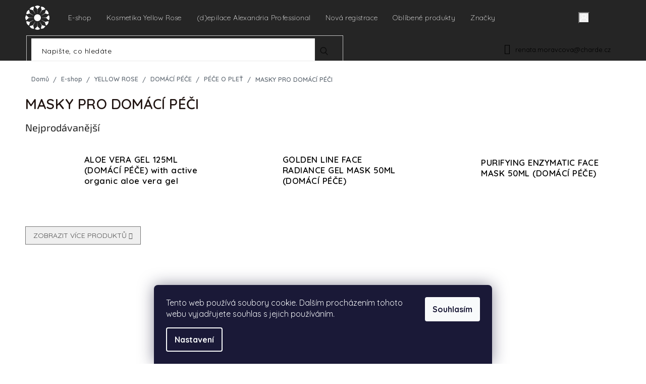

--- FILE ---
content_type: text/html; charset=utf-8
request_url: https://www.charde.cz/masky-pro-domaci-peci/
body_size: 37227
content:
<!doctype html><html lang="cs" dir="ltr" class="header-background-light external-fonts-loaded"><head><meta charset="utf-8" /><meta name="viewport" content="width=device-width,initial-scale=1" /><title>MASKY PRO DOMÁCÍ PÉČI - Chardé</title><link rel="preconnect" href="https://cdn.myshoptet.com" /><link rel="dns-prefetch" href="https://cdn.myshoptet.com" /><link rel="preload" href="https://cdn.myshoptet.com/prj/dist/master/cms/libs/jquery/jquery-1.11.3.min.js" as="script" /><link href="https://cdn.myshoptet.com/prj/dist/master/cms/templates/frontend_templates/shared/css/font-face/source-sans-3.css" rel="stylesheet"><link href="https://cdn.myshoptet.com/prj/dist/master/cms/templates/frontend_templates/shared/css/font-face/exo-2.css" rel="stylesheet"><link href="https://cdn.myshoptet.com/prj/dist/master/shop/dist/font-shoptet-11.css.62c94c7785ff2cea73b2.css" rel="stylesheet"><script>
dataLayer = [];
dataLayer.push({'shoptet' : {
    "pageId": 1089,
    "pageType": "category",
    "currency": "CZK",
    "currencyInfo": {
        "decimalSeparator": ",",
        "exchangeRate": 1,
        "priceDecimalPlaces": 2,
        "symbol": "K\u010d",
        "symbolLeft": 0,
        "thousandSeparator": " "
    },
    "language": "cs",
    "projectId": 127324,
    "category": {
        "guid": "4125661e-14e7-11e8-ae76-0cc47a6c92bc",
        "path": "E-shop | YELLOW ROSE | DOM\u00c1C\u00cd P\u00c9\u010cE | P\u00c9\u010cE O PLE\u0164 | MASKY PRO DOM\u00c1C\u00cd P\u00c9\u010cI",
        "parentCategoryGuid": "a71dddc5-14e7-11e8-ae76-0cc47a6c92bc"
    },
    "cartInfo": {
        "id": null,
        "freeShipping": false,
        "freeShippingFrom": 5500,
        "leftToFreeGift": {
            "formattedPrice": "2 000 K\u010d",
            "priceLeft": 2000
        },
        "freeGift": false,
        "leftToFreeShipping": {
            "priceLeft": 5500,
            "dependOnRegion": 0,
            "formattedPrice": "5 500 K\u010d"
        },
        "discountCoupon": [],
        "getNoBillingShippingPrice": {
            "withoutVat": 0,
            "vat": 0,
            "withVat": 0
        },
        "cartItems": [],
        "taxMode": "ORDINARY"
    },
    "cart": [],
    "customer": {
        "priceRatio": 1,
        "priceListId": 1,
        "groupId": null,
        "registered": false,
        "mainAccount": false
    }
}});
dataLayer.push({'cookie_consent' : {
    "marketing": "denied",
    "analytics": "denied"
}});
document.addEventListener('DOMContentLoaded', function() {
    shoptet.consent.onAccept(function(agreements) {
        if (agreements.length == 0) {
            return;
        }
        dataLayer.push({
            'cookie_consent' : {
                'marketing' : (agreements.includes(shoptet.config.cookiesConsentOptPersonalisation)
                    ? 'granted' : 'denied'),
                'analytics': (agreements.includes(shoptet.config.cookiesConsentOptAnalytics)
                    ? 'granted' : 'denied')
            },
            'event': 'cookie_consent'
        });
    });
});
</script>

<!-- Google Tag Manager -->
<script>(function(w,d,s,l,i){w[l]=w[l]||[];w[l].push({'gtm.start':
new Date().getTime(),event:'gtm.js'});var f=d.getElementsByTagName(s)[0],
j=d.createElement(s),dl=l!='dataLayer'?'&l='+l:'';j.async=true;j.src=
'https://www.googletagmanager.com/gtm.js?id='+i+dl;f.parentNode.insertBefore(j,f);
})(window,document,'script','dataLayer','GTM-TCXM929');</script>
<!-- End Google Tag Manager -->

<meta property="og:type" content="website"><meta property="og:site_name" content="charde.cz"><meta property="og:url" content="https://www.charde.cz/masky-pro-domaci-peci/"><meta property="og:title" content="MASKY PRO DOMÁCÍ PÉČI - Chardé"><meta name="author" content="Chardé"><meta name="web_author" content="Shoptet.cz"><meta name="dcterms.rightsHolder" content="www.charde.cz"><meta name="robots" content="index,follow"><meta property="og:image" content="https://www.charde.cz/user/categories/orig/charde_ig_posts_yellow_rose_2048x2048px_180220_22.jpg"><meta property="og:description" content="MASKY PRO DOMÁCÍ PÉČI, Chardé"><meta name="description" content="MASKY PRO DOMÁCÍ PÉČI, Chardé"><style>:root {--color-primary: #f15697;--color-primary-h: 335;--color-primary-s: 85%;--color-primary-l: 64%;--color-primary-hover: #eb3b84;--color-primary-hover-h: 335;--color-primary-hover-s: 81%;--color-primary-hover-l: 58%;--color-secondary: #ffb907;--color-secondary-h: 43;--color-secondary-s: 100%;--color-secondary-l: 51%;--color-secondary-hover: #ff9900;--color-secondary-hover-h: 36;--color-secondary-hover-s: 100%;--color-secondary-hover-l: 50%;--color-tertiary: #006f9b;--color-tertiary-h: 197;--color-tertiary-s: 100%;--color-tertiary-l: 30%;--color-tertiary-hover: #00639c;--color-tertiary-hover-h: 202;--color-tertiary-hover-s: 100%;--color-tertiary-hover-l: 31%;--color-header-background: #ffffff;--template-font: "Source Sans 3";--template-headings-font: "Exo 2";--header-background-url: url("[data-uri]");--cookies-notice-background: #1A1937;--cookies-notice-color: #F8FAFB;--cookies-notice-button-hover: #f5f5f5;--cookies-notice-link-hover: #27263f;--templates-update-management-preview-mode-content: "Náhled aktualizací šablony je aktivní pro váš prohlížeč."}</style>
    
    <link href="https://cdn.myshoptet.com/prj/dist/master/shop/dist/main-11.less.fcb4a42d7bd8a71b7ee2.css" rel="stylesheet" />
        
<link rel="next" href="/masky-pro-domaci-peci/strana-2/" />    <script>var shoptet = shoptet || {};</script>
    <script src="https://cdn.myshoptet.com/prj/dist/master/shop/dist/main-3g-header.js.05f199e7fd2450312de2.js"></script>
<!-- User include --><!-- api 426(80) html code header -->
<link rel="stylesheet" href="https://cdn.myshoptet.com/usr/api2.dklab.cz/user/documents/_doplnky/navstivene/127324/13/127324_13.css" type="text/css" /><style> :root { --dklab-lastvisited-background-color: #FFFFFF; } </style>
<!-- api 428(82) html code header -->
<link rel="stylesheet" href="https://cdn.myshoptet.com/usr/api2.dklab.cz/user/documents/_doplnky/oblibene/127324/24/127324_24.css" type="text/css" /><style>
        :root {
            --dklab-favourites-flag-color: #E91B7D;
            --dklab-favourites-flag-text-color: #FFFFFF;
            --dklab-favourites-add-text-color: #E91B7D;            
            --dklab-favourites-remove-text-color: #E91B7D;            
            --dklab-favourites-add-text-detail-color: #E91B7D;            
            --dklab-favourites-remove-text-detail-color: #E91B7D;            
            --dklab-favourites-header-icon-color: #E91B7D;            
            --dklab-favourites-counter-color: #E91B7D;            
        } </style>
<!-- api 608(256) html code header -->
<link rel="stylesheet" href="https://cdn.myshoptet.com/usr/api2.dklab.cz/user/documents/_doplnky/bannery/127324/1250/127324_1250.css" type="text/css" /><style>
        :root {
            --dklab-bannery-b-hp-padding: 15px;
            --dklab-bannery-b-hp-box-padding: 0px;
            --dklab-bannery-b-hp-big-screen: 20%;
            --dklab-bannery-b-hp-medium-screen: 20%;
            --dklab-bannery-b-hp-small-screen: 20%;
            --dklab-bannery-b-hp-tablet-screen: 20%;
            --dklab-bannery-b-hp-mobile-screen: 100%;

            --dklab-bannery-i-hp-icon-color: #000000;
            --dklab-bannery-i-hp-color: #000000;
            --dklab-bannery-i-hp-background: #FFFFFF;            
            
            --dklab-bannery-i-d-icon-color: #000000;
            --dklab-bannery-i-d-color: #000000;
            --dklab-bannery-i-d-background: #FFFFFF;


            --dklab-bannery-i-hp-w-big-screen: 4;
            --dklab-bannery-i-hp-w-medium-screen: 4;
            --dklab-bannery-i-hp-w-small-screen: 4;
            --dklab-bannery-i-hp-w-tablet-screen: 4;
            --dklab-bannery-i-hp-w-mobile-screen: 2;
            
            --dklab-bannery-i-d-w-big-screen: 3;
            --dklab-bannery-i-d-w-medium-screen: 4;
            --dklab-bannery-i-d-w-small-screen: 4;
            --dklab-bannery-i-d-w-tablet-screen: 4;
            --dklab-bannery-i-d-w-mobile-screen: 2;

        }</style>
<!-- api 605(253) html code header -->
<style>
    /*.nf-v2 .message, .nf-v2 div.message {
        visibility: hidden;
    }*/
</style>
<script>
    var shoptetakNotificationsSettings={"useRoundingCorners":true,"useNotificationGradient":true,"useLongNotificationGradient":true,"darkMode":false,"notificationsActivation":true,"notificationsPosition":"bottom-left","notificationsEffect":"slide"};

    var body=document.getElementsByTagName("body")[0];
    const root = document.documentElement;

    if (shoptetakNotificationsSettings.notificationsActivation) {
        root.classList.add("nf-v2");

        if (shoptetakNotificationsSettings.useRoundingCorners) {
            root.classList.add("st-nf-rounding-corners");
        }
        if (shoptetakNotificationsSettings.useNotificationGradient) {
            root.classList.add("st-nf-notification-gradient");
        }
        if (shoptetakNotificationsSettings.useLongNotificationGradient) {
            root.classList.add("st-nf-long-gradient");
        }
        if (shoptetakNotificationsSettings.darkMode) {
            root.classList.add("st-nf-dark-mode");
        }
        if (shoptetakNotificationsSettings.notificationsPosition) {
            if (shoptetakNotificationsSettings.notificationsPosition === 'bottom-left') {
                root.classList.add("st-nf-bleft");
            }
            if (shoptetakNotificationsSettings.notificationsPosition === 'bottom-right') {
                root.classList.add("st-nf-bright");
            }
            if (shoptetakNotificationsSettings.notificationsPosition === 'top-left') {
                root.classList.add("st-nf-tleft");
            }
            if (shoptetakNotificationsSettings.notificationsPosition === 'top-right') {
                root.classList.add("st-nf-tright");
            }
        }
        if (shoptetakNotificationsSettings.notificationsEffect) {
            if (shoptetakNotificationsSettings.notificationsEffect === 'slide') {
                root.classList.add("st-nf-slide");
            }
            if (shoptetakNotificationsSettings.notificationsEffect === 'fade') {
                root.classList.add("st-nf-fade");
            }
            if (shoptetakNotificationsSettings.notificationsEffect === 'zoom') {
                root.classList.add("st-nf-zoom");
            }
        }
    }

    function init() {
        if (document.getElementsByClassName("template-04").length) {
            document.getElementsByTagName('html')[0].classList.add("nf-templ-04");
        }
    }
    /* for Mozilla/Opera9 */
    if (document.addEventListener) {
        document.addEventListener("DOMContentLoaded", init, false);
    }
    /* for Internet Explorer */
    /*@cc_on @*/
    /*@if (@_win32)
      document.write("<script id=__ie_onload defer src=javascript:void(0)><\/script>");
      var script = document.getElementById("__ie_onload");
      script.onreadystatechange = function() {
        if (this.readyState == "complete") {
          init(); // call the onload handler
        }
      };
    /*@end @*/

    /* for Safari */
    if (/WebKit/i.test(navigator.userAgent)) { // sniff
        var _timer = setInterval(function () {
            if (/loaded|complete/.test(document.readyState)) {
                init(); // call the onload handler
            }
        }, 10);
    }

    /* for other browsers */
    window.onload = init;
</script>

<!-- api 1501(1113) html code header -->
<link rel="stylesheet" href="https://cdn.myshoptet.com/usr/api2.dklab.cz/user/documents/_doplnky/filtry/127324/25/127324_25.css" type="text/css" /><style>:root { 
            --dklab-filters-active-color: #FFB907; 
            --dklab-filters-active-foreground-color: #FFFFFF; 
            --dklab-filters-slider-color: #FFB907; 
            --dklab-filters-show-filter-foreground-color: #FFFFFF; 
            --dklab-filters-show-filter-background-color: #FFB907; 
            --dklab-filters-show-filter-edges-size: 10px 25px;
            --dklab-filters-show-filter-align: center;
            --dklab-filters-show-filter-align-desktop: center;
        } 
                .filter-section form.dkLab-parameter fieldset div.div--collapsable:nth-child(+n+16),
                .filter-section form.dkLab-parameter-special fieldset div.div--collapsable:nth-child(+n+11) {
                    display: none;
                } 
                .filter-section form.dkLab-parameter.dkLab-parameter--show fieldset div.div--collapsable:nth-child(+n+16),
                .filter-section form.dkLab-parameter-special.dkLab-parameter-special--show fieldset div.div--collapsable:nth-child(+n+11) {
                    display: block;
                }</style>
<!-- api 1567(1162) html code header -->
<script>
    var shoptetakGridChangeSettings={"inlineProducts":false,"inlineProductsMobile":true,"twoProducts":true,"twoProductsMobile":true,"threeProducts":true,"fourProducts":true,"fiveProducts":true,"mobileActive":true,"optionsPosition":"left"};

    const rootGrid = document.documentElement;

    if(shoptetakGridChangeSettings.inlineProducts){rootGrid.classList.add("st-pr-inline");}
    if(shoptetakGridChangeSettings.twoProducts){rootGrid.classList.add("st-pr-two");}
    if(shoptetakGridChangeSettings.threeProducts){rootGrid.classList.add("st-pr-three");}
    if(shoptetakGridChangeSettings.fourProducts){rootGrid.classList.add("st-pr-four");}
    if(shoptetakGridChangeSettings.fiveProducts){rootGrid.classList.add("st-pr-five");}
    if(shoptetakGridChangeSettings.optionsPosition === 'left'){rootGrid.classList.add("st-pr-left");}

    if(shoptetakGridChangeSettings.mobileActive){
        rootGrid.classList.add("st-pr-mob-active");

        if(shoptetakGridChangeSettings.inlineProductsMobile){rootGrid.classList.add("st-pr-inline-mob");}
        if(shoptetakGridChangeSettings.twoProductsMobile){rootGrid.classList.add("st-pr-two-mob");}
    }
</script>

<!-- api 1884(1449) html code header -->
<style>.style-1, .style-2, .style-3 {  --shk-promo-status-active-bg: #ffdf4f;--shk-promo-status-active-c: #000000;--shk-promo-status-error-bg: #b90b0b;--shk-promo-status-error-c: #ffffff;--shk-promo-status-preactive-bg: #fef6b4;--shk-promo-status-preactive-c: #b90b0b;--shk-promo-border-r: 5px;}.style-1 {  --shk-promo-g-border-c:#ffffff;--shk-promo-g-bg:#e3e3e3;--shk-promo-g-c:#000000;--shk-promo-g-head-c:#000000;--shk-promo-g-head-bg:#ead380;--shk-promo-g-price-c:#000000;--shk-promo-g-normal-price-c:#000000;--shk-promo-g-discount-bg:#e3e3e3;--shk-promo-g-discount-c:#008605;--shk-promo-g-countdown-c:#000000;--shk-promo-g-countdown-bg:#ffffff;--shk-promo-g-countdown-num-c:#e92424;--shk-promo-g-free-shipping-c:#008605;--shk-promo-g-code-bg:#ffffff;--shk-promo-g-code-bg-hover:#ffffff;--shk-promo-g-code-c:#008605;--shk-promo-g-code-c-hover:#2e7e9e;--shk-promo-g-code-border-c:#b7d6e2;--shk-promo-g-code-border-c-hover:#b7d6e2;--shk-promo-g-code-used-opacity:1.4;--shk-promo-g-button-add-bg:#ead380;--shk-promo-g-button-add-bg-hover:#000000;--shk-promo-g-button-add-c:#000000;--shk-promo-g-button-add-c-hover:#ffffff;--shk-promo-g-button-change-bg:#008c06;--shk-promo-g-button-change-bg-hover:#c7c7c7;--shk-promo-g-button-change-c:#ffffff;--shk-promo-g-button-change-c-hover:#ffffff;--shk-promo-g-button-remove-bg:#ead380;--shk-promo-g-button-remove-bg-hover:#ead380;--shk-promo-g-button-remove-c:#ffffff;--shk-promo-g-button-remove-c-hover:#ffffff;--shk-promo-d-border-c:#e3d4a6;--shk-promo-d-bg:#f9f1d7;--shk-promo-d-c:#000000;--shk-promo-d-head-c:#6f5402;--shk-promo-d-head-bg:#e3d4a6;--shk-promo-d-price-c:#e92424;--shk-promo-d-normal-price-c:#000000;--shk-promo-d-discount-bg:#ffe0e0;--shk-promo-d-discount-c:#e92424;--shk-promo-d-countdown-c:#000000;--shk-promo-d-countdown-bg:#ffffff;--shk-promo-d-countdown-num-c:#e92424;--shk-promo-d-free-shipping-c:#008605;--shk-promo-d-code-bg:#ffffff;--shk-promo-d-code-bg-hover:#ffffff;--shk-promo-d-code-c:#000000;--shk-promo-d-code-c-hover:#a2852d;--shk-promo-d-code-border-c:#e3d4a6;--shk-promo-d-code-border-c-hover:#e3d4a6;--shk-promo-d-code-used-opacity:0.8;--shk-promo-d-button-add-bg:#008c06;--shk-promo-d-button-add-bg-hover:#007006;--shk-promo-d-button-add-c:#ffffff;--shk-promo-d-button-add-c-hover:#ffffff;--shk-promo-d-button-change-bg:#008c06;--shk-promo-d-button-change-bg-hover:#007006;--shk-promo-d-button-change-c:#ffffff;--shk-promo-d-button-change-c-hover:#ffffff;--shk-promo-d-button-remove-bg:#8c1700;--shk-promo-d-button-remove-bg-hover:#641100;--shk-promo-d-button-remove-c:#ffffff;--shk-promo-d-button-remove-c-hover:#ffffff;}.style-2 {  --shk9-g-2-border-c:#ffffff;--shk9-g-2-bg:#f7f7f7;--shk9-g-2-c:#ffdf4f;--shk9-g-2-head-c:#000000;--shk9-g-2-head-bg:#fafafa;--shk9-g-2-box-c:#000000;--shk9-g-2-box-bg:#ffdf4f;--shk9-g-2-price-c:#ffdf4f;--shk9-g-2-discount-bg:#ffdf4f;--shk9-g-2-discount-c:#ffdf4f;--shk9-g-2-discount-c-2:#bc0000;--shk9-g-2-countdown-c:#000000;--shk9-g-2-countdown-bg:#ffffff;--shk9-g-2-countdown-border-c:#ffffff;--shk9-g-2-countdown-num-c:#000000;--shk9-g-2-free-shipping-c:#000000;--shk9-g-2-free-shipping-c-2:#000000;--shk9-g-2-code-bg:#ffffff;--shk9-g-2-code-bg-hover:#ffffff;--shk9-g-2-code-c:#000000;--shk9-g-2-code-c-hover:#000000;--shk9-g-2-code-border-c:#000000;--shk9-g-2-code-border-c-hover:#000000;--shk9-g-2-button-add-c:#000000;--shk9-g-2-button-add-c-hover:#000000;--shk9-g-2-button-change-c:#000000;--shk9-g-2-button-change-c-hover:#000000;--shk9-g-2-button-remove-c:#000000;--shk9-g-2-button-remove-c-hover:#000000;--shk9-g-2-normal-price-c:#A4A4A4;--shk9-g-2-code-used-opacity:0.8;--shk9-d-2-border-c:#00275b;--shk9-d-2-bg:#ecf5fe;--shk9-d-2-c:#00275b;--shk9-d-2-head-c:#ffffff;--shk9-d-2-head-bg:#00275b;--shk9-d-2-box-c:#ffffff;--shk9-d-2-box-bg:#00275B;--shk9-d-2-price-c:#00275b;--shk9-d-2-normal-price-c:#A4A4A4;--shk9-d-2-discount-bg:#00275b;--shk9-d-2-discount-c:#ffffff;--shk9-d-2-discount-c-2:#ffffff;--shk9-d-2-countdown-c:#00275b;--shk9-d-2-countdown-bg:#ffffff;--shk9-d-2-countdown-border-c:#00275b;--shk9-d-2-countdown-num-c:#00275b;--shk9-d-2-free-shipping-c:#00275b;--shk9-d-2-free-shipping-c-2:#00275b;--shk9-d-2-code-bg:#ffffff;--shk9-d-2-code-bg-hover:#ffffff;--shk9-d-2-code-c:#000000;--shk9-d-2-code-c-hover:#000000;--shk9-d-2-code-border-c:#00275B;--shk9-d-2-code-border-c-hover:#00275B;--shk9-d-2-code-used-opacity:0.8;--shk9-d-2-button-add-c:#00275b;--shk9-d-2-button-add-c-hover:#00275b;--shk9-d-2-button-change-c:#00275b;--shk9-d-2-button-change-c-hover:#00275b;--shk9-d-2-button-remove-c:#00275b;--shk9-d-2-button-remove-c-hover:#00275b;}.style-3 {  --shk9-g-3-box-bg:#f1f1f1;--shk9-g-3-box-bc:#f1f1f1;--shk9-g-3-mt-c:#666666;--shk9-g-3-header-bg:#e0e0e0;--shk9-g-3-header-bc:#f1f1f1;--shk9-g-3-header-c:#414141;--shk9-g-3-discount-c:#000000;--shk9-g-3-discount-c-2:#000000;--shk9-g-3-discount-bg:#f1f1f1;--shk9-g-3-old-price-c:#666666;--shk9-g-3-promo-price-c:#333333;--shk9-g-3-pi-bc:#000000;--shk9-g-3-pi-bg:#ffffff;--shk9-g-3-pi-label-c:#000000;--shk9-g-3-pc-bg:#e0e0e0;--shk9-g-3-pc-c:#000000;--shk9-g-3-pc-bg-h:#ffdf4f;--shk9-g-3-pc-c-h:#000000;--shk9-g-3-fs-c:#0a7c07;--shk9-g-3-b-add-c:#000000;--shk9-g-3-b-add-c-h:#000000;--shk9-g-3-b-change-c:#000000;--shk9-g-3-b-change-c-h:#000000;--shk9-g-3-b-remove-c:#000000;--shk9-g-3-b-remove-c-h:#000000;--shk9-g-3-cd-bg:#ffdf4f;--shk9-g-3-cd-c:#1c1c1c;--shk9-g-3-cd-num-c:#1c1c1c;--shk9-d-3-box-bg:#f1f1f1;--shk9-d-3-box-bc:#f1f1f1;--shk9-d-3-mt-c:#666666;--shk9-d-3-header-bg:#e0e0e0;--shk9-d-3-header-bc:#f1f1f1;--shk9-d-3-header-c:#414141;--shk9-d-3-discount-c:#bf1515;--shk9-d-3-discount-c-2:#bf1515;--shk9-d-3-discount-bg:#f1f1f1;--shk9-d-3-old-price-c:#666666;--shk9-d-3-promo-price-c:#333333;--shk9-d-3-pi-bc:#000000;--shk9-d-3-pi-bg:#ffffff;--shk9-d-3-pi-label-c:#000000;--shk9-d-3-pc-bg:#ffdf4f;--shk9-d-3-pc-c:#000000;--shk9-d-3-pc-bg-h:#ffdf4f;--shk9-d-3-pc-c-h:#000000;--shk9-d-3-fs-c:#0a7c07;--shk9-d-3-b-add-c:#000000;--shk9-d-3-b-add-c-h:#000000;--shk9-d-3-b-change-c:#000000;--shk9-d-3-b-change-c-h:#000000;--shk9-d-3-b-remove-c:#000000;--shk9-d-3-b-remove-c-h:#000000;--shk9-d-3-cd-bg:#ffdf4f;--shk9-d-3-cd-c:#1c1c1c;--shk9-d-3-cd-num-c:#1c1c1c;} .flag.flag-promo-extra-sleva, .pr-list-flag-promo-extra-sleva, .bool-promo-extra-sleva, .flag.flag-promo-unikatni-sleva, .pr-list-flag-promo-unikatni-sleva, .bool-promo-unikatni-sleva {--shk-promo-flag-extra-bg: #ffdf4f;--shk-promo-flag-extra-c: #ffdf4f;--shk-promo-flag-uni-bg: #ffdf4f;--shk-promo-flag-uni-c: #ffdf4f;} </style>
<!-- service 450(104) html code header -->
<link href="https://cdn.myshoptet.com/usr/252557.myshoptet.com/user/documents/news-box-plus/Classic.css?v12" rel="stylesheet" />
<!-- service 605(253) html code header -->
<link rel="stylesheet" href="https://cdn.myshoptet.com/usr/shoptet.tomashlad.eu/user/documents/extras/notifications-v2/screen.min.css?v=26"/>

<!-- service 608(256) html code header -->
<link rel="stylesheet" href="https://cdn.myshoptet.com/usr/api.dklab.cz/user/documents/fontawesome/css/all.css?v=1.02" type="text/css" />
<!-- service 731(376) html code header -->
<link rel="preconnect" href="https://image.pobo.cz/" crossorigin>
<link rel="stylesheet" href="https://image.pobo.cz/assets/fix-header.css?v=10" media="print" onload="this.media='all'">
<script src="https://image.pobo.cz/assets/fix-header.js"></script>


<!-- service 1539(1149) html code header -->
<link rel="stylesheet" href="https://cdn.myshoptet.com/usr/apollo.jakubtursky.sk/user/documents/assets/contact-form/main.css?v=28">
<!-- service 1567(1162) html code header -->
<link rel="stylesheet" href="https://cdn.myshoptet.com/usr/shoptet.tomashlad.eu/user/documents/extras/grid-change/screen.css?v=0011">
<!-- service 1570(1164) html code header -->
<link rel="stylesheet" href="https://cdn.myshoptet.com/usr/shoptet.tomashlad.eu/user/documents/extras/products-auto-load/screen.css?v=0011">
<!-- service 1655(1240) html code header -->
<link rel="stylesheet" href="https://cdn.myshoptet.com/usr/galacticheadquarters.myshoptet.com/user/documents/warnings/shop.css?v=16" />
<!-- service 1701(1285) html code header -->
<link rel="stylesheet" href="https://cdn.myshoptet.com/usr/apollo.jakubtursky.sk/user/documents/assets/product-label/main.css?v=42">


<style>
.p-image-wrapper > .flags-extra,
.lSSlideWrapper > .flags-extra,
.lSSlideWrapper .flag.flag-discount,
.p-image .flag.flag-discount,
.p-detail-info .flag.flag-action,
.product .flag.flag-discount{
	opacity: 0;
}
</style>
<!-- service 428(82) html code header -->
<style>
@font-face {
    font-family: 'oblibene';
    src:  url('https://cdn.myshoptet.com/usr/api2.dklab.cz/user/documents/_doplnky/oblibene/font/oblibene.eot?v1');
    src:  url('https://cdn.myshoptet.com/usr/api2.dklab.cz/user/documents/_doplnky/oblibene/font/oblibene.eot?v1#iefix') format('embedded-opentype'),
    url('https://cdn.myshoptet.com/usr/api2.dklab.cz/user/documents/_doplnky/oblibene/font/oblibene.ttf?v1') format('truetype'),
    url('https://cdn.myshoptet.com/usr/api2.dklab.cz/user/documents/_doplnky/oblibene/font/oblibene.woff?v1') format('woff'),
    url('https://cdn.myshoptet.com/usr/api2.dklab.cz/user/documents/_doplnky/oblibene/font/oblibene.svg?v1') format('svg');
    font-weight: normal;
    font-style: normal;
}
</style>
<script>
var dklabFavIndividual;
</script>
<!-- service 708(354) html code header -->
<link href="https://cdn.myshoptet.com/usr/302565.myshoptet.com/user/documents/assets/gifts/fv-studio-app-gifts.css?25.4.29" rel="stylesheet">
<link href="https://cdn.myshoptet.com/usr/302565.myshoptet.com/user/documents/assets/gifts/fv-studio-app-gifts.Classic.css?25.4.29" rel="stylesheet">

<style>
.ordering-process.id--9 [id~=free-gift-wrapper] ul li:hover,
.ordering-process.id--9 [class~=free-gifts-wrapper] ul li:hover,
.content-window.cart-window [class~=free-gifts-wrapper] ul li:hover {
    border-color: #f15697;
}

.ordering-process.id--9 [id~=free-gift-wrapper] ul li:not(.hidden-colorbox-visible),
.ordering-process.id--9 [class~=free-gifts-wrapper] ul li.active,
.content-window.cart-window [class~=free-gifts-wrapper] ul li.active {
    border-color: #f15697;
    border-width: 2px;
}

.fvstudio-delivery-info-single-gift {
border-color: #f15697;
}

</style>
<!-- service 1108(732) html code header -->
<style>
.faq-item label::before{display: none !important;}
.faq-item label + div{display: none;}
.faq-item input:checked + label + div{display: block;padding: 0 20px;}
.faq-item{border: 1px solid #dadada;margin-bottom: 12px;}
.faq-item label{margin: 0 !important;cursor: pointer;padding: 16px 52px 16px 20px !important;width: 100%;color: #222 !important;background-color: #fff;font-size: 20px;position: relative !important;display: inline-block;}
.faq-item:hover{box-shadow: 0 0 10px rgba(0,0,0,0.1);}
.faq-item label::after{content: "\e911" !important;font-family: shoptet !important;right: 20px;position: absolute !important;line-height: 1 !important;font-size: 14px !important;top: 50% !important;margin-top: -8px;-webkit-transform: rotate(180deg) !important;transform: rotate(180deg) !important;background: none !important;color: #222 !important;left: auto !important;}
.faq-item input:checked + label::after{-webkit-transform: rotate(0deg) !important;transform: rotate(0deg) !important;}
.faq-item:not(.not-last){margin-bottom: 12px;}
.faq-item input{display: none;}

body.template-04 .faq-item label::after {content: "\e620" !important;}
</style>
<!-- service 1709(1293) html code header -->
<style>
.shkRecapImgExtension {
    float: left;
    width: 50px;
    margin-right: 6px;
    margin-bottom: 2px;
}
.shkRecapImgExtension:not(:nth-of-type(1)) {
  display: none;
}

@media only screen and (max-width: 1200px) and (min-width: 992px) {
    .shkRecapImgExtension {
        width: 38px;
    }
    .template-13 .shkRecapImgExtension {
        margin-right: 0;
        margin-bottom: 5px;
        width: 100%;
    }
}
@media only screen and (max-width: 360px) {
	.shkRecapImgExtension {
        width: 38px;
    }
}
.template-08 #checkout-recapitulation a,
.template-06 #checkout-recapitulation a {
	display: inline;
}
@media only screen and (max-width: 760px) and (min-width: 640px) {
	.template-08 .shkRecapImgExtension {
		margin-right: 0;
        margin-bottom: 5px;
        width: 100%;
	}
  .template-08 #checkout-recapitulation a {
  	display: inline-block;
  }
}

@media only screen and (max-width: 992px) and (min-width: 640px) {
    .template-05 .shkRecapImgExtension,
    .template-04 .shkRecapImgExtension {
        width: 38px;
    }
}
</style>
<!-- service 1714(1298) html code header -->
<link 
rel="stylesheet" 
href="https://cdn.myshoptet.com/usr/dmartini.myshoptet.com/user/documents/upload/dmartini/blog_products/blog_products.min.css?160"
data-author="Dominik Martini" 
data-author-web="dmartini.cz">
<!-- service 1884(1449) html code header -->
<link rel="stylesheet" href="https://cdn.myshoptet.com/addons/shop-factory-doplnky-FE/dynamicke-akce-a-slevy/styles.header.min.css?1f6e9d01848af98883e63cadbb0bca6c8a753698">
<!-- service 2358(1865) html code header -->
<link rel="stylesheet" href="https://cdn.myshoptet.com/addons/Shubacek/search_add_product/styles.header.min.css?2b2eb904f35b93c17c15e7580c3d13c74c9aab6f">
<!-- service 1908(1473) html code header -->
<script type="text/javascript">
    var eshop = {
        'host': 'www.charde.cz',
        'projectId': 127324,
        'template': 'Classic',
        'lang': 'cs',
    };
</script>

<link href="https://cdn.myshoptet.com/usr/honzabartos.myshoptet.com/user/documents/style.css?v=292" rel="stylesheet"/>
<script src="https://cdn.myshoptet.com/usr/honzabartos.myshoptet.com/user/documents/script.js?v=298" type="text/javascript"></script>

<style>
.up-callout {
    background-color: rgba(33, 150, 243, 0.1); /* Soft info blue with transparency */
    border: 1px solid rgba(33, 150, 243, 0.3); /* Subtle blue border */
    border-radius: 8px; /* Rounded corners */
    padding: 15px 20px; /* Comfortable padding */
    box-shadow: 0 2px 5px rgba(0, 0, 0, 0.1); /* Subtle shadow for depth */
    max-width: 600px; /* Optional: Limits width for readability */
    margin: 20px auto; /* Centers the box with some spacing */
}

.up-callout p {
    margin: 0; /* Removes default paragraph margin */
    color: #333; /* Dark text for contrast */
    font-size: 16px; /* Readable font size */
    line-height: 1.5; /* Improves readability */
}
</style>
<!-- project html code header -->
<link href="https://fonts.googleapis.com/css?family=Quicksand:300,400,500,600,700&display=swap&subset=latin-ext" rel="stylesheet">
<link rel="stylesheet" href="https://cdn.jsdelivr.net/npm/slick-carousel@1.8.1/slick/slick.css"/>

<link type="text/css" rel="stylesheet" media="screen" href="/user/documents/paxio.css?v96460" />

<script type="text/javascript">
var _smartsupp = _smartsupp || {};
_smartsupp.key = '9e503ad7cb926f24415a7667b4149929a757f7a2';
window.smartsupp||(function(d) {
	var s,c,o=smartsupp=function(){ o._.push(arguments)};o._=[];
	s=d.getElementsByTagName('script')[0];c=d.createElement('script');
	c.type='text/javascript';c.charset='utf-8';c.async=true;
	c.src='https://www.smartsuppchat.com/loader.js?';s.parentNode.insertBefore(c,s);
})(document);
</script>
<link type='text/css' rel='stylesheet' media='screen' href='https://cdn.myshoptet.com/usr/365541.myshoptet.com/user/documents/doplnky-upravy/charde_search_product.css'/>



<!-- /User include --><link rel="shortcut icon" href="/favicon.ico" type="image/x-icon" /><link rel="canonical" href="https://www.charde.cz/masky-pro-domaci-peci/" />    <!-- Global site tag (gtag.js) - Google Analytics -->
    <script async src="https://www.googletagmanager.com/gtag/js?id=G-GJKLHSLS67"></script>
    <script>
        
        window.dataLayer = window.dataLayer || [];
        function gtag(){dataLayer.push(arguments);}
        

                    console.debug('default consent data');

            gtag('consent', 'default', {"ad_storage":"denied","analytics_storage":"denied","ad_user_data":"denied","ad_personalization":"denied","wait_for_update":500});
            dataLayer.push({
                'event': 'default_consent'
            });
        
        gtag('js', new Date());

        
                gtag('config', 'G-GJKLHSLS67', {"groups":"GA4","send_page_view":false,"content_group":"category","currency":"CZK","page_language":"cs"});
        
                gtag('config', 'AW-946545562', {"allow_enhanced_conversions":true});
        
        
        
        
        
                    gtag('event', 'page_view', {"send_to":"GA4","page_language":"cs","content_group":"category","currency":"CZK"});
        
        
        
        
        
        
        
        
        
        
        
        
        
        document.addEventListener('DOMContentLoaded', function() {
            if (typeof shoptet.tracking !== 'undefined') {
                for (var id in shoptet.tracking.bannersList) {
                    gtag('event', 'view_promotion', {
                        "send_to": "UA",
                        "promotions": [
                            {
                                "id": shoptet.tracking.bannersList[id].id,
                                "name": shoptet.tracking.bannersList[id].name,
                                "position": shoptet.tracking.bannersList[id].position
                            }
                        ]
                    });
                }
            }

            shoptet.consent.onAccept(function(agreements) {
                if (agreements.length !== 0) {
                    console.debug('gtag consent accept');
                    var gtagConsentPayload =  {
                        'ad_storage': agreements.includes(shoptet.config.cookiesConsentOptPersonalisation)
                            ? 'granted' : 'denied',
                        'analytics_storage': agreements.includes(shoptet.config.cookiesConsentOptAnalytics)
                            ? 'granted' : 'denied',
                                                                                                'ad_user_data': agreements.includes(shoptet.config.cookiesConsentOptPersonalisation)
                            ? 'granted' : 'denied',
                        'ad_personalization': agreements.includes(shoptet.config.cookiesConsentOptPersonalisation)
                            ? 'granted' : 'denied',
                        };
                    console.debug('update consent data', gtagConsentPayload);
                    gtag('consent', 'update', gtagConsentPayload);
                    dataLayer.push(
                        { 'event': 'update_consent' }
                    );
                }
            });
        });
    </script>
</head><body class="desktop id-1089 in-masky-pro-domaci-peci template-11 type-category one-column-body columns-3 ums_forms_redesign--off ums_a11y_category_page--on ums_discussion_rating_forms--off ums_flags_display_unification--on ums_a11y_login--on mobile-header-version-0"><noscript>
    <style>
        #header {
            padding-top: 0;
            position: relative !important;
            top: 0;
        }
        .header-navigation {
            position: relative !important;
        }
        .overall-wrapper {
            margin: 0 !important;
        }
        body:not(.ready) {
            visibility: visible !important;
        }
    </style>
    <div class="no-javascript">
        <div class="no-javascript__title">Musíte změnit nastavení vašeho prohlížeče</div>
        <div class="no-javascript__text">Podívejte se na: <a href="https://www.google.com/support/bin/answer.py?answer=23852">Jak povolit JavaScript ve vašem prohlížeči</a>.</div>
        <div class="no-javascript__text">Pokud používáte software na blokování reklam, může být nutné povolit JavaScript z této stránky.</div>
        <div class="no-javascript__text">Děkujeme.</div>
    </div>
</noscript>

        <div id="fb-root"></div>
        <script>
            window.fbAsyncInit = function() {
                FB.init({
//                    appId            : 'your-app-id',
                    autoLogAppEvents : true,
                    xfbml            : true,
                    version          : 'v19.0'
                });
            };
        </script>
        <script async defer crossorigin="anonymous" src="https://connect.facebook.net/cs_CZ/sdk.js"></script>
<!-- Google Tag Manager (noscript) -->
<noscript><iframe src="https://www.googletagmanager.com/ns.html?id=GTM-TCXM929"
height="0" width="0" style="display:none;visibility:hidden"></iframe></noscript>
<!-- End Google Tag Manager (noscript) -->

    <div class="siteCookies siteCookies--bottom siteCookies--dark js-siteCookies" role="dialog" data-testid="cookiesPopup" data-nosnippet>
        <div class="siteCookies__form">
            <div class="siteCookies__content">
                <div class="siteCookies__text">
                    Tento web používá soubory cookie. Dalším procházením tohoto webu vyjadřujete souhlas s jejich používáním.
                </div>
                <p class="siteCookies__links">
                    <button class="siteCookies__link js-cookies-settings" aria-label="Nastavení cookies" data-testid="cookiesSettings">Nastavení</button>
                </p>
            </div>
            <div class="siteCookies__buttonWrap">
                                <button class="siteCookies__button js-cookiesConsentSubmit" value="all" aria-label="Přijmout cookies" data-testid="buttonCookiesAccept">Souhlasím</button>
            </div>
        </div>
        <script>
            document.addEventListener("DOMContentLoaded", () => {
                const siteCookies = document.querySelector('.js-siteCookies');
                document.addEventListener("scroll", shoptet.common.throttle(() => {
                    const st = document.documentElement.scrollTop;
                    if (st > 1) {
                        siteCookies.classList.add('siteCookies--scrolled');
                    } else {
                        siteCookies.classList.remove('siteCookies--scrolled');
                    }
                }, 100));
            });
        </script>
    </div>
<a href="#content" class="skip-link sr-only">Přejít na obsah</a><div class="overall-wrapper"><div class="user-action"><div class="container">
    <div class="user-action-in">
                    <div id="login" class="user-action-login popup-widget login-widget" role="dialog" aria-labelledby="loginHeading">
        <div class="popup-widget-inner">
                            <h2 id="loginHeading">Přihlášení k vašemu účtu</h2><div id="customerLogin"><form action="/action/Customer/Login/" method="post" id="formLoginIncluded" class="csrf-enabled formLogin" data-testid="formLogin"><input type="hidden" name="referer" value="" /><div class="form-group"><div class="input-wrapper email js-validated-element-wrapper no-label"><input type="email" name="email" class="form-control" autofocus placeholder="E-mailová adresa (např. jan@novak.cz)" data-testid="inputEmail" autocomplete="email" required /></div></div><div class="form-group"><div class="input-wrapper password js-validated-element-wrapper no-label"><input type="password" name="password" class="form-control" placeholder="Heslo" data-testid="inputPassword" autocomplete="current-password" required /><span class="no-display">Nemůžete vyplnit toto pole</span><input type="text" name="surname" value="" class="no-display" /></div></div><div class="form-group"><div class="login-wrapper"><button type="submit" class="btn btn-secondary btn-text btn-login" data-testid="buttonSubmit">Přihlásit se</button><div class="password-helper"><a href="/registrace/" data-testid="signup" rel="nofollow">Nová registrace</a><a href="/klient/zapomenute-heslo/" rel="nofollow">Zapomenuté heslo</a></div></div></div></form>
</div>                    </div>
    </div>

                            <div id="cart-widget" class="user-action-cart popup-widget cart-widget loader-wrapper" data-testid="popupCartWidget" role="dialog" aria-hidden="true">
    <div class="popup-widget-inner cart-widget-inner place-cart-here">
        <div class="loader-overlay">
            <div class="loader"></div>
        </div>
    </div>

    <div class="cart-widget-button">
        <a href="/kosik/" class="btn btn-conversion" id="continue-order-button" rel="nofollow" data-testid="buttonNextStep">Pokračovat do košíku</a>
    </div>
</div>
            </div>
</div>
</div><div class="top-navigation-bar" data-testid="topNavigationBar">

    <div class="container">

        <div class="top-navigation-contacts">
            <strong>Zákaznická podpora:</strong><a href="mailto:renata.moravcova@charde.cz" class="project-email" data-testid="contactboxEmail"><span>renata.moravcova@charde.cz</span></a>        </div>

                            <div class="top-navigation-menu">
                <div class="top-navigation-menu-trigger"></div>
                <ul class="top-navigation-bar-menu">
                                            <li class="top-navigation-menu-item-39">
                            <a href="/obchodni-podminky/" target="blank">Obchodní podmínky</a>
                        </li>
                                            <li class="top-navigation-menu-item-1484">
                            <a href="/ochrana-osobnich-udaju/" target="blank">Ochrana osobních údajů</a>
                        </li>
                                            <li class="top-navigation-menu-item-external-98">
                            <a href="https://www.google.com/maps/place/Parking+Olivova/@49.9915397,14.6603139,101m/data=!3m1!1e3!4m16!1m9!4m8!1m0!1m6!1m2!1s0x470b895a14cf8df1:0x16a5d6c1eb38d04!2zT2xpdm92YSAyMjYvMjEsIDI1MSAwMSDFmMOtxI1hbnkgdSBQcmFoeQ!2m2!1d14.660222!2d49.9914914!3m5!1s0x470b89003cdec30f:0xda7cac7fb41821c2!8m2!3d49.9914109!4d14.6607738!16s%2Fg%2F11vm0ybcq4?entry=ttu&amp;g_ep=EgoyMDI1MDcxNi4wIKXMDSoASAFQAw%3D%3D" target="blank">Parkování: Olivova 21, Říčany</a>
                        </li>
                                            <li class="top-navigation-menu-item-external-92">
                            <a href="https://parkovani.ricany.cz/mapa.html" target="blank">Parkování Říčany</a>
                        </li>
                                    </ul>
                <ul class="top-navigation-bar-menu-helper"></ul>
            </div>
        
        <div class="top-navigation-tools">
            <div class="responsive-tools">
                <a href="#" class="toggle-window" data-target="search" aria-label="Hledat" data-testid="linkSearchIcon"></a>
                                                            <a href="#" class="toggle-window" data-target="login"></a>
                                                    <a href="#" class="toggle-window" data-target="navigation" aria-label="Menu" data-testid="hamburgerMenu"></a>
            </div>
                <div class="dropdown">
        <span>Ceny v:</span>
        <button id="topNavigationDropdown" type="button" data-toggle="dropdown" aria-haspopup="true" aria-expanded="false">
            CZK
            <span class="caret"></span>
        </button>
        <ul class="dropdown-menu" aria-labelledby="topNavigationDropdown"><li><a href="/action/Currency/changeCurrency/?currencyCode=CZK" rel="nofollow">CZK</a></li><li><a href="/action/Currency/changeCurrency/?currencyCode=EUR" rel="nofollow">EUR</a></li></ul>
    </div>
            <button class="top-nav-button top-nav-button-login toggle-window" type="button" data-target="login" aria-haspopup="dialog" aria-controls="login" aria-expanded="false" data-testid="signin"><span>Přihlášení</span></button>        </div>

    </div>

</div>
<header id="header"><div class="container navigation-wrapper">
    <div class="header-top">
        <div class="site-name-wrapper">
            <div class="site-name"><a href="/" data-testid="linkWebsiteLogo"><img src="https://cdn.myshoptet.com/usr/www.charde.cz/user/logos/logo.png" alt="Chardé" fetchpriority="low" /></a></div>        </div>
        <div class="search" itemscope itemtype="https://schema.org/WebSite">
            <meta itemprop="headline" content="MASKY PRO DOMÁCÍ PÉČI"/><meta itemprop="url" content="https://www.charde.cz"/><meta itemprop="text" content="MASKY PRO DOMÁCÍ PÉČI, Chardé"/>            <form action="/action/ProductSearch/prepareString/" method="post"
    id="formSearchForm" class="search-form compact-form js-search-main"
    itemprop="potentialAction" itemscope itemtype="https://schema.org/SearchAction" data-testid="searchForm">
    <fieldset>
        <meta itemprop="target"
            content="https://www.charde.cz/vyhledavani/?string={string}"/>
        <input type="hidden" name="language" value="cs"/>
        
            
<input
    type="search"
    name="string"
        class="query-input form-control search-input js-search-input"
    placeholder="Napište, co hledáte"
    autocomplete="off"
    required
    itemprop="query-input"
    aria-label="Vyhledávání"
    data-testid="searchInput"
>
            <button type="submit" class="btn btn-default" data-testid="searchBtn">Hledat</button>
        
    </fieldset>
</form>
        </div>
        <div class="navigation-buttons">
                
    <a href="/kosik/" class="btn btn-icon toggle-window cart-count" data-target="cart" data-hover="true" data-redirect="true" data-testid="headerCart" rel="nofollow" aria-haspopup="dialog" aria-expanded="false" aria-controls="cart-widget">
        
                <span class="sr-only">Nákupní košík</span>
        
            <span class="cart-price visible-lg-inline-block" data-testid="headerCartPrice">
                                    Prázdný košík                            </span>
        
    
            </a>
        </div>
    </div>
    <nav id="navigation" aria-label="Hlavní menu" data-collapsible="true"><div class="navigation-in menu"><ul class="menu-level-1" role="menubar" data-testid="headerMenuItems"><li class="menu-item-1475 ext" role="none"><a href="/e-shop/" data-testid="headerMenuItem" role="menuitem" aria-haspopup="true" aria-expanded="false"><b>E-shop</b><span class="submenu-arrow"></span></a><ul class="menu-level-2" aria-label="E-shop" tabindex="-1" role="menu"><li class="menu-item-1949 has-third-level" role="none"><a href="/akcni-ceny/" class="menu-image" data-testid="headerMenuItem" tabindex="-1" aria-hidden="true"><img src="data:image/svg+xml,%3Csvg%20width%3D%22140%22%20height%3D%22100%22%20xmlns%3D%22http%3A%2F%2Fwww.w3.org%2F2000%2Fsvg%22%3E%3C%2Fsvg%3E" alt="" aria-hidden="true" width="140" height="100"  data-src="https://cdn.myshoptet.com/usr/www.charde.cz/user/categories/thumb/charde_piktogram_specialni_nabidka_290921_mail.png" fetchpriority="low" /></a><div><a href="/akcni-ceny/" data-testid="headerMenuItem" role="menuitem"><span>AKČNÍ CENY</span></a>
                                                    <ul class="menu-level-3" role="menu">
                                                                    <li class="menu-item-2053" role="none">
                                        <a href="/zimni-pece-o-plet/" data-testid="headerMenuItem" role="menuitem">
                                            ZIMNÍ PÉČE O PLEŤ</a>,                                    </li>
                                                                    <li class="menu-item-2132" role="none">
                                        <a href="/formovani-postavy-2/" data-testid="headerMenuItem" role="menuitem">
                                            FORMOVANÍ POSTAVY</a>,                                    </li>
                                                                    <li class="menu-item-1666" role="none">
                                        <a href="/akcni-sety/" data-testid="headerMenuItem" role="menuitem">
                                            AKČNÍ SETY 1+1</a>                                    </li>
                                                            </ul>
                        </div></li><li class="menu-item-897 has-third-level" role="none"><a href="/kosmetika-yellow-rose/" class="menu-image" data-testid="headerMenuItem" tabindex="-1" aria-hidden="true"><img src="data:image/svg+xml,%3Csvg%20width%3D%22140%22%20height%3D%22100%22%20xmlns%3D%22http%3A%2F%2Fwww.w3.org%2F2000%2Fsvg%22%3E%3C%2Fsvg%3E" alt="" aria-hidden="true" width="140" height="100"  data-src="https://cdn.myshoptet.com/usr/www.charde.cz/user/categories/thumb/yellow-rose-profesionalni-kosmetika.png" fetchpriority="low" /></a><div><a href="/kosmetika-yellow-rose/" data-testid="headerMenuItem" role="menuitem"><span>YELLOW ROSE</span></a>
                                                    <ul class="menu-level-3" role="menu">
                                                                    <li class="menu-item-933" role="none">
                                        <a href="/kabinetni-baleni/" data-testid="headerMenuItem" role="menuitem">
                                            PRODUKTY</a>,                                    </li>
                                                                    <li class="menu-item-930" role="none">
                                        <a href="/druhy-osetreni/" data-testid="headerMenuItem" role="menuitem">
                                            DRUHY OŠETŘENÍ</a>,                                    </li>
                                                                    <li class="menu-item-820" role="none">
                                        <a href="/domaci-pece/" data-testid="headerMenuItem" role="menuitem">
                                            DOMÁCÍ PÉČE</a>,                                    </li>
                                                                    <li class="menu-item-1675" role="none">
                                        <a href="/produkty-pod-pristroje/" data-testid="headerMenuItem" role="menuitem">
                                            PRODUKTY POD PŘÍSTROJE</a>,                                    </li>
                                                                    <li class="menu-item-1662" role="none">
                                        <a href="/profesionalni-pristroje-yellow-rose/" data-testid="headerMenuItem" role="menuitem">
                                            PROFESIONÁLNÍ PŘÍSTROJE YELLOW ROSE</a>,                                    </li>
                                                                    <li class="menu-item-1418" role="none">
                                        <a href="/vzorky/" data-testid="headerMenuItem" role="menuitem">
                                            VZORKY</a>                                    </li>
                                                            </ul>
                        </div></li><li class="menu-item-1788 has-third-level" role="none"><a href="/skoleni/" class="menu-image" data-testid="headerMenuItem" tabindex="-1" aria-hidden="true"><img src="data:image/svg+xml,%3Csvg%20width%3D%22140%22%20height%3D%22100%22%20xmlns%3D%22http%3A%2F%2Fwww.w3.org%2F2000%2Fsvg%22%3E%3C%2Fsvg%3E" alt="" aria-hidden="true" width="140" height="100"  data-src="https://cdn.myshoptet.com/usr/www.charde.cz/user/categories/thumb/yr_ap_banner_700x700px_01.jpg" fetchpriority="low" /></a><div><a href="/skoleni/" data-testid="headerMenuItem" role="menuitem"><span>ŠKOLENÍ</span></a>
                                                    <ul class="menu-level-3" role="menu">
                                                                    <li class="menu-item-1791" role="none">
                                        <a href="/kosmetika/" data-testid="headerMenuItem" role="menuitem">
                                            ŠKOLENÍ YELLOW ROSE</a>,                                    </li>
                                                                    <li class="menu-item-1794" role="none">
                                        <a href="/epilace/" data-testid="headerMenuItem" role="menuitem">
                                            EPILACE CUKROVOU PASTOU Alexandria Professional</a>,                                    </li>
                                                                    <li class="menu-item-1815" role="none">
                                        <a href="/seminare/" data-testid="headerMenuItem" role="menuitem">
                                            ODBORNÉ SEMINÁŘE</a>                                    </li>
                                                            </ul>
                        </div></li><li class="menu-item-886 has-third-level" role="none"><a href="/pomocnici-pro-muj-salon/" class="menu-image" data-testid="headerMenuItem" tabindex="-1" aria-hidden="true"><img src="data:image/svg+xml,%3Csvg%20width%3D%22140%22%20height%3D%22100%22%20xmlns%3D%22http%3A%2F%2Fwww.w3.org%2F2000%2Fsvg%22%3E%3C%2Fsvg%3E" alt="" aria-hidden="true" width="140" height="100"  data-src="https://cdn.myshoptet.com/usr/www.charde.cz/user/categories/thumb/lshelftaker_acko_2.jpg" fetchpriority="low" /></a><div><a href="/pomocnici-pro-muj-salon/" data-testid="headerMenuItem" role="menuitem"><span>POMOCNÍCI PRO MŮJ SALÓN</span></a>
                                                    <ul class="menu-level-3" role="menu">
                                                                    <li class="menu-item-2046" role="none">
                                        <a href="/protokoly-osetreni/" data-testid="headerMenuItem" role="menuitem">
                                            PROTOKOLY A PROSPEKTY</a>,                                    </li>
                                                                    <li class="menu-item-1412" role="none">
                                        <a href="/komunikace/" data-testid="headerMenuItem" role="menuitem">
                                            KOMUNIKACE</a>,                                    </li>
                                                                    <li class="menu-item-1740" role="none">
                                        <a href="/darkove-poukazky/" data-testid="headerMenuItem" role="menuitem">
                                            DÁRKOVÉ POUKÁZKY</a>,                                    </li>
                                                                    <li class="menu-item-1743" role="none">
                                        <a href="/darkove-baleni/" data-testid="headerMenuItem" role="menuitem">
                                            DÁRKOVÉ BALENÍ</a>,                                    </li>
                                                                    <li class="menu-item-1746" role="none">
                                        <a href="/profesionalni-obleceni/" data-testid="headerMenuItem" role="menuitem">
                                            PRACOVNÍ OBLEČENÍ</a>,                                    </li>
                                                                    <li class="menu-item-1749" role="none">
                                        <a href="/pomucky/" data-testid="headerMenuItem" role="menuitem">
                                            POMŮCKY</a>,                                    </li>
                                                                    <li class="menu-item-2031" role="none">
                                        <a href="/akcni-cenove-balicky/" data-testid="headerMenuItem" role="menuitem">
                                            AKČNÍ CENOVÉ BALÍČKY</a>,                                    </li>
                                                                    <li class="menu-item-2034" role="none">
                                        <a href="/darkove-luxusni-kazety/" data-testid="headerMenuItem" role="menuitem">
                                            LUXUSNÍ DÁRKOVÉ KAZETY</a>                                    </li>
                                                            </ul>
                        </div></li><li class="menu-item-1650" role="none"><a href="/novinky/" class="menu-image" data-testid="headerMenuItem" tabindex="-1" aria-hidden="true"><img src="data:image/svg+xml,%3Csvg%20width%3D%22140%22%20height%3D%22100%22%20xmlns%3D%22http%3A%2F%2Fwww.w3.org%2F2000%2Fsvg%22%3E%3C%2Fsvg%3E" alt="" aria-hidden="true" width="140" height="100"  data-src="https://cdn.myshoptet.com/usr/www.charde.cz/user/categories/thumb/charde_piktogram_novinky_141021.png" fetchpriority="low" /></a><div><a href="/novinky/" data-testid="headerMenuItem" role="menuitem"><span>NOVINKY</span></a>
                        </div></li><li class="menu-item-1215 has-third-level" role="none"><a href="/epilace-alexandria-profesional/" class="menu-image" data-testid="headerMenuItem" tabindex="-1" aria-hidden="true"><img src="data:image/svg+xml,%3Csvg%20width%3D%22140%22%20height%3D%22100%22%20xmlns%3D%22http%3A%2F%2Fwww.w3.org%2F2000%2Fsvg%22%3E%3C%2Fsvg%3E" alt="" aria-hidden="true" width="140" height="100"  data-src="https://cdn.myshoptet.com/usr/www.charde.cz/user/categories/thumb/index.png" fetchpriority="low" /></a><div><a href="/epilace-alexandria-profesional/" data-testid="headerMenuItem" role="menuitem"><span>(d)epilace</span></a>
                                                    <ul class="menu-level-3" role="menu">
                                                                    <li class="menu-item-1693" role="none">
                                        <a href="/cukrove-pasty/" data-testid="headerMenuItem" role="menuitem">
                                            CUKROVÉ PASTY</a>,                                    </li>
                                                                    <li class="menu-item-1544" role="none">
                                        <a href="/epilacni-kosmetika/" data-testid="headerMenuItem" role="menuitem">
                                            EPILAČNÍ KOSMETIKA</a>,                                    </li>
                                                                    <li class="menu-item-1370" role="none">
                                        <a href="/domaci-pece-2/" data-testid="headerMenuItem" role="menuitem">
                                            DOMÁCÍ PÉČE</a>,                                    </li>
                                                                    <li class="menu-item-1681" role="none">
                                        <a href="/epilacni-pomucky/" data-testid="headerMenuItem" role="menuitem">
                                            EPILAČNÍ POMŮCKY</a>,                                    </li>
                                                                    <li class="menu-item-1803" role="none">
                                        <a href="/skoleni-alexandria-professinal/" data-testid="headerMenuItem" role="menuitem">
                                            ŠKOLENÍ ALEXANDRIA PROFESSINAL</a>                                    </li>
                                                            </ul>
                        </div></li></ul></li>
<li class="menu-item-external-80" role="none"><a href="/yellow-rose/" data-testid="headerMenuItem" role="menuitem" aria-expanded="false"><b>Kosmetika Yellow Rose</b></a></li>
<li class="menu-item-external-83" role="none"><a href="https://www.charde.cz/alexandria-professional/" data-testid="headerMenuItem" role="menuitem" aria-expanded="false"><b>(d)epilace Alexandria Professional</b></a></li>
<li class="menu-item-external-89" role="none"><a href="https://www.charde.cz/registrace/" data-testid="headerMenuItem" role="menuitem" aria-expanded="false"><b>Nová registrace</b></a></li>
<li class="menu-item-1726" role="none"><a href="/oblibene/" data-testid="headerMenuItem" role="menuitem" aria-expanded="false"><b>Oblíbené produkty</b></a></li>
<li class="ext" id="nav-manufacturers" role="none"><a href="https://www.charde.cz/znacka/" data-testid="brandsText" role="menuitem"><b>Značky</b><span class="submenu-arrow"></span></a><ul class="menu-level-2 expanded" role="menu"><li role="none"><a href="/znacka/alexandria-professional/" data-testid="brandName" role="menuitem"><span>ALEXANDRIA PROFESSIONAL</span></a></li><li role="none"><a href="/znacka/yellow-rose/" data-testid="brandName" role="menuitem"><span>YELLOW ROSE</span></a></li></ul>
</li></ul></div><span class="navigation-close"></span></nav><div class="menu-helper" data-testid="hamburgerMenu"><span>Více</span></div>
</div></header><!-- / header -->


                    <div class="container breadcrumbs-wrapper">
            <div class="breadcrumbs" itemscope itemtype="https://schema.org/BreadcrumbList">
                                                                            <span id="navigation-first" data-basetitle="Chardé" itemprop="itemListElement" itemscope itemtype="https://schema.org/ListItem">
                <a href="/" itemprop="item" ><span itemprop="name">Domů</span></a>
                <span class="navigation-bullet">/</span>
                <meta itemprop="position" content="1" />
            </span>
                                <span id="navigation-1" itemprop="itemListElement" itemscope itemtype="https://schema.org/ListItem">
                <a href="/e-shop/" itemprop="item" data-testid="breadcrumbsSecondLevel"><span itemprop="name">E-shop</span></a>
                <span class="navigation-bullet">/</span>
                <meta itemprop="position" content="2" />
            </span>
                                <span id="navigation-2" itemprop="itemListElement" itemscope itemtype="https://schema.org/ListItem">
                <a href="/kosmetika-yellow-rose/" itemprop="item" data-testid="breadcrumbsSecondLevel"><span itemprop="name">YELLOW ROSE</span></a>
                <span class="navigation-bullet">/</span>
                <meta itemprop="position" content="3" />
            </span>
                                <span id="navigation-3" itemprop="itemListElement" itemscope itemtype="https://schema.org/ListItem">
                <a href="/domaci-pece/" itemprop="item" data-testid="breadcrumbsSecondLevel"><span itemprop="name">DOMÁCÍ PÉČE</span></a>
                <span class="navigation-bullet">/</span>
                <meta itemprop="position" content="4" />
            </span>
                                <span id="navigation-4" itemprop="itemListElement" itemscope itemtype="https://schema.org/ListItem">
                <a href="/pece-o-plet/" itemprop="item" data-testid="breadcrumbsSecondLevel"><span itemprop="name">PÉČE O PLEŤ</span></a>
                <span class="navigation-bullet">/</span>
                <meta itemprop="position" content="5" />
            </span>
                                            <span id="navigation-5" itemprop="itemListElement" itemscope itemtype="https://schema.org/ListItem" data-testid="breadcrumbsLastLevel">
                <meta itemprop="item" content="https://www.charde.cz/masky-pro-domaci-peci/" />
                <meta itemprop="position" content="6" />
                <span itemprop="name" data-title="MASKY PRO DOMÁCÍ PÉČI">MASKY PRO DOMÁCÍ PÉČI</span>
            </span>
            </div>
        </div>
    
<div id="content-wrapper" class="container content-wrapper">
    
    <div class="content-wrapper-in">
                <main id="content" class="content wide">
                            <div class="category-top">
            <h1 class="category-title" data-testid="titleCategory">MASKY PRO DOMÁCÍ PÉČI</h1>
                            
                                
            <div class="products-top-wrapper" aria-labelledby="productsTopHeading">
    <h2 id="productsTopHeading" class="products-top-header">Nejprodávanější</h2>
    <div id="productsTop" class="products products-inline products-top">
        
                    
                                <div class="product active" aria-hidden="false">
    <div class="p" data-micro="product" data-micro-product-id="276" data-testid="productItem">
            <a href="/domaci-pece-sera-a-gely/aloe-vera-gel-125ml--domaci-pece/" class="image" aria-hidden="true" tabindex="-1">
        <img src="data:image/svg+xml,%3Csvg%20width%3D%22100%22%20height%3D%22100%22%20xmlns%3D%22http%3A%2F%2Fwww.w3.org%2F2000%2Fsvg%22%3E%3C%2Fsvg%3E" alt="ellow-rose-aloe-vera-gel-charde" data-micro-image="https://cdn.myshoptet.com/usr/www.charde.cz/user/shop/big/276-1_ellow-rose-aloe-vera-gel-charde.jpg?63657f75" width="100" height="100"  data-src="https://cdn.myshoptet.com/usr/www.charde.cz/user/shop/related/276-1_ellow-rose-aloe-vera-gel-charde.jpg?63657f75" fetchpriority="low" />
                    <meta id="ogImageProducts" property="og:image" content="https://cdn.myshoptet.com/usr/www.charde.cz/user/shop/big/276-1_ellow-rose-aloe-vera-gel-charde.jpg?63657f75" />
                <meta itemprop="image" content="https://cdn.myshoptet.com/usr/www.charde.cz/user/shop/big/276-1_ellow-rose-aloe-vera-gel-charde.jpg?63657f75">
        <div class="extra-flags">
            

    

        </div>
    </a>
        <div class="p-in">
            <div class="p-in-in">
                <a
    href="/domaci-pece-sera-a-gely/aloe-vera-gel-125ml--domaci-pece/"
    class="name"
    data-micro="url">
    <span data-micro="name" data-testid="productCardName">
          ALOE VERA GEL 125ML (DOMÁCÍ PÉČE) with active organic aloe vera gel    </span>
</a>
                <div class="ratings-wrapper">
                                                                        <div class="availability">
            <span style="color:#050505">
                Ihned odesíláme            </span>
                                                            </div>
                                    <span class="p-code">
            Kód: <span data-micro="sku">1060305</span>
        </span>
                    </div>
                                            </div>
            

<div class="p-bottom no-buttons">
    <div class="offers" data-micro="offer"
    data-micro-warranty="1 rok"
            data-micro-availability="https://schema.org/InStock"
    >
        <div class="prices">
            <span class="price-standard-wrapper price-standard-wrapper-placeholder">&nbsp;</span>
    
    
                    
</div>
            </div>
</div>
        </div>
    </div>
</div>
                <div class="product active" aria-hidden="false">
    <div class="p" data-micro="product" data-micro-product-id="885" data-testid="productItem">
            <a href="/domaci-pece-masky/golden-line-face-radiance-gel-mask-50ml--domaci-pece/" class="image" aria-hidden="true" tabindex="-1">
        <img src="data:image/svg+xml,%3Csvg%20width%3D%22100%22%20height%3D%22100%22%20xmlns%3D%22http%3A%2F%2Fwww.w3.org%2F2000%2Fsvg%22%3E%3C%2Fsvg%3E" alt="maska-golden-line-face-radiance-yellow-rose" data-micro-image="https://cdn.myshoptet.com/usr/www.charde.cz/user/shop/big/885_maska-golden-line-face-radiance-yellow-rose.jpg?63657f75" width="100" height="100"  data-src="https://cdn.myshoptet.com/usr/www.charde.cz/user/shop/related/885_maska-golden-line-face-radiance-yellow-rose.jpg?63657f75" fetchpriority="low" />
                <meta itemprop="image" content="https://cdn.myshoptet.com/usr/www.charde.cz/user/shop/big/885_maska-golden-line-face-radiance-yellow-rose.jpg?63657f75">
        <div class="extra-flags">
            

    

        </div>
    </a>
        <div class="p-in">
            <div class="p-in-in">
                <a
    href="/domaci-pece-masky/golden-line-face-radiance-gel-mask-50ml--domaci-pece/"
    class="name"
    data-micro="url">
    <span data-micro="name" data-testid="productCardName">
          GOLDEN LINE FACE RADIANCE GEL MASK 50ML (DOMÁCÍ PÉČE)    </span>
</a>
                <div class="ratings-wrapper">
                                                                        <div class="availability">
            <span style="color:#050505">
                Ihned odesíláme            </span>
                                                            </div>
                                    <span class="p-code">
            Kód: <span data-micro="sku">1040144</span>
        </span>
                    </div>
                                            </div>
            

<div class="p-bottom no-buttons">
    <div class="offers" data-micro="offer"
    data-micro-warranty="1 rok"
            data-micro-availability="https://schema.org/InStock"
    >
        <div class="prices">
            <span class="price-standard-wrapper price-standard-wrapper-placeholder">&nbsp;</span>
    
    
                    
</div>
            </div>
</div>
        </div>
    </div>
</div>
                <div class="product active" aria-hidden="false">
    <div class="p" data-micro="product" data-micro-product-id="723" data-testid="productItem">
            <a href="/domaci-pece-masky/purifying-enzymatic-face-mask--domaci-pece--50ml/" class="image" aria-hidden="true" tabindex="-1">
        <img src="data:image/svg+xml,%3Csvg%20width%3D%22100%22%20height%3D%22100%22%20xmlns%3D%22http%3A%2F%2Fwww.w3.org%2F2000%2Fsvg%22%3E%3C%2Fsvg%3E" alt="enzymaticka-pletova-maskapurifying-mask-charde" data-micro-image="https://cdn.myshoptet.com/usr/www.charde.cz/user/shop/big/723_enzymaticka-pletova-maskapurifying-mask-charde.jpg?63657f75" width="100" height="100"  data-src="https://cdn.myshoptet.com/usr/www.charde.cz/user/shop/related/723_enzymaticka-pletova-maskapurifying-mask-charde.jpg?63657f75" fetchpriority="low" />
                <meta itemprop="image" content="https://cdn.myshoptet.com/usr/www.charde.cz/user/shop/big/723_enzymaticka-pletova-maskapurifying-mask-charde.jpg?63657f75">
        <div class="extra-flags">
            

    

        </div>
    </a>
        <div class="p-in">
            <div class="p-in-in">
                <a
    href="/domaci-pece-masky/purifying-enzymatic-face-mask--domaci-pece--50ml/"
    class="name"
    data-micro="url">
    <span data-micro="name" data-testid="productCardName">
          PURIFYING ENZYMATIC FACE MASK 50ML (DOMÁCÍ PÉČE)    </span>
</a>
                <div class="ratings-wrapper">
                                                                        <div class="availability">
            <span style="color:#050505">
                Ihned odesíláme            </span>
                                                            </div>
                                    <span class="p-code">
            Kód: <span data-micro="sku">1040184</span>
        </span>
                    </div>
                                            </div>
            

<div class="p-bottom no-buttons">
    <div class="offers" data-micro="offer"
    data-micro-warranty="1 rok"
            data-micro-availability="https://schema.org/InStock"
    >
        <div class="prices">
            <span class="price-standard-wrapper price-standard-wrapper-placeholder">&nbsp;</span>
    
    
                    
</div>
            </div>
</div>
        </div>
    </div>
</div>
    </div>
    <div class="button-wrapper">
        <button class="chevron-after chevron-down-after toggle-top-products btn"
            type="button"
            aria-expanded="false"
            aria-controls="productsTop"
            data-label-show="Zobrazit více produktů"
            data-label-hide="Zobrazit méně produktů">
            Zobrazit více produktů        </button>
    </div>
</div>
    </div>
<div class="category-content-wrapper">
                                        <div id="category-header" class="category-header">
    <div class="listSorting js-listSorting">
        <h2 class="sr-only" id="listSortingHeading">Řazení produktů</h2>
        <ul class="listSorting__controls" aria-labelledby="listSortingHeading">
                                            <li>
                    <button
                        type="button"
                        id="listSortingControl--date"
                        class="listSorting__control listSorting__control--current"
                        data-sort="-date"
                        data-url="https://www.charde.cz/masky-pro-domaci-peci/?order=-date"
                        aria-label="Doporučujeme - Aktuálně nastavené řazení" aria-disabled="true">
                        Doporučujeme
                    </button>
                </li>
                                            <li>
                    <button
                        type="button"
                        id="listSortingControl-price"
                        class="listSorting__control"
                        data-sort="price"
                        data-url="https://www.charde.cz/masky-pro-domaci-peci/?order=price"
                        >
                        Nejlevnější
                    </button>
                </li>
                                            <li>
                    <button
                        type="button"
                        id="listSortingControl--price"
                        class="listSorting__control"
                        data-sort="-price"
                        data-url="https://www.charde.cz/masky-pro-domaci-peci/?order=-price"
                        >
                        Nejdražší
                    </button>
                </li>
                                            <li>
                    <button
                        type="button"
                        id="listSortingControl-bestseller"
                        class="listSorting__control"
                        data-sort="bestseller"
                        data-url="https://www.charde.cz/masky-pro-domaci-peci/?order=bestseller"
                        >
                        Nejprodávanější
                    </button>
                </li>
                                            <li>
                    <button
                        type="button"
                        id="listSortingControl-name"
                        class="listSorting__control"
                        data-sort="name"
                        data-url="https://www.charde.cz/masky-pro-domaci-peci/?order=name"
                        >
                        Abecedně
                    </button>
                </li>
                    </ul>
    </div>

            <div class="listItemsTotal">
            <strong>25</strong> položek celkem        </div>
    </div>
                            <div id="filters-wrapper"><div id="filters-default-position" data-filters-default-position="left"></div><div class="filters-wrapper"><div id="filters" class="filters visible"><div class="filter-sections"><div class="filter-section filter-section-boolean"><div class="param-filter-top"><form action="/action/ProductsListing/setStockFilter/" method="post"><fieldset><div><input type="checkbox" value="1" name="stock" id="stock" data-url="https://www.charde.cz/masky-pro-domaci-peci/?stock=1" data-filter-id="1" data-filter-code="stock"  autocomplete="off" /><label for="stock" class="filter-label">Na skladě <span class="filter-count">24</span></label></div><input type="hidden" name="referer" value="/masky-pro-domaci-peci/" /></fieldset></form><form action="/action/ProductsListing/setDoubledotFilter/" method="post"><fieldset><div><input data-url="https://www.charde.cz/masky-pro-domaci-peci/?dd=1" data-filter-id="1" data-filter-code="dd" type="checkbox" name="dd[]" id="dd[]1" value="1"  disabled="disabled" autocomplete="off" /><label for="dd[]1" class="filter-label disabled ">Akce<span class="filter-count">0</span></label></div><div><input data-url="https://www.charde.cz/masky-pro-domaci-peci/?dd=2" data-filter-id="2" data-filter-code="dd" type="checkbox" name="dd[]" id="dd[]2" value="2"  disabled="disabled" autocomplete="off" /><label for="dd[]2" class="filter-label disabled ">Novinka<span class="filter-count">0</span></label></div><div><input data-url="https://www.charde.cz/masky-pro-domaci-peci/?dd=3" data-filter-id="3" data-filter-code="dd" type="checkbox" name="dd[]" id="dd[]3" value="3"  disabled="disabled" autocomplete="off" /><label for="dd[]3" class="filter-label disabled ">Tip<span class="filter-count">0</span></label></div><div><input data-url="https://www.charde.cz/masky-pro-domaci-peci/?dd=27" data-filter-id="27" data-filter-code="dd" type="checkbox" name="dd[]" id="dd[]27" value="27"  autocomplete="off" /><label for="dd[]27" class="filter-label ">DOMÁCÍ PÉČE<span class="filter-count">23</span></label></div><div><input data-url="https://www.charde.cz/masky-pro-domaci-peci/?dd=88" data-filter-id="88" data-filter-code="dd" type="checkbox" name="dd[]" id="dd[]88" value="88"  autocomplete="off" /><label for="dd[]88" class="filter-label ">MASKY<span class="filter-count">19</span></label></div><div><input data-url="https://www.charde.cz/masky-pro-domaci-peci/?dd=147" data-filter-id="147" data-filter-code="dd" type="checkbox" name="dd[]" id="dd[]147" value="147"  autocomplete="off" /><label for="dd[]147" class="filter-label ">VZOREK<span class="filter-count">1</span></label></div><div><input data-url="https://www.charde.cz/masky-pro-domaci-peci/?dd=166" data-filter-id="166" data-filter-code="dd" type="checkbox" name="dd[]" id="dd[]166" value="166"  autocomplete="off" /><label for="dd[]166" class="filter-label ">cenik 6 1 2024<span class="filter-count">22</span></label></div><div><input data-url="https://www.charde.cz/masky-pro-domaci-peci/?dd=184" data-filter-id="184" data-filter-code="dd" type="checkbox" name="dd[]" id="dd[]184" value="184"  autocomplete="off" /><label for="dd[]184" class="filter-label ">POMOCNÍK<span class="filter-count">1</span></label></div><div><input data-url="https://www.charde.cz/masky-pro-domaci-peci/?dd=199" data-filter-id="199" data-filter-code="dd" type="checkbox" name="dd[]" id="dd[]199" value="199"  autocomplete="off" /><label for="dd[]199" class="filter-label ">PROSPEKT<span class="filter-count">1</span></label></div><div><input data-url="https://www.charde.cz/masky-pro-domaci-peci/?dd=251" data-filter-id="251" data-filter-code="dd" type="checkbox" name="dd[]" id="dd[]251" value="251"  autocomplete="off" /><label for="dd[]251" class="filter-label ">KOMUNIKACE_ANO<span class="filter-count">21</span></label></div><div><input data-url="https://www.charde.cz/masky-pro-domaci-peci/?dd=257" data-filter-id="257" data-filter-code="dd" type="checkbox" name="dd[]" id="dd[]257" value="257"  autocomplete="off" /><label for="dd[]257" class="filter-label ">KOMUNIKACE_2<span class="filter-count">6</span></label></div><div><input data-url="https://www.charde.cz/masky-pro-domaci-peci/?dd=260" data-filter-id="260" data-filter-code="dd" type="checkbox" name="dd[]" id="dd[]260" value="260"  autocomplete="off" /><label for="dd[]260" class="filter-label ">KOMUNIKACE_3<span class="filter-count">1</span></label></div><div><input data-url="https://www.charde.cz/masky-pro-domaci-peci/?dd=266" data-filter-id="266" data-filter-code="dd" type="checkbox" name="dd[]" id="dd[]266" value="266"  autocomplete="off" /><label for="dd[]266" class="filter-label ">KOMUNIKACE_5<span class="filter-count">1</span></label></div><div><input data-url="https://www.charde.cz/masky-pro-domaci-peci/?dd=269" data-filter-id="269" data-filter-code="dd" type="checkbox" name="dd[]" id="dd[]269" value="269"  autocomplete="off" /><label for="dd[]269" class="filter-label ">KOMUNIKACE_6<span class="filter-count">1</span></label></div><div><input data-url="https://www.charde.cz/masky-pro-domaci-peci/?dd=278" data-filter-id="278" data-filter-code="dd" type="checkbox" name="dd[]" id="dd[]278" value="278"  autocomplete="off" /><label for="dd[]278" class="filter-label ">KOMUNIKACE_9<span class="filter-count">1</span></label></div><div><input data-url="https://www.charde.cz/masky-pro-domaci-peci/?dd=281" data-filter-id="281" data-filter-code="dd" type="checkbox" name="dd[]" id="dd[]281" value="281"  autocomplete="off" /><label for="dd[]281" class="filter-label ">KOMUNIKACE_10<span class="filter-count">1</span></label></div><div><input data-url="https://www.charde.cz/masky-pro-domaci-peci/?dd=308" data-filter-id="308" data-filter-code="dd" type="checkbox" name="dd[]" id="dd[]308" value="308"  autocomplete="off" /><label for="dd[]308" class="filter-label ">KOMUNIKACE_19<span class="filter-count">2</span></label></div><div><input data-url="https://www.charde.cz/masky-pro-domaci-peci/?dd=317" data-filter-id="317" data-filter-code="dd" type="checkbox" name="dd[]" id="dd[]317" value="317"  autocomplete="off" /><label for="dd[]317" class="filter-label ">KOMUNIKACE_23<span class="filter-count">1</span></label></div><div><input data-url="https://www.charde.cz/masky-pro-domaci-peci/?dd=326" data-filter-id="326" data-filter-code="dd" type="checkbox" name="dd[]" id="dd[]326" value="326"  autocomplete="off" /><label for="dd[]326" class="filter-label ">KOMUNIKACE_22<span class="filter-count">1</span></label></div><div><input data-url="https://www.charde.cz/masky-pro-domaci-peci/?dd=431" data-filter-id="431" data-filter-code="dd" type="checkbox" name="dd[]" id="dd[]431" value="431"  autocomplete="off" /><label for="dd[]431" class="filter-label ">CENIK_1_1_2026<span class="filter-count">1</span></label></div><div><input data-url="https://www.charde.cz/masky-pro-domaci-peci/?dd=434" data-filter-id="434" data-filter-code="dd" type="checkbox" name="dd[]" id="dd[]434" value="434"  autocomplete="off" /><label for="dd[]434" class="filter-label ">ZIMA26 ?*G_ZIMA26:10:CZK:P:f!2025-12-31-11:36,2026-03-31-11:33!S3:2<span class="filter-count">4</span></label></div><input type="hidden" name="referer" value="/masky-pro-domaci-peci/" /></fieldset></form></div></div><div id="category-filter-hover" class="visible"><div id="manufacturer-filter" class="filter-section filter-section-manufacturer"><h4><span>Značky</span></h4><form action="/action/productsListing/setManufacturerFilter/" method="post"><fieldset><div><input data-url="https://www.charde.cz/masky-pro-domaci-peci:yellow-rose/" data-filter-id="yellow-rose" data-filter-code="manufacturerId" type="checkbox" name="manufacturerId[]" id="manufacturerId[]yellow-rose" value="yellow-rose" autocomplete="off" /><label for="manufacturerId[]yellow-rose" class="filter-label">YELLOW ROSE&nbsp;<span class="filter-count">25</span></label></div><input type="hidden" name="referer" value="/masky-pro-domaci-peci/" /></fieldset></form></div><div class="filter-section filter-section-parametric filter-section-parametric-id-120"><h4><span>SORTIMENT</span></h4><form method="post"><fieldset><div class="advanced-filters-wrapper"></div><div><input data-url="https://www.charde.cz/masky-pro-domaci-peci/?pv120=1230" data-filter-id="120" data-filter-code="pv" type="checkbox" name="pv[]" id="pv[]1230" value="KABINA"  autocomplete="off" /><label for="pv[]1230" class="filter-label ">KABINA <span class="filter-count">1</span></label></div><div><input data-url="https://www.charde.cz/masky-pro-domaci-peci/?pv120=1233" data-filter-id="120" data-filter-code="pv" type="checkbox" name="pv[]" id="pv[]1233" value="DOMÁCÍ PÉČE"  autocomplete="off" /><label for="pv[]1233" class="filter-label ">DOMÁCÍ PÉČE <span class="filter-count">23</span></label></div><div><input data-url="https://www.charde.cz/masky-pro-domaci-peci/?pv120=1245" data-filter-id="120" data-filter-code="pv" type="checkbox" name="pv[]" id="pv[]1245" value="VZORKY"  autocomplete="off" /><label for="pv[]1245" class="filter-label ">VZORKY <span class="filter-count">1</span></label></div><div><input data-url="https://www.charde.cz/masky-pro-domaci-peci/?pv120=1248" data-filter-id="120" data-filter-code="pv" type="checkbox" name="pv[]" id="pv[]1248" value="POMOCNÍCI"  autocomplete="off" /><label for="pv[]1248" class="filter-label ">POMOCNÍCI <span class="filter-count">1</span></label></div><div><input data-url="https://www.charde.cz/masky-pro-domaci-peci/?pv120=1783" data-filter-id="120" data-filter-code="pv" type="checkbox" name="pv[]" id="pv[]1783" value="PROSPEKTY"  autocomplete="off" /><label for="pv[]1783" class="filter-label ">PROSPEKTY <span class="filter-count">1</span></label></div><input type="hidden" name="referer" value="/masky-pro-domaci-peci/" /></fieldset></form></div><div class="filter-section filter-section-parametric filter-section-parametric-id-126"><h4><span>PRODUKTY</span></h4><form method="post"><fieldset><div class="advanced-filters-wrapper"></div><div><input data-url="https://www.charde.cz/masky-pro-domaci-peci/?pv126=1263" data-filter-id="126" data-filter-code="pv" type="checkbox" name="pv[]" id="pv[]1263" value="SÉRA a GELY"  autocomplete="off" /><label for="pv[]1263" class="filter-label ">SÉRA a GELY <span class="filter-count">2</span></label></div><div><input data-url="https://www.charde.cz/masky-pro-domaci-peci/?pv126=1275" data-filter-id="126" data-filter-code="pv" type="checkbox" name="pv[]" id="pv[]1275" value="MASKY"  autocomplete="off" /><label for="pv[]1275" class="filter-label ">MASKY <span class="filter-count">22</span></label></div><div><input data-url="https://www.charde.cz/masky-pro-domaci-peci/?pv126=1674" data-filter-id="126" data-filter-code="pv" type="checkbox" name="pv[]" id="pv[]1674" value="PŘÍRODNÍ 96-98%"  autocomplete="off" /><label for="pv[]1674" class="filter-label ">PŘÍRODNÍ 96-98% <span class="filter-count">2</span></label></div><input type="hidden" name="referer" value="/masky-pro-domaci-peci/" /></fieldset></form></div><div class="filter-section filter-section-parametric filter-section-parametric-id-141"><h4><span>ŘADA</span></h4><form method="post"><fieldset><div class="advanced-filters-wrapper"></div><div><input data-url="https://www.charde.cz/masky-pro-domaci-peci/?pv141=1380" data-filter-id="141" data-filter-code="pv" type="checkbox" name="pv[]" id="pv[]1380" value="HYALURONIC"  autocomplete="off" /><label for="pv[]1380" class="filter-label ">HYALURONIC <span class="filter-count">2</span></label></div><div><input data-url="https://www.charde.cz/masky-pro-domaci-peci/?pv141=1383" data-filter-id="141" data-filter-code="pv" type="checkbox" name="pv[]" id="pv[]1383" value="COLLAGEN2"  autocomplete="off" /><label for="pv[]1383" class="filter-label ">COLLAGEN2 <span class="filter-count">2</span></label></div><div><input data-url="https://www.charde.cz/masky-pro-domaci-peci/?pv141=1386" data-filter-id="141" data-filter-code="pv" type="checkbox" name="pv[]" id="pv[]1386" value="SENSITIV"  autocomplete="off" /><label for="pv[]1386" class="filter-label ">SENSITIV <span class="filter-count">1</span></label></div><div><input data-url="https://www.charde.cz/masky-pro-domaci-peci/?pv141=1395" data-filter-id="141" data-filter-code="pv" type="checkbox" name="pv[]" id="pv[]1395" value="SKIN RELAXANT"  autocomplete="off" /><label for="pv[]1395" class="filter-label ">SKIN RELAXANT <span class="filter-count">1</span></label></div><div><input data-url="https://www.charde.cz/masky-pro-domaci-peci/?pv141=1470" data-filter-id="141" data-filter-code="pv" type="checkbox" name="pv[]" id="pv[]1470" value="LUMINANCE"  autocomplete="off" /><label for="pv[]1470" class="filter-label ">LUMINANCE <span class="filter-count">1</span></label></div><div><input data-url="https://www.charde.cz/masky-pro-domaci-peci/?pv141=1473" data-filter-id="141" data-filter-code="pv" type="checkbox" name="pv[]" id="pv[]1473" value="KMENOVÉ BUŇKY"  autocomplete="off" /><label for="pv[]1473" class="filter-label ">KMENOVÉ BUŇKY <span class="filter-count">1</span></label></div><div><input data-url="https://www.charde.cz/masky-pro-domaci-peci/?pv141=1476" data-filter-id="141" data-filter-code="pv" type="checkbox" name="pv[]" id="pv[]1476" value="AKNÉ a MASTNÁ"  autocomplete="off" /><label for="pv[]1476" class="filter-label ">AKNÉ a MASTNÁ <span class="filter-count">5</span></label></div><div><input data-url="https://www.charde.cz/masky-pro-domaci-peci/?pv141=1741" data-filter-id="141" data-filter-code="pv" type="checkbox" name="pv[]" id="pv[]1741" value="LIFTING"  autocomplete="off" /><label for="pv[]1741" class="filter-label ">LIFTING <span class="filter-count">1</span></label></div><div><input data-url="https://www.charde.cz/masky-pro-domaci-peci/?pv141=1488" data-filter-id="141" data-filter-code="pv" type="checkbox" name="pv[]" id="pv[]1488" value="OLIVE &amp; HERBS"  autocomplete="off" /><label for="pv[]1488" class="filter-label ">OLIVE &amp; HERBS <span class="filter-count">2</span></label></div><div><input data-url="https://www.charde.cz/masky-pro-domaci-peci/?pv141=1494" data-filter-id="141" data-filter-code="pv" type="checkbox" name="pv[]" id="pv[]1494" value="GOLDEN LINE"  autocomplete="off" /><label for="pv[]1494" class="filter-label ">GOLDEN LINE <span class="filter-count">1</span></label></div><div><input data-url="https://www.charde.cz/masky-pro-domaci-peci/?pv141=1497" data-filter-id="141" data-filter-code="pv" type="checkbox" name="pv[]" id="pv[]1497" value="RED VINE"  autocomplete="off" /><label for="pv[]1497" class="filter-label ">RED VINE <span class="filter-count">1</span></label></div><div><input data-url="https://www.charde.cz/masky-pro-domaci-peci/?pv141=1500" data-filter-id="141" data-filter-code="pv" type="checkbox" name="pv[]" id="pv[]1500" value="KRK A DEKOLT"  autocomplete="off" /><label for="pv[]1500" class="filter-label ">KRK A DEKOLT <span class="filter-count">1</span></label></div><div><input data-url="https://www.charde.cz/masky-pro-domaci-peci/?pv141=1512" data-filter-id="141" data-filter-code="pv" type="checkbox" name="pv[]" id="pv[]1512" value="PRO MUŽE"  autocomplete="off" /><label for="pv[]1512" class="filter-label ">PRO MUŽE <span class="filter-count">1</span></label></div><div><input data-url="https://www.charde.cz/masky-pro-domaci-peci/?pv141=1880" data-filter-id="141" data-filter-code="pv" type="checkbox" name="pv[]" id="pv[]1880" value="CHOCOLATE"  autocomplete="off" /><label for="pv[]1880" class="filter-label ">CHOCOLATE <span class="filter-count">1</span></label></div><input type="hidden" name="referer" value="/masky-pro-domaci-peci/" /></fieldset></form></div><div class="filter-section filter-section-parametric filter-section-parametric-id-156"><h4><span>TYP PLETI</span></h4><form method="post"><fieldset><div class="advanced-filters-wrapper"></div><div><input data-url="https://www.charde.cz/masky-pro-domaci-peci/?pv156=1407" data-filter-id="156" data-filter-code="pv" type="checkbox" name="pv[]" id="pv[]1407" value="NORMÁLNÍ"  autocomplete="off" /><label for="pv[]1407" class="filter-label ">NORMÁLNÍ <span class="filter-count">12</span></label></div><div><input data-url="https://www.charde.cz/masky-pro-domaci-peci/?pv156=1662" data-filter-id="156" data-filter-code="pv" type="checkbox" name="pv[]" id="pv[]1662" value="ZRALÁ"  autocomplete="off" /><label for="pv[]1662" class="filter-label ">ZRALÁ <span class="filter-count">8</span></label></div><div><input data-url="https://www.charde.cz/masky-pro-domaci-peci/?pv156=1410" data-filter-id="156" data-filter-code="pv" type="checkbox" name="pv[]" id="pv[]1410" value="SUCHÁ"  autocomplete="off" /><label for="pv[]1410" class="filter-label ">SUCHÁ <span class="filter-count">7</span></label></div><div><input data-url="https://www.charde.cz/masky-pro-domaci-peci/?pv156=1419" data-filter-id="156" data-filter-code="pv" type="checkbox" name="pv[]" id="pv[]1419" value="CITLIVÁ"  autocomplete="off" /><label for="pv[]1419" class="filter-label ">CITLIVÁ <span class="filter-count">2</span></label></div><div><input data-url="https://www.charde.cz/masky-pro-domaci-peci/?pv156=1416" data-filter-id="156" data-filter-code="pv" type="checkbox" name="pv[]" id="pv[]1416" value="SMÍŠENÁ"  autocomplete="off" /><label for="pv[]1416" class="filter-label ">SMÍŠENÁ <span class="filter-count">3</span></label></div><div><input data-url="https://www.charde.cz/masky-pro-domaci-peci/?pv156=1413" data-filter-id="156" data-filter-code="pv" type="checkbox" name="pv[]" id="pv[]1413" value="MASTNÁ"  autocomplete="off" /><label for="pv[]1413" class="filter-label ">MASTNÁ <span class="filter-count">5</span></label></div><div><input data-url="https://www.charde.cz/masky-pro-domaci-peci/?pv156=1659" data-filter-id="156" data-filter-code="pv" type="checkbox" name="pv[]" id="pv[]1659" value="MLADISTVÁ"  autocomplete="off" /><label for="pv[]1659" class="filter-label ">MLADISTVÁ <span class="filter-count">1</span></label></div><input type="hidden" name="referer" value="/masky-pro-domaci-peci/" /></fieldset></form></div><div class="filter-section filter-section-parametric filter-section-parametric-id-159"><h4><span>PŘÍNOS</span></h4><form method="post"><fieldset><div class="advanced-filters-wrapper"></div><div><input data-url="https://www.charde.cz/masky-pro-domaci-peci/?pv159=1422" data-filter-id="159" data-filter-code="pv" type="checkbox" name="pv[]" id="pv[]1422" value="OMLAZENÍ"  autocomplete="off" /><label for="pv[]1422" class="filter-label ">OMLAZENÍ <span class="filter-count">7</span></label></div><div><input data-url="https://www.charde.cz/masky-pro-domaci-peci/?pv159=1425" data-filter-id="159" data-filter-code="pv" type="checkbox" name="pv[]" id="pv[]1425" value="VRÁSKY"  autocomplete="off" /><label for="pv[]1425" class="filter-label ">VRÁSKY <span class="filter-count">9</span></label></div><div><input data-url="https://www.charde.cz/masky-pro-domaci-peci/?pv159=1428" data-filter-id="159" data-filter-code="pv" type="checkbox" name="pv[]" id="pv[]1428" value="HYDRATACE"  autocomplete="off" /><label for="pv[]1428" class="filter-label ">HYDRATACE <span class="filter-count">3</span></label></div><div><input data-url="https://www.charde.cz/masky-pro-domaci-peci/?pv159=1431" data-filter-id="159" data-filter-code="pv" type="checkbox" name="pv[]" id="pv[]1431" value="PRVNÍ VRÁSKY"  autocomplete="off" /><label for="pv[]1431" class="filter-label ">PRVNÍ VRÁSKY <span class="filter-count">1</span></label></div><div><input data-url="https://www.charde.cz/masky-pro-domaci-peci/?pv159=1434" data-filter-id="159" data-filter-code="pv" type="checkbox" name="pv[]" id="pv[]1434" value="ZKLIDNĚNÍ"  autocomplete="off" /><label for="pv[]1434" class="filter-label ">ZKLIDNĚNÍ <span class="filter-count">2</span></label></div><div><input data-url="https://www.charde.cz/masky-pro-domaci-peci/?pv159=1437" data-filter-id="159" data-filter-code="pv" type="checkbox" name="pv[]" id="pv[]1437" value="VYŽIVENÍ"  autocomplete="off" /><label for="pv[]1437" class="filter-label ">VYŽIVENÍ <span class="filter-count">5</span></label></div><div><input data-url="https://www.charde.cz/masky-pro-domaci-peci/?pv159=1440" data-filter-id="159" data-filter-code="pv" type="checkbox" name="pv[]" id="pv[]1440" value="LIFTING"  autocomplete="off" /><label for="pv[]1440" class="filter-label ">LIFTING <span class="filter-count">7</span></label></div><div><input data-url="https://www.charde.cz/masky-pro-domaci-peci/?pv159=1449" data-filter-id="159" data-filter-code="pv" type="checkbox" name="pv[]" id="pv[]1449" value="PIGMENTOVÉ SKVRNY"  autocomplete="off" /><label for="pv[]1449" class="filter-label ">PIGMENTOVÉ SKVRNY <span class="filter-count">1</span></label></div><div><input data-url="https://www.charde.cz/masky-pro-domaci-peci/?pv159=1452" data-filter-id="159" data-filter-code="pv" type="checkbox" name="pv[]" id="pv[]1452" value="KUPERÓZA"  autocomplete="off" /><label for="pv[]1452" class="filter-label ">KUPERÓZA <span class="filter-count">2</span></label></div><div><input data-url="https://www.charde.cz/masky-pro-domaci-peci/?pv159=1455" data-filter-id="159" data-filter-code="pv" type="checkbox" name="pv[]" id="pv[]1455" value="ČERVENÉ ŽILKY"  autocomplete="off" /><label for="pv[]1455" class="filter-label ">ČERVENÉ ŽILKY <span class="filter-count">2</span></label></div><input type="hidden" name="referer" value="/masky-pro-domaci-peci/" /></fieldset></form></div><div class="filter-section filter-section-parametric filter-section-parametric-id-123"><h4><span>PÉČE O</span></h4><form method="post"><fieldset><div class="advanced-filters-wrapper"></div><div><input data-url="https://www.charde.cz/masky-pro-domaci-peci/?pv123=1254" data-filter-id="123" data-filter-code="pv" type="checkbox" name="pv[]" id="pv[]1254" value="PLEŤ"  autocomplete="off" /><label for="pv[]1254" class="filter-label ">PLEŤ <span class="filter-count">23</span></label></div><div><input data-url="https://www.charde.cz/masky-pro-domaci-peci/?pv123=1653" data-filter-id="123" data-filter-code="pv" type="checkbox" name="pv[]" id="pv[]1653" value="OČNÍ OKOLÍ"  autocomplete="off" /><label for="pv[]1653" class="filter-label ">OČNÍ OKOLÍ <span class="filter-count">2</span></label></div><div><input data-url="https://www.charde.cz/masky-pro-domaci-peci/?pv123=1257" data-filter-id="123" data-filter-code="pv" type="checkbox" name="pv[]" id="pv[]1257" value="TĚLO"  autocomplete="off" /><label for="pv[]1257" class="filter-label ">TĚLO <span class="filter-count">2</span></label></div><input type="hidden" name="referer" value="/masky-pro-domaci-peci/" /></fieldset></form></div><div class="filter-section filter-section-count"><div class="filter-total-count">        Položek k zobrazení: <strong>25</strong>
    </div>
</div>

</div></div></div></div></div>
        
        <h2 id="productsListHeading" class="sr-only" tabindex="-1">Výpis produktů</h2>

        <div id="products" class="products products-page products-block" data-testid="productCards">
                            
        
                                                            <div class="product">
    <div class="p swap-images" data-micro="product" data-micro-product-id="3308" data-micro-identifier="d13381de-c5f1-11f0-a14e-7e2ad47941cc" data-testid="productItem">
                    <a href="/domaci-pece-ocni-okoli/polstarky-collagen-hyaluronic-dissolving-eye-mask--10ks--domaci-pece-/" class="image">
                <img src="https://cdn.myshoptet.com/usr/www.charde.cz/user/shop/detail/3308_absobcni-ocni-maska-colagen-yellow-rose-charde.jpg?691edccb
" alt="absobcni ocni maska colagen yellow rose charde" data-src="https://cdn.myshoptet.com/usr/www.charde.cz/user/shop/detail/3308_absobcni-ocni-maska-colagen-yellow-rose-charde.jpg?691edccb
" data-next="https://cdn.myshoptet.com/usr/www.charde.cz/user/shop/detail/3308-1_absobcni-ocni-maska-colagen-yellow-rose-charde.jpg?691edccb" class="swap-image" data-micro-image="https://cdn.myshoptet.com/usr/www.charde.cz/user/shop/big/3308_absobcni-ocni-maska-colagen-yellow-rose-charde.jpg?691edccb" width="423" height="318"  fetchpriority="high" />
                                    <meta id="ogImage" property="og:image" content="https://cdn.myshoptet.com/usr/www.charde.cz/user/shop/big/3308_absobcni-ocni-maska-colagen-yellow-rose-charde.jpg?691edccb" />
                                                                                                                                                                                    <div class="flags flags-default">                            <span class="flag flag-domaci-pece" style="background-color:#cccccc;">
            DOMÁCÍ PÉČE
    </span>
    <span class="flag flag-promo-g-1767177369" style="background-color:#FFFFFF;">
            ZIMA26 ?*G_ZIMA26:10:CZK:P:f!2025-12-31-11:36,2026-03-31-11:33!S3:2
    </span>
                                                    
    <span class="flag flag-gift">+ Dárek zdarma</span>

                                                
                                                
                    </div>
                                                    
    

    


            </a>
        
        <div class="p-in">

            <div class="p-in-in">
                <a href="/domaci-pece-ocni-okoli/polstarky-collagen-hyaluronic-dissolving-eye-mask--10ks--domaci-pece-/" class="name" data-micro="url">
                    <span data-micro="name" data-testid="productCardName">
                          POLŠTÁŘKY - COLLAGEN &amp; HYALURONIC DISSOLVING EYE MASK  10ks (DOMÁCÍ PÉČE)                    </span>
                </a>
                
            <div class="ratings-wrapper">
                                       <div class="stars-placeholder"></div>
               
                        <div class="availability">
            <span style="color:#050505">
                Ihned odesíláme            </span>
                                                            </div>
            </div>
    
                            </div>

            <div class="p-bottom single-button no-buttons">
                
                <div data-micro="offer"
    data-micro-warranty="1 rok"
            data-micro-availability="https://schema.org/InStock"
    >
                    <div class="prices">
                                                                                
                        
                        
                        
        

                        

                    </div>

                    

                                            <div class="p-tools">
                                                                                    
    
                                                    </div>
                    
                                                                                            <p class="p-desc" data-micro="description" data-testid="productCardShortDescr">
                                Collagen &amp; Hyaluronic: Revoluční absorpční oční maska ve tvaru polštářku
(domácí péče 10 sáčeků po 2 kusech)
&nbsp;
                            </p>
                                                            

                </div>

            </div>

        </div>

        
    

                    <span class="p-code">
            Kód: <span data-micro="sku">2040015</span>
        </span>
    
    </div>
</div>
                                        <div class="product">
    <div class="p" data-micro="product" data-micro-product-id="3290" data-micro-identifier="be23d72c-b7e3-11f0-a84d-7e2ad47941cc" data-testid="productItem">
                    <a href="/vzorky/vzorek-aloe-vera-gel/" class="image">
                <img src="https://cdn.myshoptet.com/usr/www.charde.cz/user/shop/detail/3290-1_aloe-vera-gel-yellow-rose.jpg?6907483a
" alt="aloe-vera-gel-yellow-rose" data-micro-image="https://cdn.myshoptet.com/usr/www.charde.cz/user/shop/big/3290-1_aloe-vera-gel-yellow-rose.jpg?6907483a" width="423" height="318"  fetchpriority="low" />
                                                                                                                                                                                    <div class="flags flags-default">                            <span class="flag flag-vzorek" style="background-color:#cccccc;">
            VZOREK
    </span>
                                                
                                                
                    </div>
                                                    
    

    


            </a>
        
        <div class="p-in">

            <div class="p-in-in">
                <a href="/vzorky/vzorek-aloe-vera-gel/" class="name" data-micro="url">
                    <span data-micro="name" data-testid="productCardName">
                          VZOREK - ALOE VERA GEL 2ML with active organic aloe vera gel                    </span>
                </a>
                
            <div class="ratings-wrapper">
                                       <div class="stars-placeholder"></div>
               
                        <div class="availability">
            <span style="color:#050505">
                Ihned odesíláme            </span>
                                                            </div>
            </div>
    
                            </div>

            <div class="p-bottom single-button no-buttons">
                
                <div data-micro="offer"
    data-micro-warranty="1 rok"
            data-micro-availability="https://schema.org/InStock"
    >
                    <div class="prices">
                                                                                
                        
                        
                        
        

                        

                    </div>

                    

                                            <div class="p-tools">
                                                                                    
    
                                                    </div>
                    
                                                                                            <p class="p-desc" data-micro="description" data-testid="productCardShortDescr">
                                aloe vera gel&nbsp; s 86% přírodního aktivního gelu aloe vera
(vzorek 2ml)

                            </p>
                                                            

                </div>

            </div>

        </div>

        
    

                    <span class="p-code">
            Kód: <span data-micro="sku">1060309</span>
        </span>
    
    </div>
</div>
                                        <div class="product">
    <div class="p swap-images" data-micro="product" data-micro-product-id="2869" data-micro-identifier="6ce9e296-3479-11ef-82ad-72a918af8f09" data-testid="productItem">
                    <a href="/prospekty/prospekt-polstarky-collagen-hyaluronic-dissolving-eye-mask/" class="image">
                <img src="https://cdn.myshoptet.com/usr/www.charde.cz/user/shop/detail/2869_polastarky-maska-oci-yellow-rose.jpg?667d4f31
" alt="polastarky maska oci yellow rose" data-src="https://cdn.myshoptet.com/usr/www.charde.cz/user/shop/detail/2869_polastarky-maska-oci-yellow-rose.jpg?667d4f31
" data-next="https://cdn.myshoptet.com/usr/www.charde.cz/user/shop/detail/2869-1_polastarky-maska-oci-yellow-rose-ii.jpg?667d4f37" class="swap-image" data-shp-lazy="true" data-micro-image="https://cdn.myshoptet.com/usr/www.charde.cz/user/shop/big/2869_polastarky-maska-oci-yellow-rose.jpg?667d4f31" width="423" height="318"  fetchpriority="low" />
                                                                                                                                                                                    <div class="flags flags-default">                            <span class="flag flag-pomocnik" style="background-color:#cccccc;">
            POMOCNÍK
    </span>
    <span class="flag flag-prospekt" style="background-color:#cccccc;">
            PROSPEKT
    </span>
                                                
                                                
                    </div>
                                                    
    

    


            </a>
        
        <div class="p-in">

            <div class="p-in-in">
                <a href="/prospekty/prospekt-polstarky-collagen-hyaluronic-dissolving-eye-mask/" class="name" data-micro="url">
                    <span data-micro="name" data-testid="productCardName">
                          Prospekt - POLŠTÁŘKY - COLLAGEN &amp; HYALURONIC DISSOLVING EYE MASK                    </span>
                </a>
                
            <div class="ratings-wrapper">
                                       <div class="stars-placeholder"></div>
               
                        <div class="availability">
            <span style="color:#050505">
                Ihned odesíláme            </span>
                                                            </div>
            </div>
    
                            </div>

            <div class="p-bottom single-button no-buttons">
                
                <div data-micro="offer"
            data-micro-availability="https://schema.org/InStock"
    >
                    <div class="prices">
                                                                                
                        
                        
                        
        

                        

                    </div>

                    

                                            <div class="p-tools">
                                                                                    
    
                                                    </div>
                    
                                                                                            <p class="p-desc" data-micro="description" data-testid="productCardShortDescr">
                                Profesionální informace o přínosu produktu pro péči o oční okolí.
Tištěný papírový leták A5&nbsp; (150g křída mat)
                            </p>
                                                            

                </div>

            </div>

        </div>

        
    

                    <span class="p-code">
            Kód: <span data-micro="sku">2860</span>
        </span>
    
    </div>
</div>
                                        <div class="product">
    <div class="p" data-micro="product" data-micro-product-id="2462" data-micro-identifier="f431147a-d09a-11ed-8561-0cc47a6b4bcc" data-testid="productItem">
                    <a href="/masky/masque-de-beaute-ananas-50ml/" class="image">
                <img src="data:image/svg+xml,%3Csvg%20width%3D%22423%22%20height%3D%22318%22%20xmlns%3D%22http%3A%2F%2Fwww.w3.org%2F2000%2Fsvg%22%3E%3C%2Fsvg%3E" alt="hydratacni-maska-ananas-yellow-rose" data-micro-image="https://cdn.myshoptet.com/usr/www.charde.cz/user/shop/big/2462_hydratacni-maska-ananas-yellow-rose.jpg?6558fdf2" width="423" height="318"  data-src="https://cdn.myshoptet.com/usr/www.charde.cz/user/shop/detail/2462_hydratacni-maska-ananas-yellow-rose.jpg?6558fdf2
" fetchpriority="low" />
                                                                                                                                                                                    <div class="flags flags-default">                            <span class="flag flag-domaci-pece" style="background-color:#cccccc;">
            DOMÁCÍ PÉČE
    </span>
                                                
                                                
                    </div>
                                                    
    

    


            </a>
        
        <div class="p-in">

            <div class="p-in-in">
                <a href="/masky/masque-de-beaute-ananas-50ml/" class="name" data-micro="url">
                    <span data-micro="name" data-testid="productCardName">
                          MASQUE DE BEAUTE ANANAS 50ML (DOMÁCÍ PÉČE)                    </span>
                </a>
                
            <div class="ratings-wrapper">
                                       <div class="stars-placeholder"></div>
               
                        <div class="availability">
            <span style="color:#050505">
                Ihned odesíláme            </span>
                                                            </div>
            </div>
    
                            </div>

            <div class="p-bottom single-button no-buttons">
                
                <div data-micro="offer"
    data-micro-warranty="1 rok"
            data-micro-availability="https://schema.org/InStock"
    >
                    <div class="prices">
                                                                                
                        
                        
                        
        

                        

                    </div>

                    

                                            <div class="p-tools">
                                                                                    
    
                                                    </div>
                    
                                                                                            <p class="p-desc" data-micro="description" data-testid="productCardShortDescr">
                                hydratační a vyživující pleťová maska ​​obsahující  extrakt z ananasu, vhodná pro normální a suchý typ pleti.
(domácí péče 50ml)
                            </p>
                                                            

                </div>

            </div>

        </div>

        
    

                    <span class="p-code">
            Kód: <span data-micro="sku">1040024</span>
        </span>
    
    </div>
</div>
                                        <div class="product">
    <div class="p" data-micro="product" data-micro-product-id="2456" data-micro-identifier="f5f3810c-d096-11ed-97de-0cc47a6c8f54" data-testid="productItem">
                    <a href="/domaci-pece-masky/chocolate-face-mask-50ml--domaci-pece/" class="image">
                <img src="data:image/svg+xml,%3Csvg%20width%3D%22423%22%20height%3D%22318%22%20xmlns%3D%22http%3A%2F%2Fwww.w3.org%2F2000%2Fsvg%22%3E%3C%2Fsvg%3E" alt="pletova-maska-relaxani-yellow-rose-cokolada-charde" data-micro-image="https://cdn.myshoptet.com/usr/www.charde.cz/user/shop/big/2456_pletova-maska-relaxani-yellow-rose-cokolada-charde.jpg?6516793d" width="423" height="318"  data-src="https://cdn.myshoptet.com/usr/www.charde.cz/user/shop/detail/2456_pletova-maska-relaxani-yellow-rose-cokolada-charde.jpg?6516793d
" fetchpriority="low" />
                                                                                                                                                                                    <div class="flags flags-default">                            <span class="flag flag-domaci-pece" style="background-color:#cccccc;">
            DOMÁCÍ PÉČE
    </span>
    <span class="flag flag-promo-g-1767177369" style="background-color:#FFFFFF;">
            ZIMA26 ?*G_ZIMA26:10:CZK:P:f!2025-12-31-11:36,2026-03-31-11:33!S3:2
    </span>
                                                    
    <span class="flag flag-gift">+ Dárek zdarma</span>

                                                
                                                
                    </div>
                                                    
    

    


            </a>
        
        <div class="p-in">

            <div class="p-in-in">
                <a href="/domaci-pece-masky/chocolate-face-mask-50ml--domaci-pece/" class="name" data-micro="url">
                    <span data-micro="name" data-testid="productCardName">
                          CHOCOLATE FACE MASK 50ML (DOMÁCÍ PÉČE) with natural cacao                    </span>
                </a>
                
            <div class="ratings-wrapper">
                                       <div class="stars-placeholder"></div>
               
                        <div class="availability">
            <span style="color:#050505">
                Ihned odesíláme            </span>
                                                            </div>
            </div>
    
                            </div>

            <div class="p-bottom single-button no-buttons">
                
                <div data-micro="offer"
    data-micro-warranty="1 rok"
            data-micro-availability="https://schema.org/InStock"
    >
                    <div class="prices">
                                                                                
                        
                        
                        
        

                        

                    </div>

                    

                                            <div class="p-tools">
                                                                                    
    
                                                    </div>
                    
                                                                                            <p class="p-desc" data-micro="description" data-testid="productCardShortDescr">
                                relaxační, hydratační a revitalizační gelová maska ​​s obsahem přírodního kakaa
(domácí péče 50ml)
                            </p>
                                                            

                </div>

            </div>

        </div>

        
    

                    <span class="p-code">
            Kód: <span data-micro="sku">1040134</span>
        </span>
    
    </div>
</div>
                                        <div class="product">
    <div class="p" data-micro="product" data-micro-product-id="2447" data-micro-identifier="93ed81f8-cf27-11ed-94f8-0cc47a6b4bcc" data-testid="productItem">
                    <a href="/masky/lifting-face-mask-50ml--domaci-pece--fro-all-skin-types/" class="image">
                <img src="data:image/svg+xml,%3Csvg%20width%3D%22423%22%20height%3D%22318%22%20xmlns%3D%22http%3A%2F%2Fwww.w3.org%2F2000%2Fsvg%22%3E%3C%2Fsvg%3E" alt="maska domaci pece vypnuti pokozky yellow rose" data-micro-image="https://cdn.myshoptet.com/usr/www.charde.cz/user/shop/big/2447_maska-domaci-pece-vypnuti-pokozky-yellow-rose.jpg?6428383d" width="423" height="318"  data-src="https://cdn.myshoptet.com/usr/www.charde.cz/user/shop/detail/2447_maska-domaci-pece-vypnuti-pokozky-yellow-rose.jpg?6428383d
" fetchpriority="low" />
                                                                                                                                                                                    <div class="flags flags-default">                            <span class="flag flag-domaci-pece" style="background-color:#cccccc;">
            DOMÁCÍ PÉČE
    </span>
                                                
                                                
                    </div>
                                                    
    

    


            </a>
        
        <div class="p-in">

            <div class="p-in-in">
                <a href="/masky/lifting-face-mask-50ml--domaci-pece--fro-all-skin-types/" class="name" data-micro="url">
                    <span data-micro="name" data-testid="productCardName">
                          LIFTING FACE MASK 50ML (DOMÁCÍ PÉČE) fro all skin types                    </span>
                </a>
                
            <div class="ratings-wrapper">
                                       <div class="stars-placeholder"></div>
               
                        <div class="availability">
            <span style="color:#050505">
                Ihned odesíláme            </span>
                                                            </div>
            </div>
    
                            </div>

            <div class="p-bottom single-button no-buttons">
                
                <div data-micro="offer"
    data-micro-warranty="1 rok"
            data-micro-availability="https://schema.org/InStock"
    >
                    <div class="prices">
                                                                                
                        
                        
                        
        

                        

                    </div>

                    

                                            <div class="p-tools">
                                                                                    
    
                                                    </div>
                    
                                                                                            <p class="p-desc" data-micro="description" data-testid="productCardShortDescr">
                                speciální zpevňující a sjednocující maska ​​pro ochablé a unavené typy pleti&nbsp;
(domácí péče 50ml)
                            </p>
                                                            

                </div>

            </div>

        </div>

        
    

                    <span class="p-code">
            Kód: <span data-micro="sku">1040162</span>
        </span>
    
    </div>
</div>
                                        <div class="product">
    <div class="p" data-micro="product" data-micro-product-id="2106" data-micro-identifier="a0df6a90-6aa8-11ed-bc5f-0cc47a6b4bcc" data-testid="productItem">
                    <a href="/domaci-pece-masky/cellular-revitalizing-face-gel-mask-50ml--domaci-pece--with-fruit-stem-cells-and-extracts/" class="image">
                <img src="data:image/svg+xml,%3Csvg%20width%3D%22423%22%20height%3D%22318%22%20xmlns%3D%22http%3A%2F%2Fwww.w3.org%2F2000%2Fsvg%22%3E%3C%2Fsvg%3E" alt="pletova-gelova-maska-s-vytazky-ovoce-yellow-rose-charde" data-micro-image="https://cdn.myshoptet.com/usr/www.charde.cz/user/shop/big/2106-3_pletova-gelova-maska-s-vytazky-ovoce-yellow-rose-charde.jpg?6381fa2c" width="423" height="318"  data-src="https://cdn.myshoptet.com/usr/www.charde.cz/user/shop/detail/2106-3_pletova-gelova-maska-s-vytazky-ovoce-yellow-rose-charde.jpg?6381fa2c
" fetchpriority="low" />
                                                                                                                                                                                    <div class="flags flags-default">                            <span class="flag flag-domaci-pece" style="background-color:#cccccc;">
            DOMÁCÍ PÉČE
    </span>
                                                    
    <span class="flag flag-gift">+ Dárek zdarma</span>

                                                
                                                
                    </div>
                                                    
    

    


            </a>
        
        <div class="p-in">

            <div class="p-in-in">
                <a href="/domaci-pece-masky/cellular-revitalizing-face-gel-mask-50ml--domaci-pece--with-fruit-stem-cells-and-extracts/" class="name" data-micro="url">
                    <span data-micro="name" data-testid="productCardName">
                          CELLULAR REVITALIZING FACE GEL MASK 50ML (DOMÁCÍ PÉČE) with Fruit Stem Cells and Extracts                    </span>
                </a>
                
            <div class="ratings-wrapper">
                                       <div class="stars-placeholder"></div>
               
                        <div class="availability">
            <span style="color:#050505">
                Ihned odesíláme            </span>
                                                            </div>
            </div>
    
                            </div>

            <div class="p-bottom single-button no-buttons">
                
                <div data-micro="offer"
    data-micro-warranty="1 rok"
            data-micro-availability="https://schema.org/InStock"
    >
                    <div class="prices">
                                                                                
                        
                        
                        
        

                        

                    </div>

                    

                                            <div class="p-tools">
                                                                                    
    
                                                    </div>
                    
                                                                                            <p class="p-desc" data-micro="description" data-testid="productCardShortDescr">
                                pleťová gelová maska s ovocnými kmenovými buňkami a výtažky z ovoce
(domácí péče 50ml)
                            </p>
                                                            

                </div>

            </div>

        </div>

        
    

                    <span class="p-code">
            Kód: <span data-micro="sku">1040214</span>
        </span>
    
    </div>
</div>
                                        <div class="product">
    <div class="p swap-images" data-micro="product" data-micro-product-id="1373" data-micro-identifier="95735aa2-4ce8-11eb-9a4e-ecf4bbd79d2f" data-testid="productItem">
                    <a href="/domaci-pece-citliva-plet/sensitive-skin-care-face-mask-50ml--domaci-pece/" class="image">
                <img src="data:image/svg+xml,%3Csvg%20width%3D%22423%22%20height%3D%22318%22%20xmlns%3D%22http%3A%2F%2Fwww.w3.org%2F2000%2Fsvg%22%3E%3C%2Fsvg%3E" alt="pece-citliva-plet-yellow-rose-sensitive-skin-care-mask-charde" data-src="https://cdn.myshoptet.com/usr/www.charde.cz/user/shop/detail/1373-6_pece-citliva-plet-yellow-rose-sensitive-skin-care-mask-charde.jpg?6429a17a
" data-next="https://cdn.myshoptet.com/usr/www.charde.cz/user/shop/detail/1373_8--awards-22-sensitive-skin-care-gold--sensitive-2.png?63657f75" class="swap-image" data-micro-image="https://cdn.myshoptet.com/usr/www.charde.cz/user/shop/big/1373-6_pece-citliva-plet-yellow-rose-sensitive-skin-care-mask-charde.jpg?6429a17a" width="423" height="318"  data-src="https://cdn.myshoptet.com/usr/www.charde.cz/user/shop/detail/1373-6_pece-citliva-plet-yellow-rose-sensitive-skin-care-mask-charde.jpg?6429a17a
" fetchpriority="low" />
                                                                                                                                                                                    <div class="flags flags-default">                            <span class="flag flag-domaci-pece" style="background-color:#cccccc;">
            DOMÁCÍ PÉČE
    </span>
                                                    
    <span class="flag flag-gift">+ Dárek zdarma</span>

                                                
                                                
                    </div>
                                                    
    

    


            </a>
        
        <div class="p-in">

            <div class="p-in-in">
                <a href="/domaci-pece-citliva-plet/sensitive-skin-care-face-mask-50ml--domaci-pece/" class="name" data-micro="url">
                    <span data-micro="name" data-testid="productCardName">
                          SENSITIVE SKIN CARE FACE MASK 50ML (DOMÁCÍ PÉČE)                    </span>
                </a>
                
            <div class="ratings-wrapper">
                                       <div class="stars-placeholder"></div>
               
                        <div class="availability">
            <span style="color:#050505">
                Ihned odesíláme            </span>
                                                            </div>
            </div>
    
                            </div>

            <div class="p-bottom single-button no-buttons">
                
                <div data-micro="offer"
    data-micro-warranty="1 rok"
            data-micro-availability="https://schema.org/InStock"
    >
                    <div class="prices">
                                                                                
                        
                        
                        
        

                        

                    </div>

                    

                                            <div class="p-tools">
                                                                                    
    
                                                    </div>
                    
                                                                                            <p class="p-desc" data-micro="description" data-testid="productCardShortDescr">
                                pleťová maska vhodná pro citlivou a suchou pokožku náchylnou k začervenání
(domácí péče 50ml)
                            </p>
                                                            

                </div>

            </div>

        </div>

        
    

                    <span class="p-code">
            Kód: <span data-micro="sku">1040912</span>
        </span>
    
    </div>
</div>
                                        <div class="product">
    <div class="p swap-images" data-micro="product" data-micro-product-id="1025" data-micro-identifier="88a3bfac-2745-11ea-9d79-0cc47a6c9370" data-testid="productItem">
                    <a href="/domaci-pece-masky/hyaluronic-face-gel-mask-50ml--domaci-pece--with-oligopeptides-and-flower-extracts/" class="image">
                <img src="data:image/svg+xml,%3Csvg%20width%3D%22423%22%20height%3D%22318%22%20xmlns%3D%22http%3A%2F%2Fwww.w3.org%2F2000%2Fsvg%22%3E%3C%2Fsvg%3E" alt="hyaluronic face gel mask" data-src="https://cdn.myshoptet.com/usr/www.charde.cz/user/shop/detail/1025_hyaluronic-face-gel-mask.jpg?63657f75
" data-next="https://cdn.myshoptet.com/usr/www.charde.cz/user/shop/detail/1025_oceneni-nejlepsi-hydratacni-osetreni-yellow-rose-charde.png?6415eab7" class="swap-image" data-micro-image="https://cdn.myshoptet.com/usr/www.charde.cz/user/shop/big/1025_hyaluronic-face-gel-mask.jpg?63657f75" width="423" height="318"  data-src="https://cdn.myshoptet.com/usr/www.charde.cz/user/shop/detail/1025_hyaluronic-face-gel-mask.jpg?63657f75
" fetchpriority="low" />
                                                                                                                                                                                    <div class="flags flags-default">                            <span class="flag flag-domaci-pece" style="background-color:#cccccc;">
            DOMÁCÍ PÉČE
    </span>
                                                    
    <span class="flag flag-gift">+ Dárek zdarma</span>

                                                
                                                
                    </div>
                                                    
    

    


            </a>
        
        <div class="p-in">

            <div class="p-in-in">
                <a href="/domaci-pece-masky/hyaluronic-face-gel-mask-50ml--domaci-pece--with-oligopeptides-and-flower-extracts/" class="name" data-micro="url">
                    <span data-micro="name" data-testid="productCardName">
                          HYALURONIC FACE GEL MASK 50ML (DOMÁCÍ PÉČE) with oligopeptides and flower extracts                    </span>
                </a>
                
            <div class="ratings-wrapper">
                                       <div class="stars-placeholder"></div>
               
                        <div class="availability">
            <span style="color:#050505">
                Ihned odesíláme            </span>
                                                            </div>
            </div>
    
                            </div>

            <div class="p-bottom single-button no-buttons">
                
                <div data-micro="offer"
    data-micro-warranty="1 rok"
            data-micro-availability="https://schema.org/InStock"
    >
                    <div class="prices">
                                                                                
                        
                        
                        
        

                        

                    </div>

                    

                                            <div class="p-tools">
                                                                                    
    
                                                    </div>
                    
                                                                                            <p class="p-desc" data-micro="description" data-testid="productCardShortDescr">
                                protivrásková, hydratační a projasňující pleťová gelová maska s oligopeptidy a výtažky z květin
(domácí péče 50ml)
 
                            </p>
                                                            

                </div>

            </div>

        </div>

        
    

                    <span class="p-code">
            Kód: <span data-micro="sku">1040903</span>
        </span>
    
    </div>
</div>
                                        <div class="product">
    <div class="p" data-micro="product" data-micro-product-id="888" data-micro-identifier="3c304007-9cbc-11e8-beae-0cc47a6c92bc" data-testid="productItem">
                    <a href="/domaci-pece-masky/luminance-pearl-face-gel-mask-50ml--domaci-pece/" class="image">
                <img src="data:image/svg+xml,%3Csvg%20width%3D%22423%22%20height%3D%22318%22%20xmlns%3D%22http%3A%2F%2Fwww.w3.org%2F2000%2Fsvg%22%3E%3C%2Fsvg%3E" alt="pletova-maska-yellow-rose-luminace-pearl-face-gel-mask-charde" data-micro-image="https://cdn.myshoptet.com/usr/www.charde.cz/user/shop/big/888_pletova-maska-yellow-rose-luminace-pearl-face-gel-mask-charde.jpg?63657f75" width="423" height="318"  data-src="https://cdn.myshoptet.com/usr/www.charde.cz/user/shop/detail/888_pletova-maska-yellow-rose-luminace-pearl-face-gel-mask-charde.jpg?63657f75
" fetchpriority="low" />
                                                                                                                                                                                    <div class="flags flags-default">                            <span class="flag flag-domaci-pece" style="background-color:#cccccc;">
            DOMÁCÍ PÉČE
    </span>
                                                    
    <span class="flag flag-gift">+ Dárek zdarma</span>

                                                
                                                
                    </div>
                                                    
    

    


            </a>
        
        <div class="p-in">

            <div class="p-in-in">
                <a href="/domaci-pece-masky/luminance-pearl-face-gel-mask-50ml--domaci-pece/" class="name" data-micro="url">
                    <span data-micro="name" data-testid="productCardName">
                          LUMINANCE PEARL FACE GEL MASK 50ML (DOMÁCÍ PÉČE)                    </span>
                </a>
                
            <div class="ratings-wrapper">
                                       <div class="stars-placeholder"></div>
               
                        <div class="availability">
            <span style="color:#050505">
                Ihned odesíláme            </span>
                                                            </div>
            </div>
    
                            </div>

            <div class="p-bottom single-button no-buttons">
                
                <div data-micro="offer"
    data-micro-warranty="1 rok"
            data-micro-availability="https://schema.org/InStock"
    >
                    <div class="prices">
                                                                                
                        
                        
                        
        

                        

                    </div>

                    

                                            <div class="p-tools">
                                                                                    
    
                                                    </div>
                    
                                                                                            <p class="p-desc" data-micro="description" data-testid="productCardShortDescr">
                                hydratační projasňující pleťová gelová maska
 (domácí péče 50ml)
                            </p>
                                                            

                </div>

            </div>

        </div>

        
    

                    <span class="p-code">
            Kód: <span data-micro="sku">1040314</span>
        </span>
    
    </div>
</div>
                                        <div class="product">
    <div class="p" data-micro="product" data-micro-product-id="885" data-micro-identifier="2ab854bc-9cb2-11e8-beae-0cc47a6c92bc" data-testid="productItem">
                    <a href="/domaci-pece-masky/golden-line-face-radiance-gel-mask-50ml--domaci-pece/" class="image">
                <img src="data:image/svg+xml,%3Csvg%20width%3D%22423%22%20height%3D%22318%22%20xmlns%3D%22http%3A%2F%2Fwww.w3.org%2F2000%2Fsvg%22%3E%3C%2Fsvg%3E" alt="maska-golden-line-face-radiance-yellow-rose" data-micro-image="https://cdn.myshoptet.com/usr/www.charde.cz/user/shop/big/885_maska-golden-line-face-radiance-yellow-rose.jpg?63657f75" width="423" height="318"  data-src="https://cdn.myshoptet.com/usr/www.charde.cz/user/shop/detail/885_maska-golden-line-face-radiance-yellow-rose.jpg?63657f75
" fetchpriority="low" />
                                                                                                                                                                                    <div class="flags flags-default">                            <span class="flag flag-domaci-pece" style="background-color:#cccccc;">
            DOMÁCÍ PÉČE
    </span>
                                                    
    <span class="flag flag-gift">+ Dárek zdarma</span>

                                                
                                                
                    </div>
                                                    
    

    


            </a>
        
        <div class="p-in">

            <div class="p-in-in">
                <a href="/domaci-pece-masky/golden-line-face-radiance-gel-mask-50ml--domaci-pece/" class="name" data-micro="url">
                    <span data-micro="name" data-testid="productCardName">
                          GOLDEN LINE FACE RADIANCE GEL MASK 50ML (DOMÁCÍ PÉČE)                    </span>
                </a>
                
            <div class="ratings-wrapper">
                                       <div class="stars-placeholder"></div>
               
                        <div class="availability">
            <span style="color:#050505">
                Ihned odesíláme            </span>
                                                            </div>
            </div>
    
                            </div>

            <div class="p-bottom single-button no-buttons">
                
                <div data-micro="offer"
    data-micro-warranty="1 rok"
            data-micro-availability="https://schema.org/InStock"
    >
                    <div class="prices">
                                                                                
                        
                        
                        
        

                        

                    </div>

                    

                                            <div class="p-tools">
                                                                                    
    
                                                    </div>
                    
                                                                                            <p class="p-desc" data-micro="description" data-testid="productCardShortDescr">
                                gelová pleťová maska se zlatem
 (domácí péče 50ml)
 
                            </p>
                                                            

                </div>

            </div>

        </div>

        
    

                    <span class="p-code">
            Kód: <span data-micro="sku">1040144</span>
        </span>
    
    </div>
</div>
                                        <div class="product">
    <div class="p" data-micro="product" data-micro-product-id="858" data-micro-identifier="22213abc-928d-11e8-beae-0cc47a6c92bc" data-testid="productItem">
                    <a href="/domaci-pece-masky/skin-relaxant-mask-50ml-anti-aging-skin-care/" class="image">
                <img src="data:image/svg+xml,%3Csvg%20width%3D%22423%22%20height%3D%22318%22%20xmlns%3D%22http%3A%2F%2Fwww.w3.org%2F2000%2Fsvg%22%3E%3C%2Fsvg%3E" alt="skin-relaxant-mask-50ml" data-micro-image="https://cdn.myshoptet.com/usr/www.charde.cz/user/shop/big/858_skin-relaxant-mask-50ml.jpg?63657f75" width="423" height="318"  data-src="https://cdn.myshoptet.com/usr/www.charde.cz/user/shop/detail/858_skin-relaxant-mask-50ml.jpg?63657f75
" fetchpriority="low" />
                                                                                                                                                                                    <div class="flags flags-default">                            <span class="flag flag-domaci-pece" style="background-color:#cccccc;">
            DOMÁCÍ PÉČE
    </span>
                                                    
    <span class="flag flag-gift">+ Dárek zdarma</span>

                                                
                                                
                    </div>
                                                    
    

    


            </a>
        
        <div class="p-in">

            <div class="p-in-in">
                <a href="/domaci-pece-masky/skin-relaxant-mask-50ml-anti-aging-skin-care/" class="name" data-micro="url">
                    <span data-micro="name" data-testid="productCardName">
                          SKIN RELAXANT MASK 50ML (DOMÁCÍ PÉČE) anti-aging skin care                    </span>
                </a>
                
            <div class="ratings-wrapper">
                                       <div class="stars-placeholder"></div>
               
                        <div class="availability">
            <span style="color:#050505">
                Ihned odesíláme            </span>
                                                            </div>
            </div>
    
                            </div>

            <div class="p-bottom single-button no-buttons">
                
                <div data-micro="offer"
    data-micro-warranty="1 rok"
            data-micro-availability="https://schema.org/InStock"
    >
                    <div class="prices">
                                                                                
                        
                        
                        
        

                        

                    </div>

                    

                                            <div class="p-tools">
                                                                                    
    
                                                    </div>
                    
                                                                                            <p class="p-desc" data-micro="description" data-testid="productCardShortDescr">
                                protivrásková pleťová maska
(domácí péče 50ml)
                            </p>
                                                            

                </div>

            </div>

        </div>

        
    

                    <span class="p-code">
            Kód: <span data-micro="sku">1040127</span>
        </span>
    
    </div>
</div>
                        </div>
        <div class="listingControls" aria-labelledby="listingControlsHeading">
    <h3 id="listingControlsHeading" class="sr-only">Ovládací prvky výpisu</h3>

                        
<div class="loadMore" data-context="products">
    <button
        class="loadMore__button loadMore__button--products btn btn-secondary js-loadMore__button--products"
        type="button"
        aria-controls="products"        data-testid="buttonMoreItems"                            data-url="/masky-pro-domaci-peci/strana-2/"                    >
                    Načíst 12 dalších            </button>
</div>
        
        <nav class="pagination" aria-labelledby="paginationTitle paginationStatus">
    <h4 id="paginationTitle" class="sr-only">Stránkování</h4>
    <p id="paginationStatus" hidden>Nacházíte se na straně 1 z 3.</p>

                                
    <ul class="pagination__list" data-testid="gridPagination">
                                                                            <li>
                    <strong class="pagination__currentPage" aria-current="page" data-testid="buttonCurrentPage">1</strong>
                </li>
                                                            <li>
                <a class="pagination__link pagination__link--next btn btn-secondary" href="/masky-pro-domaci-peci/strana-2/" aria-label="Následující, strana 2" data-testid="linkNextPage"></a>
            </li>
                                                <li>
                <a class="pagination__link pagination__link--last" href="/masky-pro-domaci-peci/strana-3/" aria-label="3, poslední strana" data-testid="linkLastPage">3</a>
            </li>
            </ul>
</nav>
    
    <div class="itemsTotal">
        <strong>25</strong> položek celkem    </div>

            <div class="goToTop">
                        <a class="goToTop__button btn btn-secondary" href="#productsListHeading" aria-label="Nahoru na začátek výpisu položek" data-testid="buttonPageUp">Nahoru</a>
        </div>
    </div>
        </div>
                    </main>
    </div>
    
                                            <div class="benefitBanner position--benefitCategory">
                                    <div class="benefitBanner__item"><div class="benefitBanner__picture"><img src="data:image/svg+xml,%3Csvg%20width%3D%222362%22%20height%3D%222362%22%20xmlns%3D%22http%3A%2F%2Fwww.w3.org%2F2000%2Fsvg%22%3E%3C%2Fsvg%3E" data-src="https://cdn.myshoptet.com/usr/www.charde.cz/user/banners/7_piktogram_rychle_doruceni.png?636e8334" class="benefitBanner__img" alt="Rychlé doručení a produkty skladem" fetchpriority="low" width="2362" height="2362"></div><div class="benefitBanner__content"><strong class="benefitBanner__title">Rychlé doručení a produkty skladem</strong><div class="benefitBanner__data">Skladem 400 produktů, rychlá expedice, profesionální doručení - Zásilkova, PPL a GLS.</div></div></div>
                                                <div class="benefitBanner__item"><div class="benefitBanner__picture"><img src="data:image/svg+xml,%3Csvg%20width%3D%222362%22%20height%3D%222362%22%20xmlns%3D%22http%3A%2F%2Fwww.w3.org%2F2000%2Fsvg%22%3E%3C%2Fsvg%3E" data-src="https://cdn.myshoptet.com/usr/www.charde.cz/user/banners/6_piktogram_vzorky_letaky_kalkulace_rozvoj.png?636e8520" class="benefitBanner__img" alt="Pomáháme Vám s prodejem" fetchpriority="low" width="2362" height="2362"></div><div class="benefitBanner__content"><strong class="benefitBanner__title">Pomáháme Vám s prodejem</strong><div class="benefitBanner__data">Vzorky, kalkulace nákladů, pomůžeme vás s prodejem domácí péče, podrobné postupy ošetření, podrobné popisy produktů, dárkové poukázky,  komunikace pro sociální sítě.</div></div></div>
                                                <div class="benefitBanner__item"><a class="benefitBanner__link" href="https://www.charde.cz/e-shop/" ><div class="benefitBanner__picture"><img src="data:image/svg+xml,%3Csvg%20width%3D%221448%22%20height%3D%221448%22%20xmlns%3D%22http%3A%2F%2Fwww.w3.org%2F2000%2Fsvg%22%3E%3C%2Fsvg%3E" data-src="https://cdn.myshoptet.com/usr/www.charde.cz/user/banners/8_piktogram_domaci_pece_pro_profesionaly_mail.png?636e9410" class="benefitBanner__img" alt="Prodej pouze kosmetickým salonům" fetchpriority="low" width="1448" height="1448"></div><div class="benefitBanner__content"><strong class="benefitBanner__title">Prodej pouze kosmetickým salonům</strong><div class="benefitBanner__data">Prodej produktů pro domácí péči přes partnerské salony, přístup do e-shopu pouze registrovaným profesionálům.</div></div></a></div>
                                                <div class="benefitBanner__item"><a class="benefitBanner__link" href="https://www.charde.cz/registrace/" ><div class="benefitBanner__picture"><img src="data:image/svg+xml,%3Csvg%20width%3D%221448%22%20height%3D%221448%22%20xmlns%3D%22http%3A%2F%2Fwww.w3.org%2F2000%2Fsvg%22%3E%3C%2Fsvg%3E" data-src="https://cdn.myshoptet.com/usr/www.charde.cz/user/banners/3_piktogram_telefonicka_podpora_mail-1.png?636e94c1" class="benefitBanner__img" alt="Neukazují se Vám ceny" fetchpriority="low" width="1448" height="1448"></div><div class="benefitBanner__content"><strong class="benefitBanner__title">Neukazují se Vám ceny? registrujte se a čerpejte výhody...</strong><div class="benefitBanner__data">Přístup do e-shopu pouze registrovaným profesionálům. Udělejte si registraci a získejte výhody a podporu od Chardé.</div></div></a></div>
                        </div>
            
    
</div>
        
        
                            <footer id="footer">
                    <h2 class="sr-only">Zápatí</h2>
                    
                                                                <div class="container footer-rows">
                            
    

<div class="site-name"><a href="/" data-testid="linkWebsiteLogo"><img src="data:image/svg+xml,%3Csvg%20width%3D%221%22%20height%3D%221%22%20xmlns%3D%22http%3A%2F%2Fwww.w3.org%2F2000%2Fsvg%22%3E%3C%2Fsvg%3E" alt="Chardé" data-src="https://cdn.myshoptet.com/usr/www.charde.cz/user/logos/logo.png" fetchpriority="low" /></a></div>
<div class="custom-footer elements-6">
                    
                
        <div class="custom-footer__banner1 ">
                            <div class="banner"><div class="banner-wrapper"><span data-ec-promo-id="11"><h4>Hlavní kategorie</h4>

<ul>
<li><a href="/nas-pribeh/">O nás</a></li>
<li><a href="/proc-yellow-rose/">Proč Yellow Rose</a></li>
<li><a href="/yellow-rose/ ">Kosmetika Yellow Rose</a></li>
<li><a href="https://www.charde.cz/user/documents/upload/P%C5%99ehled%20o%C5%A1et%C5%99en%C3%AD%20Yellow%20Rose/Ritu%C3%A1ly%20Yellow%20Rose%20pro%20dokonalou%20ple%C5%A5%20a%20t%C4%9Blo.pdf">Rituály Yellow Rose</a></li>
<li><a href="/seznameni-s-kosmetikou-yellow-rose/ ">Seznámení s Yellow Rose</a></li>
<li><a href="/e-shop/ ">e-shop</a></li>
<li><a href="/skoleni/ ">Přehled školení</a></li>
<li><a href="/akcni-ceny/ ">Akční nabídka</a></li>
<li><a href="/novinky/ ">Novinky</a></li>
<li><a href="https://www.youtube.com/@charde-renata-moravcova" target="_blank/">Video ukázky ošetření</a></li>
<li><a href="/alexandria-professional/ ">(d)epilace Alexandria Professional</a></li>

</ul></span></div></div>
                    </div>
                    
                
        <div class="custom-footer__articles ">
                                                                                                                        <h4><span>Důležité odkazy</span></h4>
    <ul>
                    <li><a href="/obchodni-podminky/" target="blank">Obchodní podmínky</a></li>
                    <li><a href="/ochrana-osobnich-udaju/" target="blank">Ochrana osobních údajů</a></li>
                    <li><a href="https://www.google.com/maps/place/Parking+Olivova/@49.9915397,14.6603139,101m/data=!3m1!1e3!4m16!1m9!4m8!1m0!1m6!1m2!1s0x470b895a14cf8df1:0x16a5d6c1eb38d04!2zT2xpdm92YSAyMjYvMjEsIDI1MSAwMSDFmMOtxI1hbnkgdSBQcmFoeQ!2m2!1d14.660222!2d49.9914914!3m5!1s0x470b89003cdec30f:0xda7cac7fb41821c2!8m2!3d49.9914109!4d14.6607738!16s%2Fg%2F11vm0ybcq4?entry=ttu&amp;g_ep=EgoyMDI1MDcxNi4wIKXMDSoASAFQAw%3D%3D" target="blank">Parkování: Olivova 21, Říčany</a></li>
                    <li><a href="https://parkovani.ricany.cz/mapa.html" target="blank">Parkování Říčany</a></li>
            </ul>

                                                        </div>
                    
                
        <div class="custom-footer__banner9 ">
                            <div class="banner"><div class="banner-wrapper"><span data-ec-promo-id="19"><h4>Váš účet</h4>

<ul>
    <li><a href="https://www.charde.cz/registrace/">Registrace</a></li>
<li><a href="https://www.charde.cz/klient/">Přihlásit se</a></li>
<li><a href="https://www.charde.cz/klient/zapomenute-heslo/">Zapomenuté heslo</a></li>
<li><a href="/vip-charde/">VIP Chardé</a></li>
<li><a href="/klient/klient-slevy/">Moje slevy u Chardé</a></li>  
<li><a href="/seminare/">Odborné semináře </a></li>
</ul></span></div></div>
                    </div>
                    
                
        <div class="custom-footer__contact ">
                                                                                                            <h4><span>Kontakt</span></h4>


    <div class="contact-box no-image" data-testid="contactbox">
                    
            
                            <strong data-testid="contactboxName">RENATA MORAVCOVÁ</strong>
        
        <ul>
                            <li>
                    <span class="mail" data-testid="contactboxEmail">
                                                    <a href="mailto:renata.moravcova&#64;charde.cz">renata.moravcova<!---->&#64;<!---->charde.cz</a>
                                            </span>
                </li>
            
            
                            <li>
                    <span class="cellphone">
                                                                                <a href="tel:+420723559210" aria-label="Zavolat na +420723559210" data-testid="contactboxCellphone">
                                +420 723 559 210
                            </a>
                                            </span>
                </li>
            
            

                                    <li>
                        <span class="facebook">
                            <a href="https://www.facebook.com/chardecz/" title="Facebook" target="_blank" data-testid="contactboxFacebook">
                                                                @chardecz
                                                            </a>
                        </span>
                    </li>
                
                
                                    <li>
                        <span class="instagram">
                            <a href="https://www.instagram.com/yellow_rose_ceska_republika/" title="Instagram" target="_blank" data-testid="contactboxInstagram">yellow_rose_ceska_republika</a>
                        </span>
                    </li>
                
                
                
                                    <li>
                        <span class="youtube">
                            <a href="https://www.youtube.com/@charde-renata-moravcova" title="YouTube" target="blank" data-testid="contactboxYoutube">
                                                                    Chardé
                                                            </a>
                        </span>
                    </li>
                
                
            

        </ul>

    </div>


<script type="application/ld+json">
    {
        "@context" : "https://schema.org",
        "@type" : "Organization",
        "name" : "Chardé",
        "url" : "https://www.charde.cz",
                "employee" : "RENATA MORAVCOVÁ",
                    "email" : "renata.moravcova@charde.cz",
                            "telephone" : "+420 723 559 210",
                                
                                                                                            "sameAs" : ["https://www.facebook.com/chardecz/\", \"\", \"https://www.instagram.com/yellow_rose_ceska_republika/"]
            }
</script>

                                                        </div>
                    
                
        <div class="custom-footer__instagram ">
                                                                                                                        <h4><span>Instagram</span></h4>
        <div class="instagram-widget columns-3">
            <a href="https://www.instagram.com/p/DRwRtI3jMx3/" target="_blank">
            <img
                                    src="[data-uri]"
                                            data-src="https://cdn.myshoptet.com/usr/www.charde.cz/user/system/instagram/320_589142205_18434490844101915_3435293328531354098_n.jpg"
                                                    alt="🎄✨ Vánoční kazeta plná péče a vůně čokolády! ✨🎄 Dopřejte sobě nebo svým blízkým dokonalý dárek – krém na obličej a tělový..."
                                    data-thumbnail-small="https://cdn.myshoptet.com/usr/www.charde.cz/user/system/instagram/320_589142205_18434490844101915_3435293328531354098_n.jpg"
                    data-thumbnail-medium="https://cdn.myshoptet.com/usr/www.charde.cz/user/system/instagram/658_589142205_18434490844101915_3435293328531354098_n.jpg"
                            />
        </a>
            <a href="https://www.instagram.com/p/DOoV-6SjB3l/" target="_blank">
            <img
                                    src="[data-uri]"
                                            data-src="https://cdn.myshoptet.com/usr/www.charde.cz/user/system/instagram/320_549487051_18139149232426046_4386875147303180026_n.jpg"
                                                    alt="Novinka v anti-aging péči – PDRN 💧 Salmon PDRN je fragment DNA, který aktivuje buněčnou regeneraci. V kombinaci s..."
                                    data-thumbnail-small="https://cdn.myshoptet.com/usr/www.charde.cz/user/system/instagram/320_549487051_18139149232426046_4386875147303180026_n.jpg"
                    data-thumbnail-medium="https://cdn.myshoptet.com/usr/www.charde.cz/user/system/instagram/658_549487051_18139149232426046_4386875147303180026_n.jpg"
                            />
        </a>
            <a href="https://www.instagram.com/p/DNpsNOJMyms/" target="_blank">
            <img
                                    src="[data-uri]"
                                            data-src="https://cdn.myshoptet.com/usr/www.charde.cz/user/system/instagram/320_538271916_18417513607101915_7378087074397134836_n.jpg"
                                                    alt="AFTER EPIL 👉 Vyzkoušejte a dopřejte své pokožce péči, kterou si zaslouží! Balzám po (d)epilaci, který zklidňuje pokožku a..."
                                    data-thumbnail-small="https://cdn.myshoptet.com/usr/www.charde.cz/user/system/instagram/320_538271916_18417513607101915_7378087074397134836_n.jpg"
                    data-thumbnail-medium="https://cdn.myshoptet.com/usr/www.charde.cz/user/system/instagram/658_538271916_18417513607101915_7378087074397134836_n.jpg"
                            />
        </a>
            <a href="https://www.instagram.com/p/DLUOjE7scpk/" target="_blank">
            <img
                                    src="[data-uri]"
                                            data-src="https://cdn.myshoptet.com/usr/www.charde.cz/user/system/instagram/320_509622897_18409604653101915_7688126039727816929_n.jpg"
                                                    alt="AFTER SUN - urychlení a prodloužení přirozeného opálení 💛☀️ 💛Hydrogelová emulze s hydratační kyselinou hyaluronovou a..."
                                    data-thumbnail-small="https://cdn.myshoptet.com/usr/www.charde.cz/user/system/instagram/320_509622897_18409604653101915_7688126039727816929_n.jpg"
                    data-thumbnail-medium="https://cdn.myshoptet.com/usr/www.charde.cz/user/system/instagram/658_509622897_18409604653101915_7688126039727816929_n.jpg"
                            />
        </a>
            <a href="https://www.instagram.com/p/DLRj9e4MLWN/" target="_blank">
            <img
                                    src="[data-uri]"
                                            data-src="https://cdn.myshoptet.com/usr/www.charde.cz/user/system/instagram/320_510381648_18409464421101915_6235840068690230755_n.jpg"
                                                    alt="MesoCocktails LIPS od značky Yellow Rose přináší pokročilou péči o rty a jejich okolí bez nutnosti injekční aplikace. 💋..."
                                    data-thumbnail-small="https://cdn.myshoptet.com/usr/www.charde.cz/user/system/instagram/320_510381648_18409464421101915_6235840068690230755_n.jpg"
                    data-thumbnail-medium="https://cdn.myshoptet.com/usr/www.charde.cz/user/system/instagram/658_510381648_18409464421101915_6235840068690230755_n.jpg"
                            />
        </a>
            <a href="https://www.instagram.com/p/DLPlFJLsTZo/" target="_blank">
            <img
                                    src="[data-uri]"
                                            data-src="https://cdn.myshoptet.com/usr/www.charde.cz/user/system/instagram/320_502465032_18409363093101915_1497199970578539230_n.jpg"
                                                    alt="💛 Hydratační a revitalizační pleťová mlha s kyselinou hyaluronovou, extraktem z kůry Mandarinky Satsuma a šťávou z Manga...."
                                    data-thumbnail-small="https://cdn.myshoptet.com/usr/www.charde.cz/user/system/instagram/320_502465032_18409363093101915_1497199970578539230_n.jpg"
                    data-thumbnail-medium="https://cdn.myshoptet.com/usr/www.charde.cz/user/system/instagram/658_502465032_18409363093101915_1497199970578539230_n.jpg"
                            />
        </a>
            <a href="https://www.instagram.com/p/DJrldpjM8o-/" target="_blank">
            <img
                                    src="[data-uri]"
                                            data-src="https://cdn.myshoptet.com/usr/www.charde.cz/user/system/instagram/320_497540420_18127850716426046_5090906152495843873_n.jpg"
                                                    alt="🌸 Objevte revoluční techniku liftingu obličeje! Přihlaste se na školení Rejulift Kinesio a naučte se, jak pomocí tejpování..."
                                    data-thumbnail-small="https://cdn.myshoptet.com/usr/www.charde.cz/user/system/instagram/320_497540420_18127850716426046_5090906152495843873_n.jpg"
                    data-thumbnail-medium="https://cdn.myshoptet.com/usr/www.charde.cz/user/system/instagram/658_497540420_18127850716426046_5090906152495843873_n.jpg"
                            />
        </a>
            <a href="https://www.instagram.com/p/DJHkCHfMcLr/" target="_blank">
            <img
                                    src="[data-uri]"
                                            data-src="https://cdn.myshoptet.com/usr/www.charde.cz/user/system/instagram/320_495323998_18401796316101915_7347656762557449418_n.jpg"
                                                    alt="💛 PEČUJÍCÍ FLUID s kyselinou Hyaluronovou a phyto+EXOSOMES s SPF 50 UVB/UVA ➡️ Ideální pro normální, smíšenou a mastnou..."
                                    data-thumbnail-small="https://cdn.myshoptet.com/usr/www.charde.cz/user/system/instagram/320_495323998_18401796316101915_7347656762557449418_n.jpg"
                    data-thumbnail-medium="https://cdn.myshoptet.com/usr/www.charde.cz/user/system/instagram/658_495323998_18401796316101915_7347656762557449418_n.jpg"
                            />
        </a>
            <a href="https://www.instagram.com/p/DI_Cdb0svhU/" target="_blank">
            <img
                                    src="[data-uri]"
                                            data-src="https://cdn.myshoptet.com/usr/www.charde.cz/user/system/instagram/320_491461710_18126265567426046_6401441678422444448_n.jpg"
                                                    alt="Chcete, aby váš salon nabízel to nejlepší? 🌸 Staňte se kosmetičkou Yellow Rose - exkluzivní značky s 50letou tradicí...."
                                    data-thumbnail-small="https://cdn.myshoptet.com/usr/www.charde.cz/user/system/instagram/320_491461710_18126265567426046_6401441678422444448_n.jpg"
                    data-thumbnail-medium="https://cdn.myshoptet.com/usr/www.charde.cz/user/system/instagram/658_491461710_18126265567426046_6401441678422444448_n.jpg"
                            />
        </a>
        <div class="instagram-follow-btn">
        <span>
            <a href="https://www.instagram.com/charde_cz/" target="_blank">
                Sledovat na Instagramu            </a>
        </span>
    </div>
</div>

    
                                                        </div>
                    
                
        <div class="custom-footer__newsletter extended">
                                                                                                                <div class="newsletter-header">
        <h4 class="topic"><span>Odebírat newsletter</span></h4>
        
    </div>
            <form action="/action/MailForm/subscribeToNewsletters/" method="post" id="formNewsletterWidget" class="subscribe-form compact-form">
    <fieldset>
        <input type="hidden" name="formId" value="2" />
                <span class="no-display">Nevyplňujte toto pole:</span>
        <input type="text" name="surname" class="no-display" />
        <div class="validator-msg-holder js-validated-element-wrapper">
            <input type="email" name="email" class="form-control" placeholder="Vaše e-mailová adresa" required />
        </div>
                        <button type="submit" class="btn btn-default btn-arrow-right"><span class="sr-only">Přihlásit se</span></button>
    </fieldset>
</form>

    
                                                        </div>
    </div>
                        </div>
                                        
            
                    
                        <div class="container footer-bottom">
                            <span id="signature" style="display: inline-block !important; visibility: visible !important;"><a href="https://www.shoptet.cz/?utm_source=footer&utm_medium=link&utm_campaign=create_by_shoptet" class="image" target="_blank"><img src="data:image/svg+xml,%3Csvg%20width%3D%2217%22%20height%3D%2217%22%20xmlns%3D%22http%3A%2F%2Fwww.w3.org%2F2000%2Fsvg%22%3E%3C%2Fsvg%3E" data-src="https://cdn.myshoptet.com/prj/dist/master/cms/img/common/logo/shoptetLogo.svg" width="17" height="17" alt="Shoptet" class="vam" fetchpriority="low" /></a><a href="https://www.shoptet.cz/?utm_source=footer&utm_medium=link&utm_campaign=create_by_shoptet" class="title" target="_blank">Vytvořil Shoptet</a></span>
                            <span class="copyright" data-testid="textCopyright">
                                Copyright 2026 <strong>Chardé</strong>. Všechna práva vyhrazena.                                                            </span>
                        </div>
                    
                    
                                            
                </footer>
                <!-- / footer -->
                    
        </div>
        <!-- / overall-wrapper -->

                    <script src="https://cdn.myshoptet.com/prj/dist/master/cms/libs/jquery/jquery-1.11.3.min.js"></script>
                <script>var shoptet = shoptet || {};shoptet.abilities = {"about":{"generation":3,"id":"11"},"config":{"category":{"product":{"image_size":"detail"}},"navigation_breakpoint":767,"number_of_active_related_products":4,"product_slider":{"autoplay":false,"autoplay_speed":3000,"loop":true,"navigation":true,"pagination":true,"shadow_size":0}},"elements":{"recapitulation_in_checkout":true},"feature":{"directional_thumbnails":false,"extended_ajax_cart":false,"extended_search_whisperer":false,"fixed_header":false,"images_in_menu":true,"product_slider":false,"simple_ajax_cart":true,"smart_labels":false,"tabs_accordion":false,"tabs_responsive":true,"top_navigation_menu":true,"user_action_fullscreen":false}};shoptet.design = {"template":{"name":"Classic","colorVariant":"11-two"},"layout":{"homepage":"catalog3","subPage":"catalog3","productDetail":"catalog3"},"colorScheme":{"conversionColor":"#ffb907","conversionColorHover":"#ff9900","color1":"#f15697","color2":"#eb3b84","color3":"#006f9b","color4":"#00639c"},"fonts":{"heading":"Exo 2","text":"Source Sans 3"},"header":{"backgroundImage":"https:\/\/www.charde.czdata:image\/gif;base64,R0lGODlhAQABAIAAAAAAAP\/\/\/yH5BAEAAAAALAAAAAABAAEAAAIBRAA7","image":null,"logo":"https:\/\/www.charde.czuser\/logos\/logo.png","color":"#ffffff"},"background":{"enabled":false,"color":null,"image":null}};shoptet.config = {};shoptet.events = {};shoptet.runtime = {};shoptet.content = shoptet.content || {};shoptet.updates = {};shoptet.messages = [];shoptet.messages['lightboxImg'] = "Obrázek";shoptet.messages['lightboxOf'] = "z";shoptet.messages['more'] = "Více";shoptet.messages['cancel'] = "Zrušit";shoptet.messages['removedItem'] = "Položka byla odstraněna z košíku.";shoptet.messages['discountCouponWarning'] = "Zapomněli jste uplatnit slevový kupón. Pro pokračování jej uplatněte pomocí tlačítka vedle vstupního pole, nebo jej smažte.";shoptet.messages['charsNeeded'] = "Prosím, použijte minimálně 3 znaky!";shoptet.messages['invalidCompanyId'] = "Neplané IČ, povoleny jsou pouze číslice";shoptet.messages['needHelp'] = "Potřebujete pomoc?";shoptet.messages['showContacts'] = "Zobrazit kontakty";shoptet.messages['hideContacts'] = "Skrýt kontakty";shoptet.messages['ajaxError'] = "Došlo k chybě; obnovte prosím stránku a zkuste to znovu.";shoptet.messages['variantWarning'] = "Zvolte prosím variantu produktu.";shoptet.messages['chooseVariant'] = "Zvolte variantu";shoptet.messages['unavailableVariant'] = "Tato varianta není dostupná a není možné ji objednat.";shoptet.messages['withVat'] = "včetně DPH";shoptet.messages['withoutVat'] = "bez DPH";shoptet.messages['toCart'] = "Do košíku";shoptet.messages['emptyCart'] = "Prázdný košík";shoptet.messages['change'] = "Změnit";shoptet.messages['chosenBranch'] = "Zvolená pobočka";shoptet.messages['validatorRequired'] = "Povinné pole";shoptet.messages['validatorEmail'] = "Prosím vložte platnou e-mailovou adresu";shoptet.messages['validatorUrl'] = "Prosím vložte platnou URL adresu";shoptet.messages['validatorDate'] = "Prosím vložte platné datum";shoptet.messages['validatorNumber'] = "Vložte číslo";shoptet.messages['validatorDigits'] = "Prosím vložte pouze číslice";shoptet.messages['validatorCheckbox'] = "Zadejte prosím všechna povinná pole";shoptet.messages['validatorConsent'] = "Bez souhlasu nelze odeslat.";shoptet.messages['validatorPassword'] = "Hesla se neshodují";shoptet.messages['validatorInvalidPhoneNumber'] = "Vyplňte prosím platné telefonní číslo bez předvolby.";shoptet.messages['validatorInvalidPhoneNumberSuggestedRegion'] = "Neplatné číslo — navržený region: %1";shoptet.messages['validatorInvalidCompanyId'] = "Neplatné IČ, musí být ve tvaru jako %1";shoptet.messages['validatorFullName'] = "Nezapomněli jste příjmení?";shoptet.messages['validatorHouseNumber'] = "Prosím zadejte správné číslo domu";shoptet.messages['validatorZipCode'] = "Zadané PSČ neodpovídá zvolené zemi";shoptet.messages['validatorShortPhoneNumber'] = "Telefonní číslo musí mít min. 8 znaků";shoptet.messages['choose-personal-collection'] = "Prosím vyberte místo doručení u osobního odběru, není zvoleno.";shoptet.messages['choose-external-shipping'] = "Upřesněte prosím vybraný způsob dopravy";shoptet.messages['choose-ceska-posta'] = "Pobočka České Pošty není určena, zvolte prosím některou";shoptet.messages['choose-hupostPostaPont'] = "Pobočka Maďarské pošty není vybrána, zvolte prosím nějakou";shoptet.messages['choose-postSk'] = "Pobočka Slovenské pošty není zvolena, vyberte prosím některou";shoptet.messages['choose-ulozenka'] = "Pobočka Uloženky nebyla zvolena, prosím vyberte některou";shoptet.messages['choose-zasilkovna'] = "Pobočka Zásilkovny nebyla zvolena, prosím vyberte některou";shoptet.messages['choose-ppl-cz'] = "Pobočka PPL ParcelShop nebyla vybrána, vyberte prosím jednu";shoptet.messages['choose-glsCz'] = "Pobočka GLS ParcelShop nebyla zvolena, prosím vyberte některou";shoptet.messages['choose-dpd-cz'] = "Ani jedna z poboček služby DPD Parcel Shop nebyla zvolená, prosím vyberte si jednu z možností.";shoptet.messages['watchdogType'] = "Je zapotřebí vybrat jednu z možností u sledování produktu.";shoptet.messages['watchdog-consent-required'] = "Musíte zaškrtnout všechny povinné souhlasy";shoptet.messages['watchdogEmailEmpty'] = "Prosím vyplňte e-mail";shoptet.messages['privacyPolicy'] = 'Musíte souhlasit s ochranou osobních údajů';shoptet.messages['amountChanged'] = '(množství bylo změněno)';shoptet.messages['unavailableCombination'] = 'Není k dispozici v této kombinaci';shoptet.messages['specifyShippingMethod'] = 'Upřesněte dopravu';shoptet.messages['PIScountryOptionMoreBanks'] = 'Možnost platby z %1 bank';shoptet.messages['PIScountryOptionOneBank'] = 'Možnost platby z 1 banky';shoptet.messages['PIScurrencyInfoCZK'] = 'V měně CZK lze zaplatit pouze prostřednictvím českých bank.';shoptet.messages['PIScurrencyInfoHUF'] = 'V měně HUF lze zaplatit pouze prostřednictvím maďarských bank.';shoptet.messages['validatorVatIdWaiting'] = "Ověřujeme";shoptet.messages['validatorVatIdValid'] = "Ověřeno";shoptet.messages['validatorVatIdInvalid'] = "DIČ se nepodařilo ověřit, i přesto můžete objednávku dokončit";shoptet.messages['validatorVatIdInvalidOrderForbid'] = "Zadané DIČ nelze nyní ověřit, protože služba ověřování je dočasně nedostupná. Zkuste opakovat zadání později, nebo DIČ vymažte s vaši objednávku dokončete v režimu OSS. Případně kontaktujte prodejce.";shoptet.messages['validatorVatIdInvalidOssRegime'] = "Zadané DIČ nemůže být ověřeno, protože služba ověřování je dočasně nedostupná. Vaše objednávka bude dokončena v režimu OSS. Případně kontaktujte prodejce.";shoptet.messages['previous'] = "Předchozí";shoptet.messages['next'] = "Následující";shoptet.messages['close'] = "Zavřít";shoptet.messages['imageWithoutAlt'] = "Tento obrázek nemá popisek";shoptet.messages['newQuantity'] = "Nové množství:";shoptet.messages['currentQuantity'] = "Aktuální množství:";shoptet.messages['quantityRange'] = "Prosím vložte číslo v rozmezí %1 a %2";shoptet.messages['skipped'] = "Přeskočeno";shoptet.messages.validator = {};shoptet.messages.validator.nameRequired = "Zadejte jméno a příjmení.";shoptet.messages.validator.emailRequired = "Zadejte e-mailovou adresu (např. jan.novak@example.com).";shoptet.messages.validator.phoneRequired = "Zadejte telefonní číslo.";shoptet.messages.validator.messageRequired = "Napište komentář.";shoptet.messages.validator.descriptionRequired = shoptet.messages.validator.messageRequired;shoptet.messages.validator.captchaRequired = "Vyplňte bezpečnostní kontrolu.";shoptet.messages.validator.consentsRequired = "Potvrďte svůj souhlas.";shoptet.messages.validator.scoreRequired = "Zadejte počet hvězdiček.";shoptet.messages.validator.passwordRequired = "Zadejte heslo, které bude obsahovat min. 4 znaky.";shoptet.messages.validator.passwordAgainRequired = shoptet.messages.validator.passwordRequired;shoptet.messages.validator.currentPasswordRequired = shoptet.messages.validator.passwordRequired;shoptet.messages.validator.birthdateRequired = "Zadejte datum narození.";shoptet.messages.validator.billFullNameRequired = "Zadejte jméno a příjmení.";shoptet.messages.validator.deliveryFullNameRequired = shoptet.messages.validator.billFullNameRequired;shoptet.messages.validator.billStreetRequired = "Zadejte název ulice.";shoptet.messages.validator.deliveryStreetRequired = shoptet.messages.validator.billStreetRequired;shoptet.messages.validator.billHouseNumberRequired = "Zadejte číslo domu.";shoptet.messages.validator.deliveryHouseNumberRequired = shoptet.messages.validator.billHouseNumberRequired;shoptet.messages.validator.billZipRequired = "Zadejte PSČ.";shoptet.messages.validator.deliveryZipRequired = shoptet.messages.validator.billZipRequired;shoptet.messages.validator.billCityRequired = "Zadejte název města.";shoptet.messages.validator.deliveryCityRequired = shoptet.messages.validator.billCityRequired;shoptet.messages.validator.companyIdRequired = "Zadejte IČ.";shoptet.messages.validator.vatIdRequired = "Zadejte DIČ.";shoptet.messages.validator.billCompanyRequired = "Zadejte název společnosti.";shoptet.messages['loading'] = "Načítám…";shoptet.messages['stillLoading'] = "Stále načítám…";shoptet.messages['loadingFailed'] = "Načtení se nezdařilo. Zkuste to znovu.";shoptet.messages['productsSorted'] = "Produkty seřazeny.";shoptet.messages['formLoadingFailed'] = "Formulář se nepodařilo načíst. Zkuste to prosím znovu.";shoptet.messages.moreInfo = "Více informací";shoptet.config.orderingProcess = {active: false,step: false};shoptet.config.documentsRounding = '3';shoptet.config.documentPriceDecimalPlaces = '0';shoptet.config.thousandSeparator = ' ';shoptet.config.decSeparator = ',';shoptet.config.decPlaces = '2';shoptet.config.decPlacesSystemDefault = '2';shoptet.config.currencySymbol = 'Kč';shoptet.config.currencySymbolLeft = '0';shoptet.config.defaultVatIncluded = 1;shoptet.config.defaultProductMaxAmount = 9999;shoptet.config.inStockAvailabilityId = -1;shoptet.config.defaultProductMaxAmount = 9999;shoptet.config.inStockAvailabilityId = -1;shoptet.config.cartActionUrl = '/action/Cart';shoptet.config.advancedOrderUrl = '/action/Cart/GetExtendedOrder/';shoptet.config.cartContentUrl = '/action/Cart/GetCartContent/';shoptet.config.stockAmountUrl = '/action/ProductStockAmount/';shoptet.config.addToCartUrl = '/action/Cart/addCartItem/';shoptet.config.removeFromCartUrl = '/action/Cart/deleteCartItem/';shoptet.config.updateCartUrl = '/action/Cart/setCartItemAmount/';shoptet.config.addDiscountCouponUrl = '/action/Cart/addDiscountCoupon/';shoptet.config.setSelectedGiftUrl = '/action/Cart/setSelectedGift/';shoptet.config.rateProduct = '/action/ProductDetail/RateProduct/';shoptet.config.customerDataUrl = '/action/OrderingProcess/step2CustomerAjax/';shoptet.config.registerUrl = '/registrace/';shoptet.config.agreementCookieName = 'site-agreement';shoptet.config.cookiesConsentUrl = '/action/CustomerCookieConsent/';shoptet.config.cookiesConsentIsActive = 1;shoptet.config.cookiesConsentOptAnalytics = 'analytics';shoptet.config.cookiesConsentOptPersonalisation = 'personalisation';shoptet.config.cookiesConsentOptNone = 'none';shoptet.config.cookiesConsentRefuseDuration = 180;shoptet.config.cookiesConsentName = 'CookiesConsent';shoptet.config.agreementCookieExpire = 100;shoptet.config.cookiesConsentSettingsUrl = '/cookies-settings/';shoptet.config.fonts = {"google":{"attributes":"300,400,700,900:latin-ext","families":["Source Sans 3","Exo 2"],"urls":["https:\/\/cdn.myshoptet.com\/prj\/dist\/master\/cms\/templates\/frontend_templates\/shared\/css\/font-face\/source-sans-3.css","https:\/\/cdn.myshoptet.com\/prj\/dist\/master\/cms\/templates\/frontend_templates\/shared\/css\/font-face\/exo-2.css"]},"custom":{"families":["shoptet"],"urls":["https:\/\/cdn.myshoptet.com\/prj\/dist\/master\/shop\/dist\/font-shoptet-11.css.62c94c7785ff2cea73b2.css"]}};shoptet.config.mobileHeaderVersion = '0';shoptet.config.fbCAPIEnabled = true;shoptet.config.fbPixelEnabled = true;shoptet.config.fbCAPIUrl = '/action/FacebookCAPI/';shoptet.content.regexp = /strana-[0-9]+[\/]/g;shoptet.content.colorboxHeader = '<div class="colorbox-html-content">';shoptet.content.colorboxFooter = '</div>';shoptet.customer = {};shoptet.csrf = shoptet.csrf || {};shoptet.csrf.token = 'csrf_U6q5JGZC1a2907d6bd6cfc4e';shoptet.csrf.invalidTokenModal = '<div><h2>Přihlaste se prosím znovu</h2><p>Omlouváme se, ale Váš CSRF token pravděpodobně vypršel. Abychom mohli udržet Vaši bezpečnost na co největší úrovni potřebujeme, abyste se znovu přihlásili.</p><p>Děkujeme za pochopení.</p><div><a href="/login/?backTo=%2Fmasky-pro-domaci-peci%2F">Přihlášení</a></div></div> ';shoptet.csrf.formsSelector = 'csrf-enabled';shoptet.csrf.submitListener = true;shoptet.csrf.validateURL = '/action/ValidateCSRFToken/Index/';shoptet.csrf.refreshURL = '/action/RefreshCSRFTokenNew/Index/';shoptet.csrf.enabled = true;shoptet.config.googleAnalytics ||= {};shoptet.config.googleAnalytics.isGa4Enabled = true;shoptet.config.googleAnalytics.route ||= {};shoptet.config.googleAnalytics.route.ua = "UA";shoptet.config.googleAnalytics.route.ga4 = "GA4";shoptet.config.ums_a11y_category_page = true;shoptet.config.discussion_rating_forms = false;shoptet.config.ums_forms_redesign = false;shoptet.config.showPriceWithoutVat = '';shoptet.config.ums_a11y_login = true;</script>
        
        <!-- Facebook Pixel Code -->
<script type="text/plain" data-cookiecategory="analytics">
!function(f,b,e,v,n,t,s){if(f.fbq)return;n=f.fbq=function(){n.callMethod?
            n.callMethod.apply(n,arguments):n.queue.push(arguments)};if(!f._fbq)f._fbq=n;
            n.push=n;n.loaded=!0;n.version='2.0';n.queue=[];t=b.createElement(e);t.async=!0;
            t.src=v;s=b.getElementsByTagName(e)[0];s.parentNode.insertBefore(t,s)}(window,
            document,'script','//connect.facebook.net/en_US/fbevents.js');
$(document).ready(function(){
fbq('set', 'autoConfig', 'false', '1086313501388827')
fbq("init", "1086313501388827", {}, { agent:"plshoptet" });
fbq("track", "PageView",{}, {"eventID":"114db9900670f790a2908602296cf1a7"});
window.dataLayer = window.dataLayer || [];
dataLayer.push({"fbpixel": "loaded","event": "fbloaded"});
fbq("track", "ViewCategory", {"content_name":"MASKY PRO DOM\u00c1C\u00cd P\u00c9\u010cI","content_category":"MASKY PRO DOM\u00c1C\u00cd P\u00c9\u010cI","content_ids":["1060305","1040144","1040184"],"content_type":"product"}, {"eventID":"114db9900670f790a2908602296cf1a7"});
});
</script>
<noscript>
<img height="1" width="1" style="display:none" src="https://www.facebook.com/tr?id=1086313501388827&ev=PageView&noscript=1"/>
</noscript>
<!-- End Facebook Pixel Code -->

        
        

                    <script src="https://cdn.myshoptet.com/prj/dist/master/shop/dist/main-3g.js.d30081754cb01c7aa255.js"></script>
    <script src="https://cdn.myshoptet.com/prj/dist/master/cms/templates/frontend_templates/shared/js/jqueryui/i18n/datepicker-cs.js"></script>
        
<script>if (window.self !== window.top) {const script = document.createElement('script');script.type = 'module';script.src = "https://cdn.myshoptet.com/prj/dist/master/shop/dist/editorPreview.js.e7168e827271d1c16a1d.js";document.body.appendChild(script);}</script>                        <script type="text/javascript" src="https://c.seznam.cz/js/rc.js"></script>
        
        
        
        <script>
            /* <![CDATA[ */
            var retargetingConf = {
                rtgId: 31984,
                                                category: "E-shop | YELLOW ROSE | DOMÁCÍ PÉČE | PÉČE O PLEŤ | MASKY PRO DOMÁCÍ PÉČI",
                                pageType: "category"
                            };

            let lastSentItemId = null;
            let lastConsent = null;

            function triggerRetargetingHit(retargetingConf) {
                let variantId = retargetingConf.itemId;
                let variantCode = null;

                let input = document.querySelector(`input[name="_variant-${variantId}"]`);
                if (input) {
                    variantCode = input.value;
                    if (variantCode) {
                        retargetingConf.itemId = variantCode;
                    }
                }

                if (retargetingConf.itemId !== lastSentItemId || retargetingConf.consent !== lastConsent) {
                    lastSentItemId = retargetingConf.itemId;
                    lastConsent = retargetingConf.consent;
                    if (window.rc && window.rc.retargetingHit) {
                        window.rc.retargetingHit(retargetingConf);
                    }
                }
            }

                            retargetingConf.consent = 0;

                document.addEventListener('DOMContentLoaded', function() {

                    // Update retargetingConf after user accepts or change personalisation cookies
                    shoptet.consent.onAccept(function(agreements) {
                        if (agreements.length === 0 || !agreements.includes(shoptet.config.cookiesConsentOptPersonalisation)) {
                            retargetingConf.consent = 0;
                        } else {
                            retargetingConf.consent = 1;
                        }
                        triggerRetargetingHit(retargetingConf);
                    });

                    triggerRetargetingHit(retargetingConf);

                    // Dynamic update itemId for product detail page with variants
                                    });
                        /* ]]> */
        </script>
                    
                            <script type="text/plain" data-cookiecategory="analytics">
            if (typeof gtag === 'function') {
            gtag('event', 'view_item_list', {
                                                                                'send_to': 'AW-946545562',
                                'ecomm_pagetype': 'category'
            });
        }
        </script>
                                <!-- User include -->
        <div class="container">
            <!-- api 426(80) html code footer -->
<script src="https://cdn.myshoptet.com/usr/api2.dklab.cz/user/documents/_doplnky/navstivene/127324/13/127324_datalayer_13.js"></script><script src="https://cdn.myshoptet.com/usr/api2.dklab.cz/user/documents/_doplnky/navstivene/127324/13/127324_13.js"></script>
<!-- api 428(82) html code footer -->
<script src="https://cdn.myshoptet.com/usr/api2.dklab.cz/user/documents/_doplnky/oblibene/127324/24/127324_datalayer_24.js"></script><script src="https://cdn.myshoptet.com/usr/api2.dklab.cz/user/documents/_doplnky/oblibene/127324/24/127324_24.js"></script>
<!-- api 429(83) html code footer -->
<script>;(function(p,l,o,w,i,n,g){if (!p[i]){p.GlobalSnowplowNamespace=p.GlobalSnowplowNamespace||[];p.GlobalSnowplowNamespace.push(i);p[i]=function(){(p[i].q=p[i].q||[]).push(arguments)};p[i].q=p[i].q||[];n=l.createElement(o);g=l.getElementsByTagName(o)[0];n.async=1;n.src=w;g.parentNode.insertBefore(n,g)}}(window,document,"script","//d70shl7vidtft.cloudfront.net/ecmtr-2.4.2.1.js","ecotrack"));window.ecotrack('newTracker', 'cf', 'd2dpiwfhf3tz0r.cloudfront.net',{ appId: 'charde'});if (shoptet.customer.email){window.ecotrack('setUserId', shoptet.customer.email)}else{window.ecotrack('setUserIdFromLocation', 'ecmid')};if (document.cookie.includes('CookiesConsent={"consent":"personalisation"') || document.cookie.includes('CookiesConsent={"consent":"analytics,personalisation"')) {window.ecotrack('trackPageView');}if (window.dataLayer && (document.cookie.includes('CookiesConsent={"consent":"personalisation"') || document.cookie.includes('CookiesConsent={"consent":"analytics,personalisation"'))){var layer=dataLayer.filter(function(layer){return layer.shoptet})[0]; if (layer && layer.shoptet && layer.shoptet && layer.shoptet.product) {if(layer.shoptet.product.hasVariants && layer.shoptet.product.codes){window.ecotrack('trackStructEvent', 'ECM_PRODUCT_VIEW', layer.shoptet.product.codes[0].code)}else{window.ecotrack('trackStructEvent', 'ECM_PRODUCT_VIEW', layer.shoptet.product.code);}} if (layer && layer.shoptet && layer.shoptet.cart){if (layer.shoptet.pageType !=='thankYou'){var basket=[]; for (var i in layer.shoptet.cart){basket.push({productId: layer.shoptet.cart[i].code, amount: layer.shoptet.cart[i].quantity})}window.ecotrack('trackUnstructEvent',{schema: '', data:{action: 'ShoptetBasket', products: basket}});}else if (layer.shoptet.order){window.ecotrack('addTrans', layer.shoptet.order.orderNo, 'shoptet', layer.shoptet.order.total, layer.shoptet.order.tax, layer.shoptet.order.shipping, layer.shoptet.order.city, layer.shoptet.order.district, layer.shoptet.order.country); for (var i in layer.shoptet.order.content){window.ecotrack('addItem', layer.shoptet.order.orderNo, layer.shoptet.order.content[i].sku, layer.shoptet.order.content[i].name, layer.shoptet.order.content[i].category, layer.shoptet.order.content[i].price, layer.shoptet.order.content[i].quantity );}window.ecotrack('trackTrans'); window.ecotrack('trackStructEvent', 'shoptet', 'apipair', layer.shoptet.order.orderNo);}}}</script>
<!-- api 605(253) html code footer -->
<script>

</script>

<!-- api 608(256) html code footer -->
<script src="https://cdn.myshoptet.com/usr/api2.dklab.cz/user/documents/_doplnky/bannery/127324/1250/127324_datalayer_1250.js"></script><script src="https://cdn.myshoptet.com/usr/api2.dklab.cz/user/documents/_doplnky/bannery/127324/1250/127324_1250.js"></script>
<!-- api 1501(1113) html code footer -->
<script src="https://cdn.myshoptet.com/usr/api2.dklab.cz/user/documents/_doplnky/filtry/127324/25/127324_datalayer_25.js"></script><script src="https://cdn.myshoptet.com/usr/api2.dklab.cz/user/documents/_doplnky/filtry/127324/25/127324_25.js"></script>
<!-- api 1567(1162) html code footer -->
<script>
</script>

<!-- api 972(607) html code footer -->

			<!-- Smartsupp[v2]: bootstrap-->
			<script type='text/javascript'>
			var _smartsupp = _smartsupp || {};
			_smartsupp.key = "9e503ad7cb926f24415a7667b4149929a757f7a2";
			
			
			
			
			
			window.smartsupp||(function(d) {
				var s,c,o=smartsupp=function(){ o._.push(arguments)};o._=[];
				s=d.getElementsByTagName("script")[0];c=d.createElement("script");
				c.type="text/javascript";c.charset="utf-8";c.async=true;
				c.src="https://www.smartsuppchat.com/loader.js?";s.parentNode.insertBefore(c,s);
			})(document);
			</script>

			<!-- Smartsupp[v2]: extensions -->
			<script type='text/javascript'>
			var SmartsuppIntegrationConfig = {
				eshopId: '127324',
				language: 'cs',
				apiBaseUrl: 'https://plugin-shoptet.smartsupp.com',
				hideMobileWidget: false,
				visitorIdentification: true,
			}
			</script>
			<script type='text/javascript' src="https://plugin-shoptet.smartsupp.com/public/shoptet.js"></script>
		
<!-- api 1655(1240) html code footer -->
<script language="javascript">var shextGalacticWarningsCfg = {"warningDefinition":[{"productFlagCode":"doprodej-bude-novy-design","okButtonColors":{"filled":false,"textColor":"#cc0000","bgColor":"#cc0000","textColorHover":"#ffffff","bgColorHover":"#cc0000"},"cancelButtonColors":{"filled":false,"textColor":"#a9a9a9","bgColor":"#a9a9a9","textColorHover":"#ffffff","bgColorHover":"#a9a9a9"},"swapButtons":true,"translations":{"cs":{"warningText":"\u003Ch2 style=\u0022text-align: center;\u0022\u003E\u003Cspan style=\u0022color: rgb(0, 0, 0); font-size: 24px; font-family: tahoma, arial, helvetica, sans-serif;\u0022\u003EDOPRODEJ \u003C/span\u003E\u003C/h2\u003E\n\u003Ch2 style=\u0022text-align: center;\u0022\u003E\u003Cstrong\u003Ep\u0159ipravujme nov\u00FD design\u003C/strong\u003E\u003C/h2\u003E","buttonOkText":"P\u0158IDAT DO KO\u0160\u00CDKU","buttonCancelText":"ZP\u011AT NA PRODUKT"}}}],"warningFlags":["doprodej-bude-novy-design"]};</script>
<!-- api 1884(1449) html code footer -->
<script id="shkPromoExtensionSetting" type="application/json">{"prefixGlobal":"G_","multiLang":false,"defaultLanguage":"cs","prefixGlobalHide":true,"defaultStyleGlobalPromo":3,"defaultModifyGlobalPromo":2,"prefixDynamic":"D_","prefixDynamicHide":true,"defaultStyleDynamicPromo":3,"defaultModifyDynamicPromo":1,"resetLinkEnabled":false,"allPromoHidden":false,"allGlobalHidden":false,"allDynamicHidden":false,"hasDynamicHiddenGlobal":false,"globalReplaceDynamic":false,"oneDynamicPromoWithinEshop":false,"dynamicMultiPromo":true,"dynamicMultiPromoLimit":0,"globalPromoLimit":0,"globalShowCountDown":false,"dynamicShowCountDown":false,"globalDiscountType":"saved","dynamicDiscountType":"percent","globalShowNormalPrice":false,"dynamicShowNormalPrice":false,"globalShowCountDownProduct":false,"dynamicShowCountDownProduct":false,"addExtensionBlogProducts":true}</script>
<script id="shkPromoExtensionSettingLocation" type="application/json">[]</script>
<script src="https://cdn.myshoptet.com/usr/shop-factory.myshoptet.com/user/documents/extension/9/features/1/indexjs.min.js?v=0.48163527127324162.2093" data-autor="www.shop-factory.cz - Tomáš Pindur / 9/1" data-unique-token="gfsQq0ZRylvZxs4UOEAsVXdIpDt8MLjHgZyZzM8MVpHWTFNMlJuTlRGallqTTFkR3d6Um1jeGRIUXpNV05rLbCoAXoZie=="></script>
<link rel="stylesheet" href="https://cdn.myshoptet.com/usr/shop-factory.myshoptet.com/user/documents/extension/9/features/1/styles.min.css?v=0.48163527127324162.2093">
<!-- service 440(94) html code footer -->
<script>
(function(w,d,x,n,u,t,p,f,s,o){f='LHInsights';w[n]=w[f]=w[f]||function(n,d){
(w[f].q=w[f].q||[]).push([n,d])};w[f].l=1*new Date();w[f].p=p;s=d.createElement(x);
s.async=1;s.src=u+'?t='+t+(p?'&p='+p:'');o=d.getElementsByTagName(x)[0];o.parentNode.insertBefore(s,o)
})(window,document,'script','lhi','https://www.lhinsights.com/shoptet-agent.js','127324','shoptet');
</script>
<!-- service 450(104) html code footer -->
<script src="https://cdn.myshoptet.com/usr/252557.myshoptet.com/user/documents/news-box-plus/Classic.js?v7" type="text/javascript"></script>
<script>
$(document).ready(function(){
var lang = "cs";
if (lang == "sk") {
$(".odber h3").text("Odoberať newsletter");
}
if (lang == "hu") {
$(".odber h3").text("Feliratkozás hírlevélre");
}
if (lang == "en") {
$(".odber h3").text("Subscribe to the newsletter");
}
setTimeout(function(){
if($(".blog-hp").length){
$(".odber").insertBefore("#footer");
}
},1000)

});
</script>
<!-- service 605(253) html code footer -->
<!-- <script src="https://cdn.myshoptet.com/usr/shoptet.tomashlad.eu/user/documents/extras/notifications-v2/scripts.js?v999"></script> -->
<script>
$( "body" ).addClass( "shoptetak-notifikace" );
</script>
<!-- service 708(354) html code footer -->
<script src="https://cdn.myshoptet.com/usr/302565.myshoptet.com/user/documents/assets/gifts/fv-studio-app-gifts.js?25.4.29"></script>

<script>
$(document).ready( function () {
fvStudioAppGifts.run('cs', 'Classic');
});
</script>
<!-- service 1357(972) html code footer -->
<script src="https://cdn.myshoptet.com/usr/shop-factory.myshoptet.com/user/documents/extension/4/indexjs.min.js?v=0.05464823127324724.939" data-autor="www.shop-factory.cz - Tomáš Pindur / 4" data-unique-token="sfJq0ZRylvPxs4UIAAsVOSIpDt6MLjHgZyZzM1MVpHWTFNMlJuTlRGallqTTFkR2d6Wm1jeGRIUXpNV05rLbCoAWwMxn=="></script>

<!-- service 1567(1162) html code footer -->
<script src="https://cdn.myshoptet.com/usr/shoptet.tomashlad.eu/user/documents/extras/grid-change/scripts.js?v=0012"></script>

<!-- service 1570(1164) html code footer -->
<script src="https://cdn.myshoptet.com/usr/shoptet.tomashlad.eu/user/documents/extras/products-auto-load/scripts.js?v=14"></script>
<!-- service 1630(1215) html code footer -->
<!-- applypark Doplněk Shoptet - https://doplnky.shoptet.cz/doplneni-fakturacnich-udaju-po-zadani-ico -->
<script>
    var _lang = 'cs';
    var scriptElement = document.createElement('script');
    //scriptElement.src = "https://doplnky.applypark.cz/shoptet/doplneni-fakturacnich-udaju/js.js?v20240415-2";
    scriptElement.src = "https://applypark.myshoptet.com/user/documents/upload/cdn-applypark/ico.js?v=2025-29-04_2";
    $('head').append(scriptElement);
</script>
<!-- service 1655(1240) html code footer -->
<script type="module" src="https://cdn.myshoptet.com/usr/galacticheadquarters.myshoptet.com/user/documents/warnings/shop.js?v=16"></script>
<!-- service 1701(1285) html code footer -->
<script src="https://cdn.myshoptet.com/usr/apollo.jakubtursky.sk/user/documents/assets/product-label/app.min.js?v=54"></script>

<script>
var customProductLabel = true;
var customProductLabelRadius = true;
var customProductLabelBorder = false;
var customProductLabelSimple = false;

var customProductLabelIcon = true;
var customProductLabelPosition = "top-right";
var customProductLabelSize = "";
var customProductLabelBG = true;
var customProductLabelIconImage = "";
var customProductLabelIconType = "label-14";
</script>
<!-- service 1539(1149) html code footer -->
<script src="https://cdn.myshoptet.com/usr/apollo.jakubtursky.sk/user/documents/assets/contact-form/app.min.js?v=46"></script>

<script>
var detailContactFormAddon = true;
var detailContactFormAddonRadius = false;
var detailContactFormAddonBG = true;
var detailContactFormAddonBorder = true;
var detailContactFormAddonRow = false;
var detailContactFormAddonModal = false;
var detailContactFormAddonLink = "";
var detailContactFormAddonLinkExternal = false;

var detailContactFormAddonIcon = true;
var detailContactFormAddonIconType = "mail-4";
var detailContactFormAddonIconImage = "";

var detailContactButtonTitle = ""
var detailContactButtonText = ""
var detailContactButtonLink = ""

var detailContactFormTitle = ""
var detailContactFormText = ""

var detailContactButtonTitleLang = {
  cs: "Máte dotaz k danému produktu?",
  sk: "Máte otázku k danému produktu?",
  pl: "",
  de: "",
  en: "",
  hu: "",
  ro: "",
};

var detailContactButtonTextLang = {
  cs: "Rádi zodpovíme.",
  sk: "Radi zodpovieme.",
  pl: "",
  de: "",
  en: "",
  hu: "",
  ro: "",
};

var detailContactButtonLinkLang = {
  cs: "Napište nám!",
  sk: "Napíšte nám!",
  pl: "",
  de: "",
  en: "",
  hu: "",
  ro: "",
};

var detailContactFormTitleLang = {
  cs: "Máte dotaz k danému produktu?",
  sk: "Máte otázku k danému produktu?",
  pl: "",
  de: "",
  en: "",
  hu: "",
  ro: "",
};

var detailContactFormTextLang = {
  cs: "Vyplňte následující formulář a mi Vám v krátké době odpovíme na Váš dotaz.",
  sk: "Vyplňte nasledujúci formulár a mi Vám v krátkej dobe odpovieme na Váš dotaz.",
  pl: "",
  de: "",
  en: "",
  hu: "",
  ro: "",
};
</script>
<!-- service 1714(1298) html code footer -->
<script 
src="https://cdn.myshoptet.com/usr/dmartini.myshoptet.com/user/documents/upload/dmartini/blog_products/blog_products.min.js?730"
data-author="Dominik Martini" 
data-author-web="dmartini.cz">
</script>
<!-- service 1884(1449) html code footer -->
<script src="https://cdn.myshoptet.com/addons/shop-factory-doplnky-FE/dynamicke-akce-a-slevy/scripts.footer.min.js?1f6e9d01848af98883e63cadbb0bca6c8a753698"></script>
<!-- service 2358(1865) html code footer -->
<script src="https://cdn.myshoptet.com/addons/Shubacek/search_add_product/scripts.footer.min.js?2b2eb904f35b93c17c15e7580c3d13c74c9aab6f"></script>
<!-- service 1709(1293) html code footer -->
<script>
const _0xff8fc1=_0x3423;(function(_0x40decf,_0x2bf522){const _0x27b575=_0x3423,_0x202f20=_0x40decf();while(!![]){try{const _0x1c6457=parseInt(_0x27b575(0x15c))/0x1*(parseInt(_0x27b575(0x16e))/0x2)+-parseInt(_0x27b575(0x173))/0x3+-parseInt(_0x27b575(0x160))/0x4+-parseInt(_0x27b575(0x15d))/0x5*(-parseInt(_0x27b575(0x17d))/0x6)+parseInt(_0x27b575(0x165))/0x7*(parseInt(_0x27b575(0x164))/0x8)+-parseInt(_0x27b575(0x162))/0x9*(parseInt(_0x27b575(0x163))/0xa)+parseInt(_0x27b575(0x157))/0xb*(parseInt(_0x27b575(0x183))/0xc);if(_0x1c6457===_0x2bf522)break;else _0x202f20['push'](_0x202f20['shift']());}catch(_0x213c3c){_0x202f20['push'](_0x202f20['shift']());}}}(_0x1d4d,0xa09c7));function _0x503154(){function _0x37269c(_0x3421d1,_0x1b1bdf,_0xaaaeb9,_0x33d88c){const _0x35d352=_0x3423,_0x3e4cc9=sessionStorage[_0x35d352(0x182)](_0x35d352(0x154));let _0x2fe185=_0x3e4cc9?JSON[_0x35d352(0x15e)](_0x3e4cc9):{};_0x2fe185[_0x3421d1+_0x33d88c]={'url':_0x1b1bdf,'alt':_0xaaaeb9};const _0x34f076=JSON['stringify'](_0x2fe185);sessionStorage[_0x35d352(0x150)](_0x35d352(0x154),_0x34f076);}function _0x8f9625(_0x5a63fd,_0x5cd90e,_0x89019f){const _0x3061b6=_0x3423,_0x15610d=sessionStorage[_0x3061b6(0x182)](_0x3061b6(0x154));let _0xd2dfac=_0x15610d?JSON[_0x3061b6(0x15e)](_0x15610d):{};if(_0x5a63fd){_0xd2dfac[_0x5a63fd]={'url':_0x5cd90e,'alt':_0x89019f};const _0x504beb=JSON[_0x3061b6(0x16d)](_0xd2dfac);sessionStorage[_0x3061b6(0x150)](_0x3061b6(0x154),_0x504beb);}}return{'shkAddNewEntryOrderImg':_0x37269c,'shkAddGiftImg':_0x8f9625,'shkCartToStorage':function(_0x3672cd,_0x41c9b6){const _0x334c37=_0x3423,_0x19afae=JSON[_0x334c37(0x15e)](sessionStorage[_0x334c37(0x182)]('shkDataOrderImg'));$(_0x3672cd)[_0x334c37(0x18c)](function(_0x5e6ac7,_0x54afef){const _0x3ade3b=_0x334c37,_0x336642=$(_0x54afef)['find'](_0x41c9b6),_0x5e0f96=$(_0x336642)[_0x3ade3b(0x152)]('img'),_0x2d02d0=$(_0x336642)['find']('a')[_0x3ade3b(0x16f)](_0x3ade3b(0x177)),_0x2d23b8=$(_0x54afef)['attr'](_0x3ade3b(0x170))||'',_0x6251f6=_0x19afae?_0x19afae[_0x2d02d0+_0x2d23b8]:null,_0x136878=_0x5e0f96[_0x3ade3b(0x16f)]('data-src')||_0x5e0f96[_0x3ade3b(0x16f)](_0x3ade3b(0x185));_0x6251f6||_0x37269c(_0x2d02d0,_0x136878,_0x5e0f96[_0x3ade3b(0x16f)](_0x3ade3b(0x16c)),_0x2d23b8);});},'shkGiftToStorage':function(_0x23d18d,_0x371657){const _0x410928=_0x3423;if($(_0x23d18d)[_0x410928(0x161)]){const _0xf93f2e=$(_0x23d18d)['find'](_0x410928(0x14d)),_0x45a16e=$(_0xf93f2e)[_0x410928(0x16f)]('data-src')??$(_0xf93f2e)[_0x410928(0x16f)](_0x410928(0x185)),_0x45214e=$(_0xf93f2e)[_0x410928(0x16f)](_0x410928(0x16c)),_0x38ebef=$(_0x23d18d)[_0x410928(0x152)](_0x371657)[_0x410928(0x14f)]()[_0x410928(0x187)]();_0x8f9625(_0x38ebef,_0x45a16e,_0x45214e);}},'shkRecapRenderImage':function(_0x566896,_0x16d313,_0x5b25e7){const _0x41a2e8=_0x3423,_0x49457e=JSON[_0x41a2e8(0x15e)](sessionStorage[_0x41a2e8(0x182)](_0x41a2e8(0x154))),_0x2d2696=_0x49457e?_0x49457e[_0x5b25e7]:null;if(_0x2d2696){const _0x405a52=$(_0x566896)[_0x41a2e8(0x152)](_0x16d313);_0x2d2696[_0x41a2e8(0x190)]?$(_0x41a2e8(0x14b)+_0x2d2696[_0x41a2e8(0x190)]+_0x41a2e8(0x167)+_0x2d2696['alt']+'\x22\x20/>')[_0x41a2e8(0x186)](_0x405a52):console[_0x41a2e8(0x169)]('SHK\x20Debug:\x20URL\x20is\x20undefined',_0x2d2696);}},'shkRecapGiftRenderImage':function(_0x5da549,_0x1c8c2d,_0x3a6f8f){const _0x2c174b=_0x3423,_0x1876e1=JSON['parse'](sessionStorage['getItem']('shkDataOrderImg')),_0x3bf4c4=_0x1876e1?_0x1876e1[_0x3a6f8f]:null;if(_0x3bf4c4){const _0x1e5369=$(_0x5da549)[_0x2c174b(0x152)](_0x1c8c2d);_0x3bf4c4[_0x2c174b(0x190)]?$(_0x2c174b(0x14b)+_0x3bf4c4[_0x2c174b(0x190)]+'\x22\x20class=\x22shkRecapImgExtension\x22\x20alt=\x22'+_0x3bf4c4[_0x2c174b(0x16c)]+'\x22\x20/>')[_0x2c174b(0x17e)](_0x1e5369):console[_0x2c174b(0x169)](_0x2c174b(0x18b),_0x3bf4c4);}}};}$(document)[_0xff8fc1(0x178)](function(){const _0x13d8bb=_0xff8fc1;let _0x5aa83a='.cart-item',_0x1b7cad='a.main-link',_0xc9d6d8='.cart-table\x20.removeable',_0x16775d=_0x13d8bb(0x17c),_0x351631='form[action=\x22/action/Cart/setSelectedGift/\x22]\x20.active',_0x21d85d=_0x13d8bb(0x192),_0x1723b6='form[action=\x22/action/Cart/setSelectedGift/\x22]\x20label',_0x428967=_0x13d8bb(0x155),_0xdd7155=_0x13d8bb(0x193);const _0x594c20=shoptet[_0x13d8bb(0x16a)][_0x13d8bb(0x14c)][_0x13d8bb(0x15f)];_0x13d8bb(0x159)===_0x594c20?(_0x5aa83a='.order-summary-item',_0x1b7cad=_0x13d8bb(0x158)):_0x13d8bb(0x166)===_0x594c20||_0x13d8bb(0x17b)===_0x594c20||_0x13d8bb(0x174)===_0x594c20||_0x13d8bb(0x175)===_0x594c20?(_0x5aa83a=_0x13d8bb(0x151),_0x1b7cad='a',_0x428967=_0x13d8bb(0x17f),_0xdd7155=_0x13d8bb(0x179)):_0x13d8bb(0x18a)===_0x594c20?(_0x5aa83a='.recapitulation-single',_0x1b7cad='a',_0xc9d6d8=_0x13d8bb(0x15a),_0x16775d=_0x13d8bb(0x18e),_0x351631=_0x13d8bb(0x18f),_0x1723b6=_0x13d8bb(0x176),_0x428967=_0x13d8bb(0x17f),_0xdd7155='.reca-p-name'):(_0x13d8bb(0x156)===_0x594c20||_0x13d8bb(0x18d)===_0x594c20||'Pop'===_0x594c20)&&(_0x5aa83a=_0x13d8bb(0x180),_0x1b7cad='a',_0xc9d6d8=_0x13d8bb(0x15a),_0x16775d='.single-merchandise-foto',_0x351631=_0x13d8bb(0x18f),_0x1723b6=_0x13d8bb(0x176),_0x428967=_0x13d8bb(0x17f),_0xdd7155=_0x13d8bb(0x188));const _0x19e7a2=getShoptetDataLayer(_0x13d8bb(0x168));_0x13d8bb(0x189)===_0x19e7a2&&(_0x503154()[_0x13d8bb(0x153)](_0xc9d6d8,_0x16775d),_0x503154()['shkGiftToStorage'](_0x351631,_0x21d85d)),document['addEventListener'](_0x13d8bb(0x181),function(){const _0x57c0eb=_0x13d8bb;document[_0x57c0eb(0x17a)](_0x57c0eb(0x184),function(){const _0x282ee2=_0x57c0eb;_0x503154()['shkCartToStorage'](_0xc9d6d8,_0x16775d),_0x503154()[_0x282ee2(0x172)](_0x351631,_0x21d85d);});}),$(document)['on'](_0x13d8bb(0x171),_0x1723b6,function(){const _0x20bf85=_0x13d8bb;_0x503154()[_0x20bf85(0x172)](_0x351631,_0x21d85d);}),(_0x13d8bb(0x14e)===_0x19e7a2||_0x13d8bb(0x191)===_0x19e7a2)&&$(_0x5aa83a)['each']((_0x352767,_0x4d35b4)=>{const _0x4f7f05=_0x13d8bb,_0x598863=$(_0x4d35b4)['find'](_0x1b7cad)[_0x4f7f05(0x16f)]('href')||void 0x0,_0x331254=$(_0x4d35b4)['attr'](_0x4f7f05(0x170))||'';if(_0x598863)_0x503154()[_0x4f7f05(0x15b)](_0x4d35b4,_0x1b7cad,_0x598863+_0x331254);else{const _0xc0d8ff=$(_0x4d35b4)[_0x4f7f05(0x152)](_0x428967)[_0x4f7f05(0x14f)]()[_0x4f7f05(0x187)]();_0x503154()[_0x4f7f05(0x16b)](_0x4d35b4,_0xdd7155,_0xc0d8ff);}});});function _0x3423(_0x43a19a,_0x3edac1){const _0x1d4dfc=_0x1d4d();return _0x3423=function(_0x3423da,_0x1596fa){_0x3423da=_0x3423da-0x14b;let _0xd67484=_0x1d4dfc[_0x3423da];return _0xd67484;},_0x3423(_0x43a19a,_0x3edac1);}function _0x1d4d(){const _0x510b8b=['.free-gift-name','.cart-item-name','<img\x20src=\x22','template','img','billingAndShipping','text','setItem','.order-summary-item','find','shkCartToStorage','shkDataOrderImg','.cart-item-name\x20[data-testid=\x22recapItemName\x22]','Soul','6477603PJmxHh','a[data-testid=\x22recapItemName\x22]','Disco','#cart\x20.single-merchandise','shkRecapRenderImage','1159871kGEhOV','5LroGDt','parse','name','866928TdCszv','length','44991bFnmse','50tNogjJ','9488xxjVhp','364RSVSFH','Waltz','\x22\x20class=\x22shkRecapImgExtension\x22\x20alt=\x22','pageType','warn','design','shkRecapGiftRenderImage','alt','stringify','2EBzBXs','attr','data-micro-sku','click','shkGiftToStorage','3518055RPslZb','Step','Tango','.list-free-gifts\x20label','href','ready','>\x20div:first-of-type','addEventListener','Techno','.cart-p-image','1571154drqida','prependTo','span[data-testid=\x22recapItemName\x22]','.recapitulation-single','ShoptetDOMContentLoaded','getItem','12BibPZo','ShoptetDOMCartContentLoaded','src','insertBefore','trim','.reca-p-name','cart','Echo','SHK\x20Debug:\x20URL\x20is\x20undefined','each','Rock','.single-merchandise-foto','form[action=\x22/action/Cart/setSelectedGift/\x22]\x20.free-gift-photo-wrap-js:not(.hidden-colorbox-visible)','url','customerDetails'];_0x1d4d=function(){return _0x510b8b;};return _0x1d4d();}
</script>
<!-- project html code footer -->
<a id="button"></a>
<script src="/user/documents/paxio.js?v65317" type="text/javascript"></script>

<!-- Měřicí kód Sklik.cz -->
<script type="text/javascript">
var seznam_cId = 100030236;
var seznam_value = 100;
</script>

<script type="text/javascript" src="https://www.seznam.cz/rs/static/rc.js" async></script>

<!-- Měřicí kód Sklik.cz -->
<script type="text/javascript">
var seznam_cId = 100030238;
var seznam_value = 10;
</script>

<script type="text/javascript" src="https://www.seznam.cz/rs/static/rc.js" async></script>

<script type="text/javascript">
/* <![CDATA[ */
var seznam_retargeting_id = 31984;
/* ]]> */
</script>
<script id="shkSearchDataExtensionJson" type="application/json">
{
"typeSpeed" : 40,
"backSpeed" : 20,
"csSearchPharse" : ["Formování postavy", "Zimní péče VitaminC Olivy Collagen", "Formování postavy",  "...napište co hledáte ...","Zimní Akční ceny kód Zima26"],
"skSearchPharse" : [],
"enSearchPharse" : [],
"huSearchPharse" : [],
"deSearchPharse" : [],
"roSearchPharse" : [],
"plSearchPharse" : [],
"viSearchPharse" : []
}
</script>


        </div>
        <!-- /User include -->

        
        
        
        <div class="messages">
            
        </div>

        <div id="screen-reader-announcer" class="sr-only" aria-live="polite" aria-atomic="true"></div>

            <script id="trackingScript" data-products='{"products":{"4202":{"content_category":"E-shop \/ YELLOW ROSE \/ DOMÁCÍ PÉČE \/ PÉČE O PLEŤ \/ MASKY PRO DOMÁCÍ PÉČI","content_type":"product","content_name":"POLŠTÁŘKY - COLLAGEN \u0026 HYALURONIC DISSOLVING EYE MASK  10ks (DOMÁCÍ PÉČE)","base_name":"POLŠTÁŘKY - COLLAGEN \u0026 HYALURONIC DISSOLVING EYE MASK  10ks (DOMÁCÍ PÉČE)","variant":null,"manufacturer":"YELLOW ROSE","content_ids":["2040015"],"guid":"d13381de-c5f1-11f0-a14e-7e2ad47941cc","visibility":1,"base_id":3308,"category_path":["E-shop","YELLOW ROSE","PRODUKTY","OČNÍ OKOLÍ","DOMACÍ PÉČE - OČNÍ OKOLÍ"]},"4184":{"content_category":"E-shop \/ YELLOW ROSE \/ DOMÁCÍ PÉČE \/ PÉČE O PLEŤ \/ MASKY PRO DOMÁCÍ PÉČI","content_type":"product","content_name":"VZOREK - ALOE VERA GEL 2ML with active organic aloe vera gel","base_name":"VZOREK - ALOE VERA GEL 2ML with active organic aloe vera gel","variant":null,"manufacturer":"YELLOW ROSE","content_ids":["1060309"],"guid":"be23d72c-b7e3-11f0-a84d-7e2ad47941cc","visibility":1,"base_id":3290,"category_path":["E-shop","YELLOW ROSE","VZORKY"]},"3646":{"content_category":"E-shop \/ YELLOW ROSE \/ DOMÁCÍ PÉČE \/ PÉČE O PLEŤ \/ MASKY PRO DOMÁCÍ PÉČI","content_type":"product","content_name":"Prospekt - POLŠTÁŘKY - COLLAGEN \u0026 HYALURONIC DISSOLVING EYE MASK","base_name":"Prospekt - POLŠTÁŘKY - COLLAGEN \u0026 HYALURONIC DISSOLVING EYE MASK","variant":null,"manufacturer":"YELLOW ROSE","content_ids":["2860"],"guid":"6ce9e296-3479-11ef-82ad-72a918af8f09","visibility":1,"base_id":2869,"category_path":["E-shop","POMOCNÍCI PRO MŮJ SALÓN","PROTOKOLY A PROSPEKTY","PROSPEKTY"]},"2963":{"content_category":"E-shop \/ YELLOW ROSE \/ DOMÁCÍ PÉČE \/ PÉČE O PLEŤ \/ MASKY PRO DOMÁCÍ PÉČI","content_type":"product","content_name":"MASQUE DE BEAUTE ANANAS 50ML (DOMÁCÍ PÉČE)","base_name":"MASQUE DE BEAUTE ANANAS 50ML (DOMÁCÍ PÉČE)","variant":null,"manufacturer":"YELLOW ROSE","content_ids":["1040024"],"guid":"f431147a-d09a-11ed-8561-0cc47a6b4bcc","visibility":1,"base_id":2462,"category_path":["E-shop","YELLOW ROSE","PRODUKTY","PLEŤ","MASKY"]},"2960":{"content_category":"E-shop \/ YELLOW ROSE \/ DOMÁCÍ PÉČE \/ PÉČE O PLEŤ \/ MASKY PRO DOMÁCÍ PÉČI","content_type":"product","content_name":"CHOCOLATE FACE MASK 50ML (DOMÁCÍ PÉČE) with natural cacao","base_name":"CHOCOLATE FACE MASK 50ML (DOMÁCÍ PÉČE) with natural cacao","variant":null,"manufacturer":"YELLOW ROSE","content_ids":["1040134"],"guid":"f5f3810c-d096-11ed-97de-0cc47a6c8f54","visibility":1,"base_id":2456,"category_path":["E-shop","YELLOW ROSE","PRODUKTY","PLEŤ","MASKY","DOMÁCÍ PÉČE - MASKY"]},"2945":{"content_category":"E-shop \/ YELLOW ROSE \/ DOMÁCÍ PÉČE \/ PÉČE O PLEŤ \/ MASKY PRO DOMÁCÍ PÉČI","content_type":"product","content_name":"LIFTING FACE MASK 50ML (DOMÁCÍ PÉČE) fro all skin types","base_name":"LIFTING FACE MASK 50ML (DOMÁCÍ PÉČE) fro all skin types","variant":null,"manufacturer":"YELLOW ROSE","content_ids":["1040162"],"guid":"93ed81f8-cf27-11ed-94f8-0cc47a6b4bcc","visibility":1,"base_id":2447,"category_path":["E-shop","YELLOW ROSE","PRODUKTY","PLEŤ","MASKY"]},"2136":{"content_category":"E-shop \/ YELLOW ROSE \/ DOMÁCÍ PÉČE \/ PÉČE O PLEŤ \/ MASKY PRO DOMÁCÍ PÉČI","content_type":"product","content_name":"CELLULAR REVITALIZING FACE GEL MASK 50ML (DOMÁCÍ PÉČE) with Fruit Stem Cells and Extracts","base_name":"CELLULAR REVITALIZING FACE GEL MASK 50ML (DOMÁCÍ PÉČE) with Fruit Stem Cells and Extracts","variant":null,"manufacturer":"YELLOW ROSE","content_ids":["1040214"],"guid":"a0df6a90-6aa8-11ed-bc5f-0cc47a6b4bcc","visibility":1,"base_id":2106,"category_path":["E-shop","YELLOW ROSE","PRODUKTY","PLEŤ","MASKY","DOMÁCÍ PÉČE - MASKY"]},"1400":{"content_category":"E-shop \/ YELLOW ROSE \/ DOMÁCÍ PÉČE \/ PÉČE O PLEŤ \/ MASKY PRO DOMÁCÍ PÉČI","content_type":"product","content_name":"SENSITIVE SKIN CARE FACE MASK 50ML (DOMÁCÍ PÉČE)","base_name":"SENSITIVE SKIN CARE FACE MASK 50ML (DOMÁCÍ PÉČE)","variant":null,"manufacturer":"YELLOW ROSE","content_ids":["1040912"],"guid":"95735aa2-4ce8-11eb-9a4e-ecf4bbd79d2f","visibility":1,"base_id":1373,"category_path":["E-shop","YELLOW ROSE","DRUHY OŠETŘENÍ","PLEŤOVÉ OŠETŘENÍ","SENSITIVE SKIN CARE","DOMÁCÍ PÉČE - CITLIVÁ PLEŤ"]},"1052":{"content_category":"E-shop \/ YELLOW ROSE \/ DOMÁCÍ PÉČE \/ PÉČE O PLEŤ \/ MASKY PRO DOMÁCÍ PÉČI","content_type":"product","content_name":"HYALURONIC FACE GEL MASK 50ML (DOMÁCÍ PÉČE) with oligopeptides and flower extracts","base_name":"HYALURONIC FACE GEL MASK 50ML (DOMÁCÍ PÉČE) with oligopeptides and flower extracts","variant":null,"manufacturer":"YELLOW ROSE","content_ids":["1040903"],"guid":"88a3bfac-2745-11ea-9d79-0cc47a6c9370","visibility":1,"base_id":1025,"category_path":["E-shop","YELLOW ROSE","PRODUKTY","PLEŤ","MASKY","DOMÁCÍ PÉČE - MASKY"]},"906":{"content_category":"E-shop \/ YELLOW ROSE \/ DOMÁCÍ PÉČE \/ PÉČE O PLEŤ \/ MASKY PRO DOMÁCÍ PÉČI","content_type":"product","content_name":"LUMINANCE PEARL FACE GEL MASK 50ML (DOMÁCÍ PÉČE)","base_name":"LUMINANCE PEARL FACE GEL MASK 50ML (DOMÁCÍ PÉČE)","variant":null,"manufacturer":"YELLOW ROSE","content_ids":["1040314"],"guid":"3c304007-9cbc-11e8-beae-0cc47a6c92bc","visibility":1,"base_id":888,"category_path":["E-shop","YELLOW ROSE","PRODUKTY","PLEŤ","MASKY","DOMÁCÍ PÉČE - MASKY"]},"903":{"content_category":"E-shop \/ YELLOW ROSE \/ DOMÁCÍ PÉČE \/ PÉČE O PLEŤ \/ MASKY PRO DOMÁCÍ PÉČI","content_type":"product","content_name":"GOLDEN LINE FACE RADIANCE GEL MASK 50ML (DOMÁCÍ PÉČE)","base_name":"GOLDEN LINE FACE RADIANCE GEL MASK 50ML (DOMÁCÍ PÉČE)","variant":null,"manufacturer":"YELLOW ROSE","content_ids":["1040144"],"guid":"2ab854bc-9cb2-11e8-beae-0cc47a6c92bc","visibility":1,"base_id":885,"category_path":["E-shop","YELLOW ROSE","PRODUKTY","PLEŤ","MASKY","DOMÁCÍ PÉČE - MASKY"]},"879":{"content_category":"E-shop \/ YELLOW ROSE \/ DOMÁCÍ PÉČE \/ PÉČE O PLEŤ \/ MASKY PRO DOMÁCÍ PÉČI","content_type":"product","content_name":"SKIN RELAXANT MASK 50ML (DOMÁCÍ PÉČE) anti-aging skin care","base_name":"SKIN RELAXANT MASK 50ML (DOMÁCÍ PÉČE) anti-aging skin care","variant":null,"manufacturer":"YELLOW ROSE","content_ids":["1040127"],"guid":"22213abc-928d-11e8-beae-0cc47a6c92bc","visibility":1,"base_id":858,"category_path":["E-shop","YELLOW ROSE","PRODUKTY","PLEŤ","MASKY","DOMÁCÍ PÉČE - MASKY"]},"288":{"content_category":"E-shop \/ YELLOW ROSE \/ DOMÁCÍ PÉČE \/ PÉČE O PLEŤ \/ MASKY PRO DOMÁCÍ PÉČI","content_type":"product","content_name":"ALOE VERA GEL 125ML (DOMÁCÍ PÉČE) with active organic aloe vera gel","base_name":"ALOE VERA GEL 125ML (DOMÁCÍ PÉČE) with active organic aloe vera gel","variant":null,"manufacturer":"YELLOW ROSE","content_ids":["1060305"],"guid":null,"visibility":1,"base_id":276,"category_path":["E-shop","YELLOW ROSE","PRODUKTY","PLEŤ","SÉRA A GELY","DOMACÍ PÉČE - SÉRA A GELY"]},"741":{"content_category":"E-shop \/ YELLOW ROSE \/ DOMÁCÍ PÉČE \/ PÉČE O PLEŤ \/ MASKY PRO DOMÁCÍ PÉČI","content_type":"product","content_name":"PURIFYING ENZYMATIC FACE MASK 50ML (DOMÁCÍ PÉČE)","base_name":"PURIFYING ENZYMATIC FACE MASK 50ML (DOMÁCÍ PÉČE)","variant":null,"manufacturer":"YELLOW ROSE","content_ids":["1040184"],"guid":null,"visibility":1,"base_id":723,"category_path":["E-shop","YELLOW ROSE","PRODUKTY","PLEŤ","MASKY","DOMÁCÍ PÉČE - MASKY"]}},"banners":{"11":{"id":"banner1","name":"Kategorie","position":"footer"},"19":{"id":"banner9","name":"Vas ucet","position":"footer"}},"lists":[{"id":"1089","name":"category: \/masky-pro-domaci-peci\/","price_ids":[4202,4184,3646,2963,2960,2945,2136,1400,1052,906,903,879],"isMainListing":true,"offset":0},{"id":"1089","name":"category_best_sellers: \/masky-pro-domaci-peci\/","price_ids":[288,903,741],"isMainListing":false,"offset":0}]}'>
        if (typeof shoptet.tracking.processTrackingContainer === 'function') {
            shoptet.tracking.processTrackingContainer(
                document.getElementById('trackingScript').getAttribute('data-products')
            );
        } else {
            console.warn('Tracking script is not available.');
        }
    </script>
    </body>
</html>


--- FILE ---
content_type: text/css; charset=utf-8
request_url: https://www.charde.cz/user/documents/paxio.css?v96460
body_size: 23658
content:
/* MAZÁŇ */
.contact-form {
  margin-top: 5rem;
}
#dklabBanplusNadPatickou {
  display: none;
}
.blog-section,
.odber {
  display: none;
}
body:not(.id-1):not(.type-category) .slider.desktop,
body:not(.id-1):not(.type-category) .slider.mobile {
  display: none !important;
}
.slider.desktop .slick-next,
.slider.desktop .slick-prev,
.slider.mobile .slick-next,
.slider.mobile .slick-prev {
  display: none !important;
}
.siteCookies .siteCookies__links a {
  color: #fff;
}
.checkout-box .btn {
  background: #000;
  border: 1px solid #000;
}
.cart-free-shipping strong {
  color: var(--color-secondary);
}
@media only screen and (max-width: 768px) {
  .slider.desktop,
  .slider.mobile {
    max-width: 100%;
    max-width: 1440px;
    margin: 0 auto 2rem;
  }
  .slider.desktop {
    display: none !important;
  }
}
@media only screen and (min-width: 768px) {
  .type-page .content-wrapper-in,
  .type-post .content-wrapper-in,
  .type-posts-listing .content-wrapper-in {
    margin-top: 8rem;
  }
  .slider.desktop,
  .slider.mobile {
    max-width: 100%;
    max-width: 1440px;
    margin: 150px auto 0;
  }
  .slider.mobile {
    display: none !important;
  }
}
@media (min-width: 992px) {
  .breadcrumbs-wrapper {
    margin-top: 25px !important;
  }
}
@media only screen and (max-width: 1200px) {
  .top-navigation-bar .top-navigation-tools a.top-nav-button-account {
    top: 11px !important;
    right: 85px !important;
    background-color: transparent !important;
    background-image: url(https://shoptetak.cz/modul/kodl/charde/build/img/user.svg);
    background-repeat: no-repeat;
    background-position: center;
    background-size: 20px !important;
    width: 20px !important;
    height: 20px !important;
  }
  .top-navigation-bar .top-navigation-tools a.top-nav-button-account span {
    display: none !important;
  }
}
@media (min-width: 321px) and (max-width: 767px) {
  .columns-mobile-2 .products-block > div .p .name {
    -webkit-line-clamp: 2;
    -webkit-box-orient: horizontal;
    display: -webkit-box;
    overflow: hidden;
  }
}
@media only screen and (max-width: 768px) {
  .id-1 .hero-banner__inner {
    display: flex;
    flex-direction: column;
  }
  .id-1 .hero-banner__inner .hero-banner__header {
    order: 1;
  }
  .id-1 .hero-banner__inner .hero-banner__cta {
    order: 2;
  }
  .id-1 .hero-banner__inner .hero-banner__brands {
    order: 3;
  }
}
.id-1 .hero-banner {
  position: relative;
  text-align: center;
  padding: 3rem 1rem;
  background: #fff;
}
.id-1 .hero-banner__inner {
  max-width: 1100px;
  margin: 0 auto;
}
.id-1 .hero-banner__header {
  margin-bottom: 2rem;
}
.id-1 .hero-banner__header .hero-banner__title {
  font-size: 40px;
  font-family: Quicksand, sans-serif !important;
  font-weight: 300;
  color: #000;
  text-shadow: none;
  text-align: center;
  margin-top: 0;
  margin-bottom: 20px;
}
.id-1 .hero-banner__header .hero-banner__subtitle {
  font-size: 1.05em;
  font-weight: 500;
  color: #000;
  text-align: center;
}
.id-1 .hero-banner__brands {
  margin: 2rem auto 2rem;
  width: 100%;
  max-width: max-content;
}
@media (max-width: 992px) {
  .id-1 .hero-banner__brands {
    display: grid;
    justify-items: center;
    grid-template-columns: 1fr;
    gap: 2rem;
  }
}
@media (min-width: 992px) {
  .id-1 .hero-banner__brands {
    display: grid;
    justify-items: center;
    grid-template-columns: 1fr 1fr;
    gap: 2rem;
  }
}
.id-1 .hero-banner__brands .brand {
  text-align: center;
  display: grid;
  grid-template-columns: 1fr;
  gap: 2rem;
  width: 100%;
  min-width: 280px;
  max-width: max-content;
}
.id-1 .hero-banner__brands .brand__image {
  display: block;
  width: 100%;
  max-width: 280px;
  border-radius: 12px;
  overflow: hidden;
  background: #fff;
  transition: transform 0.25s ease;
}
.id-1 .hero-banner__brands .brand__image:hover {
  transform: translateY(-3px);
}
.id-1 .hero-banner__brands .brand__image img {
  width: 100%;
  height: auto;
  object-fit: contain;
  aspect-ratio: 3/1;
  padding: 0.75rem 1rem;
}
.id-1 .hero-banner__brands .brand__button {
  font-size: 15px;
  font-weight: 600;
  color: #fff;
  line-height: 25px;
  background: 0 0;
  border-radius: 999px;
  padding: 0.65rem 1.25rem;
  transition: background 0.2s ease, box-shadow 0.2s ease;
}
.id-1 .hero-banner__brands .brand__button:hover {
  background: #333;
  box-shadow: 0 6px 16px rgba(0, 0, 0, 0.15);
}
.id-1 .hero-banner__cta {
  width: 100%;
  max-width: max-content;
  margin: 1rem auto 0;
}
.id-1 .hero-banner__cta .button--primary {
  font-size: 15px;
  font-weight: 600;
  line-height: 20px;
  text-decoration: underline;
  min-width: 200px;
  border: 1.5px solid #111;
  border-radius: 999px;
  padding: 0.85rem 1.75rem;
  margin: 0 auto;
  transition: background 0.2s ease, color 0.2s ease, box-shadow 0.2s ease;
}
.id-1 .hero-banner__cta .button--primary:hover {
  background: #000;
  border: 1.5px solid #111;
  color: #fff;
}
@media (min-width: 992px) {
  .id-1 .hero-banner {
    text-align: left;
  }
  .id-1 .hero-banner__header .hero-banner__title {
    font-size: clamp(2.5rem, 2.2vw + 1rem, 3.8rem);
  }
  .id-1 .hero-banner__brands {
    justify-content: start;
    text-align: left;
  }
}
.id-1 .homepage-group-title {
  font-size: 15px !important;
  font-weight: 600 !important;
  line-height: 20px !important;
  text-decoration: none;
  width: 100%;
  min-width: 200px;
  max-width: max-content;
  border: 1.5px solid #111;
  border-radius: 999px;
  padding: 0.85rem 1.75rem;
  margin: 2rem auto !important;
  transition: background 0.2s ease, color 0.2s ease, box-shadow 0.2s ease;
}
.id-1 .homepage-group-title:hover {
  color: #fff !important;
  background: #000;
  border: 1.5px solid #111;
}
.id-1 .homepage-group-title:hover a {
  color: #fff;
}
.id-1 .homepage-group-title:hover a:hover {
  color: #fff;
}
.id-1 .homepage-box.welcome-wrapper .welcome-wrapper .btn {
  font-size: 15px;
  font-weight: 600;
  line-height: 20px;
  text-decoration: none;
  min-width: 200px;
  border: 1.5px solid #111;
  border-radius: 999px;
  padding: 0.85rem 1.75rem;
  margin: 2rem auto !important;
  transition: background 0.2s ease, color 0.2s ease, box-shadow 0.2s ease;
}
.id-1 .products.products-block:not(:nth-last-of-type(1)) {
  border-bottom: 2px solid #dadada;
}
.id-1 .blog.more {
  margin: 0 auto;
  display: block !important;
  width: auto;
  max-width: max-content;
}
.id-1 .hero-banner__brands .hodnoceni-hp .brand__button,
.id-1 .hodnoceni-hp .button,
.id-1 .hodnoceni-hp .hero-banner__brands .brand__button {
  display: none !important;
}
.id-1 .button.blog.more,
.id-1 .hero-banner__brands .blog.more.brand__button {
  display: none !important;
}
@media only screen and (min-width: 768px) {
  .id-1 .slider.desktop {
    display: none;
  }
  .id-1 #carousel {
    margin-top: 170px !important;
  }
}
body.type-detail #tg-wrap,
body.type-detail .tg-wrap {
  margin: 12px 0;
  display: flex;
  align-items: center;
  gap: 8px;
}
body.type-detail #tg-wrap #tg-checkbox,
body.type-detail #tg-wrap .tg-checkbox,
body.type-detail #tg-wrap [role="checkbox"].tg-checkbox,
body.type-detail .tg-wrap #tg-checkbox,
body.type-detail .tg-wrap .tg-checkbox,
body.type-detail .tg-wrap [role="checkbox"].tg-checkbox {
  display: inline-block;
  width: 18px;
  height: 18px;
  border: 2px solid #333;
  border-radius: 3px;
  cursor: pointer;
  position: relative;
  background: #fff;
}
body.type-detail #tg-wrap #tg-checkbox:focus-visible,
body.type-detail #tg-wrap .tg-checkbox:focus-visible,
body.type-detail #tg-wrap [role="checkbox"].tg-checkbox:focus-visible,
body.type-detail .tg-wrap #tg-checkbox:focus-visible,
body.type-detail .tg-wrap .tg-checkbox:focus-visible,
body.type-detail .tg-wrap [role="checkbox"].tg-checkbox:focus-visible {
  outline: 2px dashed #333;
  outline-offset: 2px;
}
body.type-detail #tg-wrap #tg-checkbox[aria-checked="true"],
body.type-detail #tg-wrap .tg-checkbox[aria-checked="true"],
body.type-detail #tg-wrap [role="checkbox"].tg-checkbox[aria-checked="true"],
body.type-detail .tg-wrap #tg-checkbox[aria-checked="true"],
body.type-detail .tg-wrap .tg-checkbox[aria-checked="true"],
body.type-detail .tg-wrap [role="checkbox"].tg-checkbox[aria-checked="true"] {
  border-color: #0a7;
}
body.type-detail #tg-wrap #tg-checkbox[aria-checked="true"]::after,
body.type-detail #tg-wrap .tg-checkbox[aria-checked="true"]::after,
body.type-detail
  #tg-wrap
  [role="checkbox"].tg-checkbox[aria-checked="true"]::after,
body.type-detail .tg-wrap #tg-checkbox[aria-checked="true"]::after,
body.type-detail .tg-wrap .tg-checkbox[aria-checked="true"]::after,
body.type-detail
  .tg-wrap
  [role="checkbox"].tg-checkbox[aria-checked="true"]::after {
  content: "";
  position: absolute;
  left: 4px;
  top: 1px;
  width: 5px;
  height: 9px;
  border-right: 2px solid #0a7;
  border-bottom: 2px solid #0a7;
  transform: rotate(45deg);
}
body.type-detail #tg-wrap .tg-text,
body.type-detail .tg-wrap .tg-text {
  line-height: 1.2;
}
.type-detail #komu-wrap.komu-wrap.komunikace_1 {
  position: relative;
  padding-bottom: 8rem;
}
.type-detail #komu-wrap.komu-wrap.komunikace_1::before {
  content: "+ komunikace - č.1 domácí péče - AKNÉ - AKTIVNÍ DENNÍ PÉČE";
  position: absolute;
  top: 60px;
  left: 90px;
  width: 100%;
  max-width: max-content;
  height: 100%;
  max-height: 20px;
  z-index: 1;
}
.type-detail #komu-wrap.komu-wrap.komunikace_1::after {
  content: "";
  position: absolute;
  top: 30px;
  left: 0;
  background: url(https://cdn.myshoptet.com/usr/www.charde.cz/user/shop/big/2529_akne-denni-pece-yellow-rose-charde.png);
  background-repeat: no-repeat;
  background-position: center;
  background-size: 100px;
  width: 100%;
  max-width: 80px;
  height: 80px;
  z-index: 1;
}
.type-detail #komu-wrap.komu-wrap.komunikace_2 {
  position: relative;
  padding-bottom: 8rem;
}
.type-detail #komu-wrap.komu-wrap.komunikace_2::before {
  content: "+ komunikace - č.2 domácí péče - AKNÉ - MASKY";
  position: absolute;
  top: 60px;
  left: 90px;
  width: 100%;
  max-width: max-content;
  height: 100%;
  max-height: 20px;
  z-index: 1;
}
.type-detail #komu-wrap.komu-wrap.komunikace_2::after {
  content: "";
  position: absolute;
  top: 30px;
  left: 0;
  background: url(https://cdn.myshoptet.com/usr/www.charde.cz/user/shop/detail/2532-1_komunikace-c-2-domaci-pece-akne-masky.png);
  background-repeat: no-repeat;
  background-position: center;
  background-size: 100px;
  width: 100%;
  max-width: 80px;
  height: 80px;
  z-index: 1;
}
.type-detail #komu-wrap.komu-wrap.komunikace_3 {
  position: relative;
  padding-bottom: 8rem;
}
.type-detail #komu-wrap.komu-wrap.komunikace_3::before {
  content: "+ komunikace - č.3 domácí péče - BĚLENÍ - LUMINANCE PEARL";
  position: absolute;
  top: 60px;
  left: 90px;
  width: 100%;
  max-width: max-content;
  height: 100%;
  max-height: 20px;
  z-index: 1;
}
.type-detail #komu-wrap.komu-wrap.komunikace_3::after {
  content: "";
  position: absolute;
  top: 30px;
  left: 0;
  background: url(https://cdn.myshoptet.com/usr/www.charde.cz/user/shop/detail/2291-1_domaci-pece-luminance.png);
  background-repeat: no-repeat;
  background-position: center;
  background-size: 100px;
  width: 100%;
  max-width: 80px;
  height: 80px;
  z-index: 1;
}
.type-detail #komu-wrap.komu-wrap.komunikace_4 {
  position: relative;
  padding-bottom: 8rem;
}
.type-detail #komu-wrap.komu-wrap.komunikace_4::before {
  content: "+ komunikace - č.4 domácí péče - BĚLENÍ - PIGMENTOVÉ SKVRNY - OBNOVA PLETI";
  position: absolute;
  top: 60px;
  left: 90px;
  width: 100%;
  max-width: max-content;
  height: 100%;
  max-height: 20px;
  z-index: 1;
}
.type-detail #komu-wrap.komu-wrap.komunikace_4::after {
  content: "";
  position: absolute;
  top: 30px;
  left: 0;
  background: url(https://cdn.myshoptet.com/usr/www.charde.cz/user/shop/detail/2285-1_domaci-pece-beleni-pigmentove-skvrny-obnova-pleti-yellow-rose-charde.png);
  background-repeat: no-repeat;
  background-position: center;
  background-size: 100px;
  width: 100%;
  max-width: 80px;
  height: 80px;
  z-index: 1;
}
.type-detail #komu-wrap.komu-wrap.komunikace_5 {
  position: relative;
  padding-bottom: 8rem;
}
.type-detail #komu-wrap.komu-wrap.komunikace_5::before {
  content: "+ komunikace - č.5 domácí péče - CITLIVÁ - SENZITIVNÍ PLEŤ";
  position: absolute;
  top: 60px;
  left: 90px;
  width: 100%;
  max-width: max-content;
  height: 100%;
  max-height: 20px;
  z-index: 1;
}
.type-detail #komu-wrap.komu-wrap.komunikace_5::after {
  content: "";
  position: absolute;
  top: 30px;
  left: 0;
  background: url(https://cdn.myshoptet.com/usr/www.charde.cz/user/shop/detail/2273-1_domaci-pece-senzitivni-plet.png);
  background-repeat: no-repeat;
  background-position: center;
  background-size: 100px;
  width: 100%;
  max-width: 80px;
  height: 80px;
  z-index: 1;
}
.type-detail #komu-wrap.komu-wrap.komunikace_6 {
  position: relative;
  padding-bottom: 8rem;
}
.type-detail #komu-wrap.komu-wrap.komunikace_6::before {
  content: "+ komunikace - č.6 domácí péče - ČERVENÉ ŽILKY – KUPERÓZA - PROZÁŘENÍ Red Vine";
  position: absolute;
  top: 60px;
  left: 90px;
  width: 100%;
  max-width: max-content;
  height: 100%;
  max-height: 20px;
  z-index: 1;
}
.type-detail #komu-wrap.komu-wrap.komunikace_6::after {
  content: "";
  position: absolute;
  top: 30px;
  left: 0;
  background: url(https://cdn.myshoptet.com/usr/www.charde.cz/user/shop/detail/2595-1_kuperoza-cervene-zilky-domaci-pece-yellow-rose.png);
  background-repeat: no-repeat;
  background-position: center;
  background-size: 100px;
  width: 100%;
  max-width: 80px;
  height: 80px;
  z-index: 1;
}
.type-detail #komu-wrap.komu-wrap.komunikace_7 {
  position: relative;
  padding-bottom: 8rem;
}
.type-detail #komu-wrap.komu-wrap.komunikace_7::before {
  content: "+ komunikace - č.7 domácí péče - ČIŠTĚNÍ PLETI";
  position: absolute;
  top: 60px;
  left: 90px;
  width: 100%;
  max-width: max-content;
  height: 100%;
  max-height: 20px;
  z-index: 1;
}
.type-detail #komu-wrap.komu-wrap.komunikace_7::after {
  content: "";
  position: absolute;
  top: 30px;
  left: 0;
  background: url(https://cdn.myshoptet.com/usr/www.charde.cz/user/shop/detail/2521_cisteni-pleti-yellow-rose-charde.png);
  background-repeat: no-repeat;
  background-position: center;
  background-size: 100px;
  width: 100%;
  max-width: 80px;
  height: 80px;
  z-index: 1;
}
.type-detail #komu-wrap.komu-wrap.komunikace_8 {
  position: relative;
  padding-bottom: 8rem;
}
.type-detail #komu-wrap.komu-wrap.komunikace_8::before {
  content: "+ komunikace -č.8 domácí péče - HLUBOKÁ HYDRACE - HYALURONIC";
  position: absolute;
  top: 60px;
  left: 90px;
  width: 100%;
  max-width: max-content;
  height: 100%;
  max-height: 20px;
  z-index: 1;
}
.type-detail #komu-wrap.komu-wrap.komunikace_8::after {
  content: "";
  position: absolute;
  top: 30px;
  left: 0;
  background: url(https://cdn.myshoptet.com/usr/www.charde.cz/user/shop/detail/2515_hloubkova-hydratace-yellow-rose-charde.png);
  background-repeat: no-repeat;
  background-position: center;
  background-size: 100px;
  width: 100%;
  max-width: 80px;
  height: 80px;
  z-index: 1;
}
.type-detail #komu-wrap.komu-wrap.komunikace_9 {
  position: relative;
  padding-bottom: 8rem;
}
.type-detail #komu-wrap.komu-wrap.komunikace_9::before {
  content: "+ komunikace - č.9 domácí péče - HLUBOKÉ VRÁSKY - GOLDEN LINE";
  position: absolute;
  top: 60px;
  left: 90px;
  width: 100%;
  max-width: max-content;
  height: 100%;
  max-height: 20px;
  z-index: 1;
}
.type-detail #komu-wrap.komu-wrap.komunikace_9::after {
  content: "";
  position: absolute;
  top: 30px;
  left: 0;
  background: url(https://cdn.myshoptet.com/usr/www.charde.cz/user/shop/detail/2267-1_karticka-domaci-pece-golden.png);
  background-repeat: no-repeat;
  background-position: center;
  background-size: 100px;
  width: 100%;
  max-width: 80px;
  height: 80px;
  z-index: 1;
}
.type-detail #komu-wrap.komu-wrap.komunikace_10 {
  position: relative;
  padding-bottom: 8rem;
}
.type-detail #komu-wrap.komu-wrap.komunikace_10::before {
  content: "+ komunikace - č.10 domácí péče - HYDRATACE - VYŽIVENÍ";
  position: absolute;
  top: 60px;
  left: 90px;
  width: 100%;
  max-width: max-content;
  height: 100%;
  max-height: 20px;
  z-index: 1;
}
.type-detail #komu-wrap.komu-wrap.komunikace_10::after {
  content: "";
  position: absolute;
  top: 30px;
  left: 0;
  background: url(https://cdn.myshoptet.com/usr/www.charde.cz/user/shop/detail/2518_hydratace-vyziveni-yellow-rose-charde.png);
  background-repeat: no-repeat;
  background-position: center;
  background-size: 100px;
  width: 100%;
  max-width: 80px;
  height: 80px;
  z-index: 1;
}
.type-detail #komu-wrap.komu-wrap.komunikace_11 {
  position: relative;
  padding-bottom: 8rem;
}
.type-detail #komu-wrap.komu-wrap.komunikace_11::before {
  content: "+ komunikace - č.11 domácí péče - OČNÍ OKOLÍ";
  position: absolute;
  top: 60px;
  left: 90px;
  width: 100%;
  max-width: max-content;
  height: 100%;
  max-height: 20px;
  z-index: 1;
}
.type-detail #komu-wrap.komu-wrap.komunikace_11::after {
  content: "";
  position: absolute;
  top: 30px;
  left: 0;
  background: url(https://cdn.myshoptet.com/usr/www.charde.cz/user/shop/detail/2509_ocni-okoli-yellow-rose-charde.png);
  background-repeat: no-repeat;
  background-position: center;
  background-size: 100px;
  width: 100%;
  max-width: 80px;
  height: 80px;
  z-index: 1;
}
.type-detail #komu-wrap.komu-wrap.komunikace_12 {
  position: relative;
  padding-bottom: 8rem;
}
.type-detail #komu-wrap.komu-wrap.komunikace_12::before {
  content: "+ komunikace - č.12 domácí péče - OPALOVÁNÍ - PO OPALOVANÍ - ZKLIDNĚNÍ - HYDRATACE";
  position: absolute;
  top: 60px;
  left: 90px;
  width: 100%;
  max-width: max-content;
  height: 100%;
  max-height: 20px;
  z-index: 1;
}
.type-detail #komu-wrap.komu-wrap.komunikace_12::after {
  content: "";
  position: absolute;
  top: 30px;
  left: 0;
  background: url(https://cdn.myshoptet.com/usr/www.charde.cz/user/shop/detail/2503_opalovani-po-opalovani-hydratace-zklidneni-yellow-rose-charde.png);
  background-repeat: no-repeat;
  background-position: center;
  background-size: 100px;
  width: 100%;
  max-width: 80px;
  height: 80px;
  z-index: 1;
}
.type-detail #komu-wrap.komu-wrap.komunikace_13 {
  position: relative;
  padding-bottom: 8rem;
}
.type-detail #komu-wrap.komu-wrap.komunikace_13::before {
  content: "+ komunikace - č.13 domácí péče - PÉČE O TĚLO - ZEŠTÍHLENÍ A ZPEVNĚNÍ";
  position: absolute;
  top: 60px;
  left: 90px;
  width: 100%;
  max-width: max-content;
  height: 100%;
  max-height: 20px;
  z-index: 1;
}
.type-detail #komu-wrap.komu-wrap.komunikace_13::after {
  content: "";
  position: absolute;
  top: 30px;
  left: 0;
  background: url(https://cdn.myshoptet.com/usr/www.charde.cz/user/shop/detail/2512_yr-a5-karticky-web-768x768px-pece-o-telo.png);
  background-repeat: no-repeat;
  background-position: center;
  background-size: 100px;
  width: 100%;
  max-width: 80px;
  height: 80px;
  z-index: 1;
}
.type-detail #komu-wrap.komu-wrap.komunikace_14 {
  position: relative;
  padding-bottom: 8rem;
}
.type-detail #komu-wrap.komu-wrap.komunikace_14::before {
  content: "+ komunikace - č.14 domácí péče - PRO MUŽE – HYDRATACE – VRÁSKY";
  position: absolute;
  top: 60px;
  left: 90px;
  width: 100%;
  max-width: max-content;
  height: 100%;
  max-height: 20px;
  z-index: 1;
}
.type-detail #komu-wrap.komu-wrap.komunikace_14::after {
  content: "";
  position: absolute;
  top: 30px;
  left: 0;
  background: url(https://cdn.myshoptet.com/usr/www.charde.cz/user/shop/detail/2592-1_pece-pro-muze-yellow-rose.png);
  background-repeat: no-repeat;
  background-position: center;
  background-size: 100px;
  width: 100%;
  max-width: 80px;
  height: 80px;
  z-index: 1;
}
.type-detail #komu-wrap.komu-wrap.komunikace_15 {
  position: relative;
  padding-bottom: 8rem;
}
.type-detail #komu-wrap.komu-wrap.komunikace_15::before {
  content: "+ komunikace - č.15 domácí péče - PRVNÍ PŘÍZNAKY STÁRNUTÍ - Skin Relaxant";
  position: absolute;
  top: 60px;
  left: 90px;
  width: 100%;
  max-width: max-content;
  height: 100%;
  max-height: 20px;
  z-index: 1;
}
.type-detail #komu-wrap.komu-wrap.komunikace_15::after {
  content: "";
  position: absolute;
  top: 30px;
  left: 0;
  background: url(https://cdn.myshoptet.com/usr/www.charde.cz/user/shop/detail/2506_prvni-priznaky-starnuti-yellow-rose.png);
  background-repeat: no-repeat;
  background-position: center;
  background-size: 100px;
  width: 100%;
  max-width: 80px;
  height: 80px;
  z-index: 1;
}
.type-detail #komu-wrap.komu-wrap.komunikace_16 {
  position: relative;
  padding-bottom: 8rem;
}
.type-detail #komu-wrap.komu-wrap.komunikace_16::before {
  content: "+ komunikace - č.16 domácí péče - REGENERACE - OMLAZENÍ - KMENOVÉ BUŇKY +EXOSOMY";
  position: absolute;
  top: 60px;
  left: 90px;
  width: 100%;
  max-width: max-content;
  height: 100%;
  max-height: 20px;
  z-index: 1;
}
.type-detail #komu-wrap.komu-wrap.komunikace_16::after {
  content: "";
  position: absolute;
  top: 30px;
  left: 0;
  background: url(https://cdn.myshoptet.com/usr/www.charde.cz/user/shop/detail/2151_domaci-pece-regenerace-omlazeni-kmenove-bunky-yellow-rose-charde.png);
  background-repeat: no-repeat;
  background-position: center;
  background-size: 100px;
  width: 100%;
  max-width: 80px;
  height: 80px;
  z-index: 1;
}
.type-detail #komu-wrap.komu-wrap.komunikace_17 {
  position: relative;
  padding-bottom: 8rem;
}
.type-detail #komu-wrap.komu-wrap.komunikace_17::before {
  content: "+ komunikace - č.17 domácí péče - ROZJASNĚNÍ – ZPEVNĚNÍ – ANTIOXIDACE – PROTIVRÁSKOVÁ PÉČE Vitamin C";
  position: absolute;
  top: 60px;
  left: 90px;
  width: 100%;
  max-width: max-content;
  height: 100%;
  max-height: 20px;
  z-index: 1;
}
.type-detail #komu-wrap.komu-wrap.komunikace_17::after {
  content: "";
  position: absolute;
  top: 30px;
  left: 0;
  background: url(https://cdn.myshoptet.com/usr/www.charde.cz/user/shop/detail/2589_vitamin-c-yellow-rose-komunikace.png);
  background-repeat: no-repeat;
  background-position: center;
  background-size: 100px;
  width: 100%;
  max-width: 80px;
  height: 80px;
  z-index: 1;
}
.type-detail #komu-wrap.komu-wrap.komunikace_18 {
  position: relative;
  padding-bottom: 8rem;
}
.type-detail #komu-wrap.komu-wrap.komunikace_18::before {
  content: "+ komunikace - č.18 - A domácí péče - SLUNEČNÍ OCHRANA - PROTI VRÁSKOVÁ PÉČE - HYDRATACE";
  position: absolute;
  top: 60px;
  left: 90px;
  width: 100%;
  max-width: max-content;
  height: 100%;
  max-height: 20px;
  z-index: 1;
}
.type-detail #komu-wrap.komu-wrap.komunikace_18::after {
  content: "";
  position: absolute;
  top: 30px;
  left: 0;
  background: url(https://cdn.myshoptet.com/usr/www.charde.cz/user/shop/detail/2802_yr-a5-karticky-web-768x768px-slunecni-ochrana.png);
  background-repeat: no-repeat;
  background-position: center;
  background-size: 100px;
  width: 100%;
  max-width: 80px;
  height: 80px;
  z-index: 1;
}
.type-detail #komu-wrap.komu-wrap.komunikace_19 {
  position: relative;
  padding-bottom: 8rem;
}
.type-detail #komu-wrap.komu-wrap.komunikace_19::before {
  content: "+ komunikace - č.19 domácí péče - VYŽIVENÍ - OLIVY A BYLINKY";
  position: absolute;
  top: 60px;
  left: 90px;
  width: 100%;
  max-width: max-content;
  height: 100%;
  max-height: 20px;
  z-index: 1;
}
.type-detail #komu-wrap.komu-wrap.komunikace_19::after {
  content: "";
  position: absolute;
  top: 30px;
  left: 0;
  background: url(https://cdn.myshoptet.com/usr/www.charde.cz/user/shop/detail/2497_vyziveni-pleti-yellow-rose-charde.png);
  background-repeat: no-repeat;
  background-position: center;
  background-size: 100px;
  width: 100%;
  max-width: 80px;
  height: 80px;
  z-index: 1;
}
.type-detail #komu-wrap.komu-wrap.komunikace_20 {
  position: relative;
  padding-bottom: 8rem;
}
.type-detail #komu-wrap.komu-wrap.komunikace_20::before {
  content: "+ komunikace - č.20 domácí péče - ZPEVNĚNÍ - COLLAGEN";
  position: absolute;
  top: 60px;
  left: 90px;
  width: 100%;
  max-width: max-content;
  height: 100%;
  max-height: 20px;
  z-index: 1;
}
.type-detail #komu-wrap.komu-wrap.komunikace_20::after {
  content: "";
  position: absolute;
  top: 30px;
  left: 0;
  background: url(https://cdn.myshoptet.com/usr/www.charde.cz/user/shop/detail/2279-1_domaci-pece-zpevneni-collagen.png);
  background-repeat: no-repeat;
  background-position: center;
  background-size: 100px;
  width: 100%;
  max-width: 80px;
  height: 80px;
  z-index: 1;
}
.type-detail #komu-wrap.komu-wrap.komunikace_21 {
  position: relative;
  padding-bottom: 8rem;
}
.type-detail #komu-wrap.komu-wrap.komunikace_21::before {
  content: "+ komunikace - č.21 domácí péče -AKNÉ - ČIŠTĚNÍ - ZÁKLADNÍ ÚČINNÁ PÉČE";
  position: absolute;
  top: 60px;
  left: 90px;
  width: 100%;
  max-width: max-content;
  height: 100%;
  max-height: 20px;
  z-index: 1;
}
.type-detail #komu-wrap.komu-wrap.komunikace_21::after {
  content: "";
  position: absolute;
  top: 30px;
  left: 0;
  background: url(https://cdn.myshoptet.com/usr/www.charde.cz/user/shop/detail/2526-2_akne-odlicovani-zakladni-denni-pece-yellow-rose-charde.png);
  background-repeat: no-repeat;
  background-position: center;
  background-size: 100px;
  width: 100%;
  max-width: 80px;
  height: 80px;
  z-index: 1;
}
.type-detail #komu-wrap.komu-wrap.komunikace_22 {
  position: relative;
  padding-bottom: 8rem;
}
.type-detail #komu-wrap.komu-wrap.komunikace_22::before {
  content: "+ komunikace - č.22 domácí péče - RELAXACE s ČOKOLÁDOU";
  position: absolute;
  top: 60px;
  left: 90px;
  width: 100%;
  max-width: max-content;
  height: 100%;
  max-height: 20px;
  z-index: 1;
}
.type-detail #komu-wrap.komu-wrap.komunikace_22::after {
  content: "";
  position: absolute;
  top: 30px;
  left: 0;
  background: url(https://cdn.myshoptet.com/usr/www.charde.cz/user/shop/detail/2613-1_yellow-rose-domaci-pece-ralax-cokolada-charde.png);
  background-repeat: no-repeat;
  background-position: center;
  background-size: 100px;
  width: 100%;
  max-width: 80px;
  height: 80px;
  z-index: 1;
}
.type-detail #komu-wrap.komu-wrap.komunikace_23 {
  position: relative;
  padding-bottom: 8rem;
}
.type-detail #komu-wrap.komu-wrap.komunikace_23::before {
  content: "+ komunikace - č.23 domácí péče - LIFTING";
  position: absolute;
  top: 60px;
  left: 90px;
  width: 100%;
  max-width: max-content;
  height: 100%;
  max-height: 20px;
  z-index: 1;
}
.type-detail #komu-wrap.komu-wrap.komunikace_23::after {
  content: "";
  position: absolute;
  top: 30px;
  left: 0;
  background: url(https://cdn.myshoptet.com/usr/www.charde.cz/user/shop/detail/2734-1_yellow-rose-domaci-pece-lifting.png);
  background-repeat: no-repeat;
  background-position: center;
  background-size: 100px;
  width: 100%;
  max-width: 80px;
  height: 80px;
  z-index: 1;
}
.type-detail .komu-item {
  display: flex;
  align-items: center;
  gap: 0.6rem;
  margin: 0.4rem 0;
}
.type-detail .komu-item input[type="checkbox"]:checked + label::after,
.type-detail .komu-item input[type="radio"]:checked + label::after {
  width: 20px;
  height: 19px;
  background-color: #f15697;
  border-radius: 5px;
  position: absolute;
  top: 10px;
  left: -1px;
}
.type-detail .komu-checkbox {
  position: absolute;
  inline-size: 1px;
  block-size: 1px;
  margin: -1px;
  padding: 0;
  border: 0;
  clip: rect(0 0 0 0);
  clip-path: inset(50%);
  overflow: hidden;
}
.type-detail .komu-label {
  font-size: 12pt;
  font-weight: 700;
  display: inline-flex;
  align-items: center;
  gap: 0.6rem;
  user-select: none;
  cursor: pointer;
}
.type-detail .komu-label::before {
  content: "";
  inline-size: 18px;
  block-size: 18px;
  border: 2px solid currentColor;
  border-radius: 4px;
  display: inline-block;
  flex: 0 0 18px;
  transition: box-shadow 0.15s ease, background 0.15s ease,
    border-color 0.15s ease;
}
.type-detail .komu-checkbox:focus-visible + .komu-label::before {
  outline: 2px solid Highlight;
  outline-offset: 2px;
  box-shadow: 0 0 0 3px rgba(0, 0, 0, 0.12);
}
.type-detail .komu-checkbox:checked + .komu-label::before {
  background: currentColor;
  box-shadow: inset 0 0 0 3px #fff;
}
.type-detail .communication.title {
  font-family: Quicksand, sans-serif;
  font-size: 18px;
  font-weight: 400;
  margin-bottom: 10px;
}
@media only screen and (max-width: 480px) {
  .type-detail .p-detail .add-to-cart .add-to-cart-button {
    font-size: 20px;
    width: 100%;
    height: 70px;
    border-radius: 10px;
    padding: 0 !important;
    margin: 10px 0 0 0;
  }
  .type-detail .p-detail .add-to-cart .quantity {
    width: 100%;
    min-width: 200px;
    height: 70px;
    border-style: solid;
    border-width: 1px;
    margin-right: 10px;
    padding: 0;
  }
  .type-detail .p-detail .add-to-cart .quantity input {
    font-size: 22px;
    text-align: center;
    width: 80px;
    height: 70px;
    margin: 0;
    padding: 0;
  }
  .type-detail .p-detail .add-to-cart .quantity .increase {
    background: #000
      url(https://www.charde.cz/user/documents/upload/temp/i/plus.svg) !important;
    background-repeat: no-repeat !important;
    background-position: center !important;
    background-size: 22px !important;
    position: absolute !important;
    top: 10px;
    right: 5px;
  }
  .type-detail .p-detail .add-to-cart .quantity .decrease {
    background: #000
      url(https://www.charde.cz/user/documents/upload/temp/i/minus.svg) !important;
    background-repeat: no-repeat !important;
    background-position: center !important;
    background-size: 22px !important;
    position: absolute !important;
    top: 10px;
    right: 60px;
  }
  .type-detail .p-detail .add-to-cart .quantity .decrease,
  .type-detail .p-detail .add-to-cart .quantity .increase {
    position: relative;
    color: #fff;
    background: #000;
    border-color: #000;
    border-radius: 25px;
    font-family: Quicksand, sans-serif;
    font-size: 1.5em;
    font-weight: 600;
    letter-spacing: 0;
    text-transform: none;
    width: 50px;
    height: 50px;
    padding: 0;
  }
}
@media only screen and (min-width: 481px) {
  .type-detail .p-detail .add-to-cart .add-to-cart-button {
    height: 70px;
    border-radius: 0 15px 15px 0;
    padding: 5px 15px 5px 15px !important;
  }
  .type-detail .p-detail .add-to-cart .quantity {
    min-width: 200px;
    height: 70px;
    border-style: solid;
    border-width: 1px;
    margin-right: 10px;
    padding: 0;
  }
  .type-detail .p-detail .add-to-cart .quantity input {
    font-size: 22px;
    text-align: center;
    width: 80px;
    height: 70px;
    margin: 0;
    padding: 0;
  }
  .type-detail .p-detail .add-to-cart .quantity .increase {
    background: #000
      url(https://www.charde.cz/user/documents/upload/temp/i/plus.svg) !important;
    background-repeat: no-repeat !important;
    background-position: center !important;
    background-size: 22px !important;
    position: absolute;
    top: 10px;
    right: 5px;
  }
  .type-detail .p-detail .add-to-cart .quantity .decrease {
    background: #000
      url(https://www.charde.cz/user/documents/upload/temp/i/minus.svg) !important;
    background-repeat: no-repeat !important;
    background-position: center !important;
    background-size: 22px !important;
    position: absolute;
    top: 10px;
    right: 0;
  }
  .type-detail .p-detail .add-to-cart .quantity .decrease,
  .type-detail .p-detail .add-to-cart .quantity .increase {
    position: relative;
    color: #fff;
    background: #000;
    border-color: #000;
    border-radius: 25px;
    font-family: Quicksand, sans-serif;
    font-size: 1.5em;
    font-weight: 600;
    letter-spacing: 0;
    text-transform: none;
    width: 50px;
    height: 50px;
    padding: 0;
  }
}
.id--9 .disable-gift main .cart-summary,
.id--9 .discount-coupon,
.id--9 .extra.delivery,
.id--9 .extras-col:nth-of-type(2) {
  display: none;
}
.id--9 .cart-summary {
  padding-top: 3rem !important;
}
.id--9 #fvstudio-delivery-info {
  min-height: 0;
}
.cart-free-shipping strong {
  color: var(--color-primary);
}
.ordering-process .checkout-box .btn:hover {
  background: var(--color-primary);
  border: 1px solid var(--color-primary);
}
@media (min-width: 1201px) {
  .id--9 .cart-content .extra.delivery,
  .id--9 .cart-content .extras-col:first,
  .id--9 .cart-extras-wrapper,
  .id--9 .cart-extras-wrapper .first,
  .id--9 .cart-extras-wrapper .last {
    opacity: 0;
  }
  .id--9 .cart-extras-wrapper {
    display: grid;
    grid-template-columns: 1fr 1fr;
    gap: 1rem;
  }
}
.id--9 .cart-content .extra.delivery,
.id--9 .cart-content .extras-col:first,
.id--9 .cart-extras-wrapper,
.id--9 .cart-extras-wrapper .first,
.id--9 .cart-extras-wrapper .last {
  opacity: 1;
}
.in-proc-yellow-rose .content-wrapper-in {
  margin-top: 0 !important;
}
.in-proc-yellow-rose main header h1 {
  display: none;
}
@media only screen and (max-width: 768px) {
  .in-proc-yellow-rose main .hero {
    position: relative;
    background: url(https://www.charde.cz/user/documents/upload/temp/hp/bg-cover.jpg);
    background-position: top center;
    background-repeat: no-repeat;
    background-size: cover;
    min-height: 660px;
  }
}
@media only screen and (min-width: 768px) {
  .in-proc-yellow-rose main .hero {
    position: relative;
    background: url(https://www.charde.cz/user/documents/upload/temp/hp/bg-cover.jpg);
    background-position: center;
    background-repeat: no-repeat;
    background-size: cover;
    min-height: 660px;
    margin-bottom: 2rem;
  }
}
@media only screen and (max-width: 768px) {
  .in-proc-yellow-rose main .hero .text {
    width: 100%;
    padding: 4rem;
    z-index: 1;
  }
}
@media only screen and (min-width: 768px) {
  .in-proc-yellow-rose main .hero .text {
    position: absolute;
    top: 50%;
    left: 0;
    transform: translate(0, -50%);
    width: 80%;
    height: 100%;
    padding: 10rem;
    z-index: 1;
  }
}
.in-proc-yellow-rose main .hero .text img {
  width: 100%;
  max-width: 390px;
  margin: 2rem 0;
}
.in-proc-yellow-rose main .hero .text .benefit {
  margin: 5rem auto;
  text-align: center;
}
@media only screen and (max-width: 480px) {
  .in-proc-yellow-rose main .hero .text .benefit {
    display: grid;
    grid-template-columns: 1fr;
    gap: 1rem;
  }
}
@media only screen and (min-width: 481px) and (max-width: 768px) {
  .in-proc-yellow-rose main .hero .text .benefit {
    display: grid;
    grid-template-columns: 1fr 1fr;
    gap: 1rem;
  }
}
@media only screen and (min-width: 768px) {
  .in-proc-yellow-rose main .hero .text .benefit {
    display: grid;
    grid-template-columns: 1fr 1fr 1fr;
    gap: 1rem;
  }
}
.in-proc-yellow-rose main .hero .text .benefit div span {
  font-size: 50px;
}
@media only screen and (max-width: 768px) {
  .in-proc-yellow-rose main .discounts,
  .in-proc-yellow-rose main .partners,
  .in-proc-yellow-rose main .solutions:not(.grey) {
    display: grid;
    grid-template-columns: 1fr;
    gap: 0;
  }
}
@media only screen and (min-width: 768px) {
  .in-proc-yellow-rose main .discounts,
  .in-proc-yellow-rose main .partners,
  .in-proc-yellow-rose main .solutions:not(.grey) {
    display: grid;
    grid-template-columns: 1fr 1fr;
    gap: 0;
  }
}
.in-proc-yellow-rose main .discounts .text,
.in-proc-yellow-rose main .partners .text,
.in-proc-yellow-rose main .solutions:not(.grey) .text {
  padding: 4rem;
}
@media only screen and (max-width: 768px) {
  .in-proc-yellow-rose main .solutions.grey .solutions-wrapper {
    display: grid;
    grid-template-columns: 1fr;
    gap: 0;
  }
}
@media only screen and (min-width: 768px) {
  .in-proc-yellow-rose main .solutions.grey .solutions-wrapper {
    display: grid;
    grid-template-columns: 1fr 1fr;
    gap: 0;
  }
}
.in-proc-yellow-rose main .solutions.grey .solutions-wrapper .text {
  padding: 4rem;
}
.in-proc-yellow-rose main .solutions.grey .more {
  background: #1d1d1b;
  padding: 1rem 0;
  display: block;
}
.in-proc-yellow-rose main .solutions.grey .more a.register-link {
  color: #fff;
  margin: 2rem auto 2rem;
  display: block;
}
.in-proc-yellow-rose main .solutions.grey .more a.register-link:hover {
  color: #000 !important;
}
.in-proc-yellow-rose main .education {
  width: 100%;
  max-width: 768px;
  margin: 5rem auto 5rem;
}
.in-proc-yellow-rose main a.btn {
  font-size: 18px;
  text-align: center;
  text-decoration: none !important;
  text-transform: none;
  color: #fff !important;
  background: #fccf00;
  border-radius: 50px;
  border: 0;
  width: max-content;
  margin: 0 auto;
  padding: 8px 15px;
  display: block;
}
.in-proc-yellow-rose main a.btn:hover {
  color: #000 !important;
  border: 0;
}
.in-proc-yellow-rose main a.register-link {
  font-size: 18px;
  text-align: center;
  text-decoration: none !important;
  text-transform: none;
  color: #fff !important;
  background: #fccf00;
  border-radius: 50px;
  width: max-content;
  padding: 8px 15px;
  display: block;
}
.in-proc-yellow-rose main a.register-link:hover {
  color: #000 !important;
}
@media only screen and (max-width: 768px) {
  .in-proc-yellow-rose main a.register-link {
    margin: 2rem auto;
  }
}
@media only screen and (min-width: 768px) {
  .in-proc-yellow-rose main a.register-link {
    margin: 0 auto;
  }
}
.in-proc-yellow-rose main .solutions.grey {
  position: relative;
  background: #1d1d1b;
}
.in-proc-yellow-rose main .solutions.grey h2,
.in-proc-yellow-rose main .solutions.grey p {
  color: #fff;
}
.in-proc-yellow-rose main .solutions-category h2 {
  text-align: center;
}
.in-proc-yellow-rose main .solutions-category .solutions-container {
  text-align: center;
}
@media only screen and (max-width: 768px) {
  .in-proc-yellow-rose main .solutions-category .solutions-container {
    display: grid;
    grid-template-columns: 1fr;
    gap: 1rem 1rem;
  }
}
@media only screen and (min-width: 768px) {
  .in-proc-yellow-rose main .solutions-category .solutions-container {
    display: grid;
    grid-template-columns: 1fr 1fr 1fr 1fr;
    gap: 1rem 1rem;
  }
}
.in-proc-yellow-rose
  main
  .solutions-category
  .solutions-container
  .solution
  h3 {
  font-weight: 700;
  color: #000;
}
.in-proc-yellow-rose
  main
  .solutions-category
  .solutions-container
  .solution
  img {
  height: 100%;
  min-height: 160px;
  max-height: 160px;
  object-fit: cover;
}
.in-proc-yellow-rose main .solutions-category .solutions-container .solution p {
  min-height: 40px;
}
.in-proc-yellow-rose main .help {
  text-align: center;
  padding: 2rem;
  display: block;
}
.in-proc-yellow-rose main .help .category {
  margin-bottom: 5rem;
}
@media only screen and (max-width: 768px) {
  .in-proc-yellow-rose main .help .category {
    display: grid;
    grid-template-columns: 1fr;
    gap: 1rem;
  }
}
@media only screen and (min-width: 768px) {
  .in-proc-yellow-rose main .help .category {
    display: grid;
    grid-template-columns: 1fr 1fr 1fr 1fr;
    gap: 1rem;
  }
}
.in-proc-yellow-rose main .help .category div {
  text-align: center;
  display: block;
}
.in-proc-yellow-rose main .help .category div span {
  text-align: center;
  display: block;
}
@media only screen and (max-width: 768px) {
  .in-proc-yellow-rose main .marketing {
    background: url(https://www.charde.cz/user/documents/upload/temp/hp/min-bg-flower.jpg);
    background-repeat: no-repeat;
    background-size: cover;
    height: auto;
    display: flex;
    justify-content: center;
    align-items: center;
    padding: 2rem;
  }
}
@media only screen and (min-width: 768px) {
  .in-proc-yellow-rose main .marketing {
    background: url(https://www.charde.cz/user/documents/upload/temp/hp/min-bg-flower.jpg);
    background-repeat: no-repeat;
    background-size: cover;
    height: 400px;
    display: flex;
    justify-content: center;
    align-items: center;
  }
}
@media only screen and (max-width: 768px) {
  .in-proc-yellow-rose main .marketing .text {
    background: #fff;
    width: 100%;
    max-width: 100%;
    padding: 2rem;
  }
}
@media only screen and (min-width: 768px) {
  .in-proc-yellow-rose main .marketing .text {
    background: #fff;
    width: 100%;
    max-width: 600px;
    padding: 2rem;
  }
}
.in-proc-yellow-rose main .marketing .text ul {
  padding: 0;
  margin: 0;
}
.in-proc-yellow-rose main .marketing .text ul li {
  list-style-type: none;
}
.in-proc-yellow-rose main .news {
  color: #fff;
  background: #1d1d1b;
}
@media only screen and (max-width: 768px) {
  .in-proc-yellow-rose main .news {
    display: grid;
    grid-template-columns: 1fr;
    gap: 0;
  }
}
@media only screen and (min-width: 768px) {
  .in-proc-yellow-rose main .news {
    display: grid;
    grid-template-columns: 1fr 1fr;
    gap: 0;
  }
}
.in-proc-yellow-rose main .news .text {
  padding: 5rem;
}
.in-proc-yellow-rose main .news .text h2,
.in-proc-yellow-rose main .news .text p {
  color: #fff;
}
.in-proc-yellow-rose main .solutions-category {
  margin: 10rem auto 0;
}
.in-proc-yellow-rose main .testimonials {
  margin: 10rem auto;
}
.in-proc-yellow-rose main .testimonials h2 {
  text-align: center;
}
.in-proc-yellow-rose main .yellow-rose {
  background: #fff;
  height: 400px;
  display: flex;
  justify-content: center;
  align-items: center;
}
.in-proc-yellow-rose main .yellow-rose .text {
  background: #fff;
  width: 100%;
  max-width: 600px;
  padding: 2rem;
}
@media only screen and (max-width: 768px) {
  .in-proc-yellow-rose main .business {
    display: grid;
    grid-template-columns: 1fr;
    gap: 2rem;
  }
  .in-proc-yellow-rose main .business .foto img {
    border-radius: 50%;
  }
}
@media only screen and (min-width: 768px) {
  .in-proc-yellow-rose main .business {
    display: grid;
    grid-template-columns: 1fr 1fr;
    gap: 2rem;
  }
  .in-proc-yellow-rose main .business .foto {
    display: flex;
    justify-content: center;
    align-items: center;
  }
  .in-proc-yellow-rose main .business .foto img {
    border-radius: 50%;
    max-width: 300px;
  }
}
.blog-wrapper {
  position: relative;
  text-align: center;
  margin: 0 auto 0 !important;
}
@media only screen and (max-width: 991px) {
  .blog-wrapper {
    padding-top: 0;
  }
}
@media only screen and (min-width: 991px) {
  .blog-wrapper {
    padding-top: 0;
  }
}
@media only screen and (min-width: 991px) {
  .blog-wrapper .homepage-group-title {
    position: absolute;
    top: 5%;
    left: 50%;
    transform: translate(-50%, 0);
    margin: 0;
    padding: 10px 20px;
  }
}
.blog-wrapper .news-item .read-article {
  display: block;
  margin: 3rem auto;
}
.flags .flag[class^="flag-komunikace_"] {
  display: none;
}
.flags .flag-komunikace_1,
.flags .flag-komunikace_10,
.flags .flag-komunikace_11,
.flags .flag-komunikace_12,
.flags .flag-komunikace_13,
.flags .flag-komunikace_14,
.flags .flag-komunikace_15,
.flags .flag-komunikace_16,
.flags .flag-komunikace_17,
.flags .flag-komunikace_18,
.flags .flag-komunikace_19,
.flags .flag-komunikace_2,
.flags .flag-komunikace_20,
.flags .flag-komunikace_21,
.flags .flag-komunikace_22,
.flags .flag-komunikace_23,
.flags .flag-komunikace_24,
.flags .flag-komunikace_25,
.flags .flag-komunikace_26,
.flags .flag-komunikace_3,
.flags .flag-komunikace_4,
.flags .flag-komunikace_5,
.flags .flag-komunikace_6,
.flags .flag-komunikace_7,
.flags .flag-komunikace_8,
.flags .flag-komunikace_9 {
  display: none;
}

.id-1 .banner-wrapper {
margin-top: 0;
}
.id-1 .body-banners {
display: grid;
gap: 2rem;
}
.id-1 #products-26 {
border-top: 2px solid #dadada;
}
.custom-footer__instagram h4 {
margin: 24px 0 24px 0 !important;
}

body.id--16.has-group-13 #order-billing-methods .radio-wrapper[data-id="billing-5"] { display: none !important; }




/* HLAD */
.external-fonts-loaded ol.cart-header,
.external-fonts-loaded .next-step,
.external-fonts-loaded .price-wrapper,
.external-fonts-loaded .price-additional,
.external-fonts-loaded .price-measure,
.external-fonts-loaded .price-final,
.external-fonts-loaded .price-save,
.external-fonts-loaded .price-standard,
.external-fonts-loaded .btn,
.external-fonts-loaded .products .name {
  font-family: 'Quicksand', sans-serif;
}
body,
.external-fonts-loaded body,
body.blank-mode {
  font-family: 'Quicksand', sans-serif;
}
body .container,
.external-fonts-loaded body .container,
body.blank-mode .container {
  max-width: 1180px;
  margin: 0 auto;
  width: 100%;
  position: relative;
  padding: 0;
}
@media only screen and (max-width: 1200px) {
  body .container,
  .external-fonts-loaded body .container,
  body.blank-mode .container {
    padding: 0 20px !important;
  }
}
body .popup-widget,
.external-fonts-loaded body .popup-widget,
body.blank-mode .popup-widget {
  margin-left: 0;
}
@media only screen and (max-width: 768px) {
  body .popup-widget.login-widget,
  .external-fonts-loaded body .popup-widget.login-widget,
  body.blank-mode .popup-widget.login-widget,
  body .popup-widget.cart-widget,
  .external-fonts-loaded body .popup-widget.cart-widget,
  body.blank-mode .popup-widget.cart-widget {
    top: 40px;
  }
}
@media (min-width: 992px) {
  body .popup-widget.login-widget,
  .external-fonts-loaded body .popup-widget.login-widget,
  body.blank-mode .popup-widget.login-widget {
    top: 50px !important;
    left: unset !important;
    position: absolute;
    right: 35px;
    z-index: 9999;
  }
  body .popup-widget.login-widget a,
  .external-fonts-loaded body .popup-widget.login-widget a,
  body.blank-mode .popup-widget.login-widget a {
    color: #000;
  }
  body .popup-widget.cart-widget,
  .external-fonts-loaded body .popup-widget.cart-widget,
  body.blank-mode .popup-widget.cart-widget {
    top: 50px;
    left: unset;
    right: -10px;
    position: absolute;
    z-index: 9999;
  }
  body .popup-widget.cart-widget a,
  .external-fonts-loaded body .popup-widget.cart-widget a,
  body.blank-mode .popup-widget.cart-widget a {
    color: #000;
  }
}
@media (min-width: 768px) and (max-width: 992px) {
  body .popup-widget.login-widget,
  .external-fonts-loaded body .popup-widget.login-widget,
  body.blank-mode .popup-widget.login-widget {
    top: 132px !important;
  }
  body .popup-widget.cart-widget,
  .external-fonts-loaded body .popup-widget.cart-widget,
  body.blank-mode .popup-widget.cart-widget {
    top: 132px;
  }
}
@media only screen and (min-width: 768px) {
  .site-msg.information {
    position: fixed !important;
    top: 4px;
    color: #fff;
    bottom: unset !important;
    box-shadow: none !important;
    background: transparent;
    font-size: 1em;
    font-weight: 300;
    left: 0;
    z-index: 9999 !important;
    line-height: 1.2em !important;
    max-width: 80% !important;
    width: 80%;
    opacity: 1 !important;
  }
  .site-msg.information .close {
    display: none;
  }
}
@media (min-width: 768px) and (max-width: 992px) {
  .site-msg.information {
    top: 0;
    height: 40px;
    padding: 0;
    display: flex;
    align-items: center;
    justify-content: flex-start;
    float: left;
  }
  .site-msg.information .container {
    width: 100% !important;
  }
}
@media only screen and (max-width: 1200px) {
  .site-msg {
    left: 20px !important;
  }
}
@media (min-width: 1200px) and (max-width: 1440px) {
  .site-msg.information {
    left: calc(50vw - 610px);
  }
}
@media only screen and (min-width: 1440px) {
  .site-msg.information {
    left: calc(50vw - 730px);
  }
}
@media only screen and (max-width: 768px) {
  body.ordering-process .site-name {
    display: block;
  }
}
.top-navigation-tools .responsive-tools a[data-target="login"] {
  display: none;
}
body .top-navigation-bar {
  border: none;
  transition: 0.3s;
}
@media only screen and (max-width: 768px) {
  body .top-navigation-bar {
    position: fixed;
    top: 0;
    width: 100%;
    height: 40px;
    z-index: 9;
    box-shadow: 0 0 15px rgba(0, 0, 0, 0.05);
    background: #000;
  }
}
@media (min-width: 768px) and (max-width: 992px) {
  body .top-navigation-bar .container {
    padding: 0 !important;
  }
  body .top-navigation-bar .container .top-navigation-contacts a {
    padding: 0 15px 0 15px !important;
    font-size: 0.82em;
  }
  body .top-navigation-bar .top-navigation-contacts a.project-phone span {
    letter-spacing: 0px !important;
  }
  body .top-navigation-bar .top-navigation-contacts a.project-phone:after {
    left: 70px !important;
  }
}
body .top-navigation-bar .responsive-tools a[data-target="navigation"] {
  right: 0;
  position: absolute;
  margin: 0;
  top: 0;
  padding: 0;
}
body .top-navigation-bar .responsive-tools a[data-target="navigation"]:before {
  background: #3a3a3a;
  color: #fff;
  padding-top: 2px;
  font-size: 1.1em;
  padding-left: 1px;
  border-radius: 0;
  height: 40px;
  margin-top: 0;
  line-height: 36px;
  width: 40px;
}
@media only screen and (max-width: 768px) {
  body .top-navigation-bar .responsive-tools a[data-target="search"] {
    position: absolute;
    top: 0px;
    right: 110px;
  }
  body .top-navigation-bar .responsive-tools a[data-target="search"]:before {
    font-weight: 500;
    color: #fff;
    font-size: 16px;
  }
}
body .top-navigation-bar .responsive-tools a {
  padding-left: 0;
  padding-right: 0;
  color: #fff;
}
body .top-navigation-bar .responsive-tools a:hover {
  color: #000;
}
@media only screen and (max-width: 768px) {
  body .top-navigation-bar .responsive-tools {
    justify-content: flex-end;
    padding-top: 0;
    padding-bottom: 0;
    height: 40px;
  }
}
@media only screen and (max-width: 768px) {
  body.navigation-window-visible .top-navigation-bar {
    z-index: -9;
  }
}
.top-navigation-bar .oblibeneBtn,
#header .oblibeneBtn {
  position: absolute;
  color: #fff;
  right: 190px;
  top: 21px;
}
@media (max-width: 1200px) {
  .top-navigation-bar .oblibeneBtn,
  #header .oblibeneBtn {
    right: 200px;
  }
}
.top-navigation-bar .oblibeneBtn:before,
#header .oblibeneBtn:before {
  font-size: 20px;
}
.top-navigation-bar .dropdown,
#header .header-bottom .dropdown {
  position: absolute;
  right: 100px;
  top: -45px;
  left: inherit;
  transition: 0.3s;
}
.top-navigation-bar .dropdown > span,
#header .header-bottom .dropdown > span {
  display: none;
}
.top-navigation-bar .dropdown button,
#header .header-bottom .dropdown button {
  color: #fff;
  font-weight: 400;
  background: transparent;
  border: none;
  padding-left: 24px;
}
.top-navigation-bar .dropdown button:before,
#header .header-bottom .dropdown button:before {
  content: '\e926';
  position: absolute;
  left: 0;
  font-family: 'shoptet' !important;
  top: 50%;
  width: 14px;
  color: #fff;
  height: 14px;
  margin-top: -9px;
  font-size: 16px;
  line-height: 15px;
}
.top-navigation-bar .dropdown button .caret,
#header .header-bottom .dropdown button .caret {
  font-size: 7px;
  color: transparent;
}
.top-navigation-bar .dropdown button .caret:before,
#header .header-bottom .dropdown button .caret:before {
  content: '\e90e';
  position: absolute;
  right: 0.25em;
  font-family: 'shoptet' !important;
  top: 50%;
  width: 14px;
  color: #ccc;
  height: 14px;
  margin-top: -9px;
  line-height: 15px;
}
.top-navigation-bar .dropdown .dropdown-menu li a,
#header .header-bottom .dropdown .dropdown-menu li a {
  padding: 10px 15px;
  color: #000;
  font-weight: 600;
}
.top-navigation-bar .dropdown .dropdown-menu li a:before,
#header .header-bottom .dropdown .dropdown-menu li a:before {
  display: none;
}
@media only screen and (max-width: 768px) {
  .top-navigation-bar .dropdown,
  #header .header-bottom .dropdown {
    bottom: inherit;
    right: 152px;
    left: inherit;
    z-index: 99;
    top: 11px;
    border: none;
  }
  .top-navigation-bar .dropdown button,
  #header .header-bottom .dropdown button {
    padding-right: 14px;
    font-weight: 400;
    font-size: 0.9em;
    color: #fff;
    border: none;
  }
  .top-navigation-bar .dropdown .caret,
  #header .header-bottom .dropdown .caret {
    color: #ccc !important;
  }
  .top-navigation-bar .dropdown .dropdown-menu,
  #header .header-bottom .dropdown .dropdown-menu {
    left: 0;
    right: inherit;
  }
}
.top-navigation-bar a.login,
#header .header-bottom a.login {
  font-weight: 500;
  height: 36px;
  width: 36px;
  font-size: 1.1em;
  border-radius: 50px;
  text-transform: uppercase;
  color: transparent;
  overflow: hidden;
  line-height: 36px;
  display: inline-block;
  padding: 0;
  position: absolute;
  right: 55px;
  top: -52px;
  z-index: 999;
  letter-spacing: 0;
  transition: 0.3s;
}
@media only screen and (max-width: 768px) {
  .top-navigation-bar a.login,
  #header .header-bottom a.login {
    position: fixed;
    right: 78px;
    left: inherit;
    top: 3px;
  }
}
.top-navigation-bar a.login:hover,
#header .header-bottom a.login:hover {
  color: transparent;
}
.top-navigation-bar a.login:before,
#header .header-bottom a.login:before {
  content: '' !important;
  background-image: url(https://shoptetak.cz/modul/kodl/charde/build/img/user.svg);
  background-size: 16px;
  width: 22px;
  height: 22px;
  background-repeat: no-repeat;
  background-position: center;
  margin-right: 8px;
  position: absolute;
  top: 6px;
  left: 6px;
}
.top-navigation-bar {
  background: #000;
  color: #fff;
}
.top-navigation-bar .top-navigation-tools a.top-nav-button-account {
  position: absolute;
  right: 57px;
  top: 30px;
  color: #000;
  border: 1px solid #000;
  padding: 3px 10px;
  border-radius: 6px;
  display: block;
  font-size: 0.9em;
  width: 45px;
  text-align: center;
}
@media only screen and (max-width: 1200px) {
  .top-navigation-bar .top-navigation-tools a.top-nav-button-account {
    width: 30px;
    height: 30px;
    color: transparent;
    right: 80px;
    top: 34px;
    background-color: transparent !important;
    background-image: url(https://shoptetak.cz/modul/kodl/charde/build/img/user.svg);
    background-size: 22px;
    background-repeat: no-repeat;
    background-position: center;
    border: none;
  }
}
@media only screen and (max-width: 768px) {
  .top-navigation-bar .top-navigation-tools a.top-nav-button-account {
    right: 108px;
    top: 14px;
  }
}
.top-navigation-bar .top-navigation-tools a.top-nav-button-account:hover {
/*  background: #000;*/
  color: #fff;
}
@media only screen and (min-width: 768px) {
  .top-navigation-bar {
    background: #000;
    padding: 0px;
    position: fixed;
    top: 0;
    width: 100%;
    height: 0;
    z-index: 999;
  }
  .top-navigation-bar .container {
    flex-direction: row-reverse;
  }
  .top-navigation-bar .top-navigation-contacts {
    position: absolute;
    right: 0;
    top: 83px;
  }
  .top-navigation-bar .top-navigation-menu {
    display: none !important;
    /*display: block !important;
      position: absolute;
      left: 290px;
      top: 27px;
      width: 600px;
      text-align: left !important;

      li {
        text-align: left;
        &:before {
          display: none;
        }

        a {
          position: relative;
          display: block;
          padding: 4px 12px;
          text-transform: none;
          color: #fff;

          &:hover {
            color: #ccc;
          }
        }
      }*/
  }
  .top-navigation-bar .top-navigation-bar-menu-helper li {
    list-style: none;
    padding: 0;
  }
  .top-navigation-bar .top-navigation-bar-menu-helper li a {
    padding: 7px 20px;
    color: #201411;
  }
  .top-navigation-bar .top-navigation-bar-menu-helper li a:before {
    display: none;
  }
  .top-navigation-bar .top-navigation-menu,
  .top-navigation-bar .top-navigation-contacts {
    background-color: transparent;
  }
  .menu-helper {
    top: 20px;
    right: 250px;
  }
  .menu-helper:after {
    color: #fff;
    background-color: #000;
    height: 32px;
    border-radius: 3px;
  }
  .menu-helper > ul > li a b {
    font-weight: 500;
    line-height: 1.3em;
    color: #000;
  }
  .menu-helper > ul > li a:hover b {
    color: #000;
  }
  .menu-helper-visible .menu-helper:after {
    background: #000;
    font-weight: 300;
  }
  #navigation {
    margin: 0;
    position: relative;
    background: transparent !important;
    height: 54px;
    display: flex;
    width: calc(100% - 350px);
    z-index: 1;
    overflow: visible;
    position: absolute;
    left: 70px;
    top: 8px;
  }
  #navigation .menu {
    background: transparent;
  }
  #navigation ul.menu-level-1 > li {
    border: none;
    background: transparent;
  }
  #navigation ul.menu-level-1 > li.ext.exp > a {
    position: relative;
  }
  #navigation ul.menu-level-1 > li.ext.exp > a:after {
    width: 25px;
    height: 25px;
    background: #f2f4f7;
    content: '';
    position: absolute;
    left: 50%;
    transform: translateX(-50%) rotate(-45deg);
    bottom: -43px;
  }
  #navigation ul.menu-level-1 > li .menu-level-2 {
    border-color: #000;
    /*width: 95vw;
        position: absolute;
        max-width: 1180px;
        left: 50%;
        top: 69px;
        transform: translateX(-50%);*/
    background: #f2f4f7;
    padding: 5px 20px;
    border-width: 4px;
    width: 1180px;
    margin-left: -70px;
  }
  #navigation ul.menu-level-1 > li .menu-level-2 > li {
    min-height: 70px;
  }
  #navigation ul.menu-level-1 > li .menu-level-2 > li > a.menu-image {
    padding: 0;
    width: 50px;
    height: 50px;
    display: flex;
    align-items: center;
    justify-content: center;
    background: #fff;
    border-radius: 50px;
    border: 2px solid transparent;
    overflow: hidden;
    margin-right: 15px;
  }
  #navigation ul.menu-level-1 > li .menu-level-2 > li > a.menu-image img {
    max-width: 100%;
    max-height: 100%;
    width: auto;
    height: auto;
  }
  #navigation ul.menu-level-1 > li .menu-level-2 > li:hover a.menu-image {
    border-color: #000;
  }
  #navigation ul.menu-level-1 > li .menu-level-2 a {
    font-weight: 500;
    color: #23262b;
  }
  #navigation ul.menu-level-1 > li .menu-level-2 a:hover {
    color: #000;
  }
  #navigation ul.menu-level-1 > li .menu-level-3 a {
    color: #000;
  }
  #navigation ul.menu-level-1 > li .more-items-trigger {
    color: #000;
  }
  #navigation ul.menu-level-1 > li > a {
    line-height: 38px;
    background: transparent;
    color: #fff;
    padding: 0 11px;
    letter-spacing: 0.4px;
    text-transform: none;
    font-size: 1. 1em;
    border-right: none;
    position: relative;
    margin: 8px 4px;
    border-radius: 4px;
  }
  #navigation ul.menu-level-1 > li > a:before {
    display: none;
  }
  #navigation ul.menu-level-1 > li > a:hover,
  #navigation ul.menu-level-1 > li > a.active {
    color: #a8a8a8;
  }
  #navigation ul.menu-level-1 > li > a b {
    font-weight: 300;
    text-transform: none;
  }
  #navigation ul.menu-level-1 > li:last-child a {
    border: none;
  }
  #navigation ul.menu-level-1 > li:last-child a:before {
    display: none;
  }
}
@media (min-width: 768px) and (max-width: 992px) {
  .top-navigation-bar .top-navigation-menu {
    width: 290px;
    left: 225px;
    padding-right: 20px;
  }
  .top-navigation-bar .top-navigation-menu li a {
    padding: 4px 9px;
  }
  body #header .site-name img {
    max-height: 35px !important;
  }
}
@media only screen and (max-width: 1200px) {
  #navigation ul.menu-level-1 > li .menu-level-2 {
    left: 0;
    transform: none;
    width: 100%;
    margin-left: 0;
  }
}
@media only screen and (max-width: 768px) {
  #navigation {
    right: inherit;
    left: 0;
  }
  #navigation li a {
    color: #34211c;
  }
  #navigation li a:hover {
    color: #000;
  }
}
.products .slick-list,
.blog-posts .news-wrapper .slick-list,
.next-to-carousel-banners .slick-list {
  width: 100% !important;
  border: none !important;
  padding: 0 0 30px 0 !important;
}
@media only screen and (max-width: 768px) {
  .products .slick-list,
  .blog-posts .news-wrapper .slick-list,
  .next-to-carousel-banners .slick-list {
    margin: 0 !important;
  }
}
.products .slick-dots,
.blog-posts .news-wrapper .slick-dots,
.next-to-carousel-banners .slick-dots {
  display: none !important;
}
.products .slick-arrow,
.blog-posts .news-wrapper .slick-arrow,
.next-to-carousel-banners .slick-arrow {
  position: absolute;
  top: -50px;
  right: 2px;
  content: "";
  background-color: transparent;
  outline: none;
  border: 1px solid #dfe4eb;
  color: rgba(45, 50, 57, 0);
  width: 25px;
  height: 25px;
  border-radius: 3px;
  overflow: hidden;
  background-image: url(https://shoptetak.cz/modul/kodl/plaza/build/img/slider-arrow-right.png);
  background-size: 6px;
  background-repeat: no-repeat;
  background-position: center;
}
.products .slick-arrow.slick-disabled,
.blog-posts .news-wrapper .slick-arrow.slick-disabled,
.next-to-carousel-banners .slick-arrow.slick-disabled {
  opacity: 0.4;
  border: 1px solid #ccc !important;
}
.products .slick-prev,
.blog-posts .news-wrapper .slick-prev,
.next-to-carousel-banners .slick-prev {
  right: 31px;
  background-image: url(https://shoptetak.cz/modul/kodl/plaza/build/img/slider-arrow-left.png);
}
.products .slick-arrow:hover,
.blog-posts .news-wrapper .slick-arrow:hover,
.next-to-carousel-banners .slick-arrow:hover {
  border: 1px solid #bbc2cb;
}
@media (max-width: 1250px) {
  .products .slick-arrow,
  .blog-posts .news-wrapper .slick-arrow,
  .next-to-carousel-banners .slick-arrow {
    top: inherit;
    bottom: 10px;
    z-index: 5;
    right: calc(50% - 30px) !important;
  }
  .products .slick-arrow.slick-prev,
  .blog-posts .news-wrapper .slick-arrow.slick-prev,
  .next-to-carousel-banners .slick-arrow.slick-prev {
    left: calc(50% - 30px) !important;
  }
}
.homepage-box {
  border: none;
}
#header {
  transition: 0.3s;
  margin-bottom: 0;
  background: #252525;
  overflow: hidden;
  height: 120px;
  padding-bottom: 50px;
  box-shadow: 0 1px 1px #ededed;
  z-index: 9999;
}
#header:hover {
  overflow: visible;
}
#header .header-bottom {
  position: relative;
  height: 50px;
}
#header .header-bottom:before {
  width: 100vw;
  left: 50%;
  transform: translateX(-50%);
  height: 50px;
  content: '';
  background: #fff;
  position: absolute;
  transition: 0.3s;
  bottom: 0px;
  z-index: -1;
}
#header .top-navigation-contacts {
  flex-basis: 100% !important;
}
#header .top-navigation-contacts {
  display: flex;
  flex-direction: row-reverse;
  position: absolute;
  right: 0;
  top: 14px;
}
@media only screen and (max-width: 768px) {
  #header .top-navigation-contacts {
    display: none;
  }
}
#header .top-navigation-contacts a.project-phone span,
#header .top-navigation-contacts .project-email span {
  display: inline-block;
  font-weight: 400;
  color: #000;
  letter-spacing: 1px;
  font-family: 'Quicksand', sans-serif;
  font-size: 1em;
}
#header .top-navigation-contacts a.project-phone:before,
#header .top-navigation-contacts .project-email:before {
  color: #000;
  font-size: 16px;
}
#header .top-navigation-contacts a.project-phone {
  margin-left: 50px;
}
@media only screen and (max-width: 992px) {
  #header .top-navigation-contacts a.project-phone {
    margin-left: 20px;
  }
}
#header .top-navigation-contacts a.project-email:before {
  font-size: 18px;
}
@media only screen and (max-width: 768px) {
  #header {
    margin-top: 40px;
    box-shadow: none;
    height: 0;
    padding-bottom: 0;
  }
  #header .site-name {
    position: fixed;
    left: 20px;
    top: -4px;
    z-index: 999;
    height: 40px;
  }
  #header .site-name img {
    height: 48px;
  }
}
#header .btn.cart-count {
  transition: none;
  margin-top: -2px;
  min-width: 40px;
  display: block !important;
  width: 40px;
  left: inherit;
  position: absolute;
  top: 16px;
  right: 10px;
}
@media only screen and (max-width: 1200px) {
  #header .btn.cart-count {
    right: 25px;
  }
}
@media only screen and (max-width: 768px) {
  #header .btn.cart-count {
    margin-top: 0;
  }
}
#header .btn.cart-count .cart-price {
  display: none !important;
}
#header .btn.cart-count:before {
  content: '';
  background-image: url(https://shoptetak.cz/modul/kodl/charde/build/img/cart.svg);
  background-position: center;
  background-repeat: no-repeat;
  width: 44px;
  height: 40px;
  background-size: 20px;
  margin-right: 5px;
}
#header .btn.cart-count .sr-only {
  display: block !important;
}
#header .btn.cart-count i {
  left: 26px;
  right: unset;
  top: 0px;
  width: 16px;
  height: 16px;
  font-weight: 500;
  padding-top: 1px;
  color: #fff;
  font-size: 12px;
  background: #ab183a;
}
@media only screen and (max-width: 768px) {
  #header .btn.cart-count {
    padding-right: 0;
    margin-right: 0;
    position: fixed;
    right: 40px;
    top: 3px;
    z-index: 9;
  }
  #header .btn.cart-count:before {
    width: 34px;
    height: 34px;
    background-size: 18px;
    margin-right: 7px;
  }
  #header .btn.cart-count i {
    right: 0;
    top: -2px;
  }
}
@media only screen and (min-width: 768px) {
  #header .search-whisperer.active {
    max-height: 80vh;
    overflow: auto;
    box-shadow: 0 20px 25px rgba(0, 0, 0, 0.1);
  }
}
@media only screen and (max-width: 768px) {
  #header .search-whisperer.active {
    max-height: 80vh;
    overflow: auto;
    box-shadow: 0 15px 20px rgba(0, 0, 0, 0.1);
    max-width: calc(100% - 20px);
  }
}
@media only screen and (max-width: 768px) {
  #header .search-form {
    position: fixed;
    top: 40px;
    left: 0;
    width: 100%;
    margin: 0 !important;
    padding: 15px 10px;
    background: #000;
    z-index: 999;
  }
  #header .search-form input {
    width: 100% !important;
    max-width: 100%;
  }
  #header .search-form button {
    top: 15px;
    right: 10px;
    background: #333;
    border-radius: 0;
    border-color: #333;
  }
}
@media only screen and (min-width: 768px) {
  #header {
    position: fixed;
    top: 0;
    width: 100%;
    z-index: 99;
  }
  #header .site-name {
    margin-top: 0;
    height: 70px;
    display: flex;
    align-items: center;
  }
  #header .site-name img {
    max-height: 70px !important;
  }
  #header .header-top {
    height: 70px;
    padding: 0;
  }
  #header .header-top .navigation-buttons {
    flex: auto;
  }
  #header .header-top > div {
    flex: unset;
  }
  #header .search-form {
    position: absolute;
    left: 0;
    top: 70px;
    z-index: 1;
  }
  #header .search-form input {
    height: 50px;
    line-height: 50px;
    background: #fff;
    border-radius: 0;
    color: #000;
    letter-spacing: 0.5px;
    width: 355px;
    padding: 0 40px 0 20px;
    border: none;
    font-size: 1em;
    border-left: 1px solid #ededed;
    border-right: 1px solid #ededed;
    font-weight: 400;
  }
  #header .search-form input::placeholder {
    color: #000;
    font-weight: 400;
    letter-spacing: 0.5px;
  }
  #header .search-form button {
    width: 42px;
    height: 49px;
    overflow: hidden;
    color: transparent !important;
    border: none;
    background-color: transparent;
    background: url(https://shoptetak.cz/modul/kodl/charde/build/img/search.svg) no-repeat right 20px center;
    background-size: 16px;
    opacity: 0.6;
  }
  #header .search-form button:hover {
    opacity: 1;
  }
}
@media only screen and (max-width: 1200px) {
  #header .search-form input {
    width: 250px;
  }
  #header .menu-helper {
    right: 250px;
  }
}
@media (min-width: 768px) and (max-width: 1200px) {
  #header #navigation {
    width: calc(100% - 240px);
  }
}
@media only screen and (max-width: 768px) {
  #header .site-name img {
    max-width: 300px !important;
    padding: 10px 0;
  }
  #header .btn.cart-count .cart-price {
    display: none !important;
  }
}
.footer-banners {
  margin: 0;
}
.homepage-box {
  background: #fff;
  padding-top: 5px;
}
.homepage-box .banners-row > div {
  width: 100%;
  padding: 0;
}
.banners-content.body-banners > div {
  width: 100% !important;
  padding: 0;
}
.p-detail .stars-wrapper {
  font-size: 0.9em;
}
.p-detail .stars-wrapper .stars {
  margin-right: 5px;
}
.stars {
  width: 110px;
  height: 20px;
}
.stars a,
.stars span {
  width: 21px;
  height: 20px;
}
.stars a:before,
.stars span:before {
  font-size: 20px;
}
@media only screen and (max-width: 480px) {
  .stars {
    width: 85px;
    margin: 0;
  }
  .stars a,
  .stars span {
    width: 17px;
    height: 16px;
  }
  .stars a:before,
  .stars span:before {
    font-size: 16px;
  }
}
.next-to-carousel-banners {
  margin: 0 auto 20px auto;
  position: relative;
  width: 100%;
  background: #efebe1;
  display: flex;
  flex-direction: column;
}
@media only screen and (max-width: 1200px) {
  .next-to-carousel-banners {
    justify-content: center;
    flex-wrap: wrap;
    margin: -30px -20px 0 -20px;
    width: calc(100% + 40px);
  }
}
@media only screen and (max-width: 768px) {
  .next-to-carousel-banners {
    padding: 0 15px 10px 15px;
  }
}
@media only screen and (max-width: 480px) {
  .next-to-carousel-banners {
    border: none;
    padding-bottom: 0;
  }
}
@media only screen and (max-width: 768px) {
  .next-to-carousel-banners .slick-list {
    padding-bottom: 5px !important;
  }
}
.next-to-carousel-banners .custom-banners-line {
  display: flex;
  justify-content: space-between;
  width: 100%;
  max-width: 1180px;
  margin: -95px auto 20px auto;
  position: relative;
}
@media only screen and (max-width: 1200px) {
  .next-to-carousel-banners .custom-banners-line {
    justify-content: center;
    margin: -95px auto 20px -5px;
  }
}
@media only screen and (max-width: 768px) {
  .next-to-carousel-banners .custom-banners-line {
    flex-direction: column;
    align-items: center;
    margin-top: -20px;
  }
}
.next-to-carousel-banners .normal-banners-line {
  display: flex;
  justify-content: space-between;
  width: 100%;
  max-width: 1180px;
  margin: 30px auto 55px auto;
  flex-wrap: wrap;
}
@media only screen and (max-width: 1200px) {
  .next-to-carousel-banners .normal-banners-line {
    justify-content: center;
  }
}
@media only screen and (max-width: 768px) {
  .next-to-carousel-banners .normal-banners-line {
    margin: 15px 0 30px 0;
  }
}
.next-to-carousel-banners .normal-banners-line .banner-wrapper {
  margin-top: 0 !important;
  width: 33.33%;
  padding-bottom: 20px;
}
.next-to-carousel-banners .normal-banners-line .banner-wrapper:nth-child(3) {
  padding-right: 0;
}
@media only screen and (min-width: 1200px) {
  .next-to-carousel-banners .normal-banners-line .banner-wrapper {
    width: auto;
    padding-bottom: 0;
  }
}
@media only screen and (max-width: 992px) {
  .next-to-carousel-banners .normal-banners-line .banner-wrapper {
    width: 50%;
  }
}
@media only screen and (max-width: 768px) {
  .next-to-carousel-banners .normal-banners-line .banner-wrapper {
    width: 100%;
    padding-bottom: 0;
  }
}
.next-to-carousel-banners .normal-banners-line .banner-wrapper img {
  max-width: 100%;
  height: auto;
}
.next-to-carousel-banners .normal-banners-line .banner-wrapper .small-banner {
  display: flex;
  align-items: center;
}
.next-to-carousel-banners .normal-banners-line .banner-wrapper .small-banner .icon-box {
  width: 65px;
  height: 65px;
  margin-right: 12px;
  display: flex;
  align-items: center;
  justify-content: center;
  color: #000;
  transition: 0.3s;
  min-width: 60px;
}
.next-to-carousel-banners .normal-banners-line .banner-wrapper .small-banner .icon-box img {
  max-height: 60px;
  max-width: 60px;
}
@media only screen and (max-width: 768px) {
  .next-to-carousel-banners .normal-banners-line .banner-wrapper .small-banner .icon-box img {
    max-width: 50px;
    max-height: 50px;
  }
}
.next-to-carousel-banners .normal-banners-line .banner-wrapper .small-banner .icon-box:before {
  display: none;
}
.next-to-carousel-banners .normal-banners-line .banner-wrapper .small-banner .desc-box a {
  color: #000;
  border-bottom: 1px solid #000;
  text-decoration: none;
  font-weight: 400;
}
.next-to-carousel-banners .normal-banners-line .banner-wrapper .small-banner .desc-box h3 {
  font-size: 1.3em;
  letter-spacing: 0;
  color: #222;
  margin: 0;
  font-weight: 700;
  line-height: 1.2em;
}
@media only screen and (max-width: 768px) {
  .next-to-carousel-banners .normal-banners-line .banner-wrapper .small-banner .desc-box h3 {
    font-size: 1.2em;
  }
}
.next-to-carousel-banners .normal-banners-line .banner-wrapper .small-banner .desc-box p {
  color: #000;
  font-size: 1em;
  margin: 0;
  font-weight: 500;
  padding-top: 3px;
}
.next-to-carousel-banners .normal-banners-line .banner-wrapper:first-child .small-banner .icon-box img {
  max-width: 55px;
}
.next-to-carousel-banners .banner-wrapper {
  max-width: 380px;
  width: 100%;
  overflow: visible;
  position: relative;
  margin-top: 0 !important;
  border: none;
  margin: 0 10px;
}
@media only screen and (max-width: 1200px) {
  .next-to-carousel-banners .banner-wrapper {
    margin: 0 5px;
    max-width: 330px;
  }
}
@media only screen and (max-width: 768px) {
  .next-to-carousel-banners .banner-wrapper {
    max-width: 100%;
    margin: 0 20px 15px 20px;
  }
}
.next-to-carousel-banners .banner-wrapper > span {
  display: block;
  width: 100%;
  height: 100%;
}
.next-to-carousel-banners .banner-wrapper > span .custom-banner {
  width: 100%;
  height: auto;
  display: block;
  box-shadow: 0 10px 30px rgba(0, 0, 0, 0.15);
  overflow: hidden;
  background: #fff;
  border-radius: 10px;
  padding: 20px 25px;
  transition: 0.3s;
  position: relative;
}
@media only screen and (max-width: 1200px) {
  .next-to-carousel-banners .banner-wrapper > span .custom-banner {
    min-height: 211px;
  }
}
@media only screen and (max-width: 768px) {
  .next-to-carousel-banners .banner-wrapper > span .custom-banner {
    min-height: 100px;
    padding-bottom: 15px;
  }
}
.next-to-carousel-banners .banner-wrapper > span .custom-banner img {
  display: block;
  position: absolute;
  right: -20px;
  bottom: -15px;
  max-width: 175px;
  opacity: 0.2;
}
@media only screen and (max-width: 1200px) {
  .next-to-carousel-banners .banner-wrapper > span .custom-banner img {
    opacity: 0.1;
  }
}
.next-to-carousel-banners .banner-wrapper > span .custom-banner h2 {
  color: #201411;
  transition: 0.3s;
  font-size: 1.6em;
  text-transform: uppercase;
  font-weight: 700;
  margin: 0;
}
@media only screen and (max-width: 768px) {
  .next-to-carousel-banners .banner-wrapper > span .custom-banner h2 {
    font-size: 1.3em;
  }
}
.next-to-carousel-banners .banner-wrapper > span .custom-banner ul {
  list-style: none;
  padding: 0;
}
.next-to-carousel-banners .banner-wrapper > span .custom-banner ul li {
  padding: 3px 10px 3px 30px;
  position: relative;
}
.next-to-carousel-banners .banner-wrapper > span .custom-banner ul li:before {
  width: 20px;
  height: 20px;
  position: absolute;
  top: 2px;
  left: 0;
  content: '';
  background-image: url(https://shoptetak.cz/modul/kodl/charde/build/img/peanut.svg);
  background-repeat: no-repeat;
  background-position: center;
  background-size: 16px;
}
.next-to-carousel-banners .banner-wrapper > span .custom-banner ul li a {
  color: #000;
  text-transform: uppercase;
  font-weight: 500;
  transition: 0.3s;
}
.next-to-carousel-banners .banner-wrapper > span .custom-banner ul li a:hover {
  color: #000;
}
.next-to-carousel-banners .banner-wrapper > span .custom-banner:hover {
  background: #34211c;
}
.next-to-carousel-banners .banner-wrapper > span .custom-banner:hover h2 {
  color: #fff;
}
.next-to-carousel-banners .banner-wrapper > span .custom-banner:hover ul li a {
  color: #fff;
}
.next-to-carousel-banners .banner-wrapper > span .custom-banner:hover ul li a:hover {
  color: #000;
}
@media only screen and (max-width: 1200px) {
  .next-to-carousel-banners .banner-wrapper > span .custom-banner {
    margin: 0 5px;
  }
}
.next-to-carousel-banners .banner-wrapper:first-of-type {
  border: none;
  padding-left: 0;
}
.next-to-carousel-banners .banner-wrapper:first-of-type .custom-banner img {
  max-width: 140px;
}
/*.fixed-menu {
  @media @tablet-min {
    .site-msg {
      top: -80px;
    }

    .top-navigation-bar {
      top: -45px !important;
    }

    #navigation {
      &:before {
        top: -0px;
      }
    }

    #header {
      top: -70px;
    }

    &.admin-logged {
      #header {
        top: -45px
      }
    }

    .top-navigation-tools {
      top: 0;
      opacity: 0;

      > .dropdown {
        top: -20px;
      }

      a.login {
        top: -50px;
        opacity: 0;
      }
    }

  }

  @media (min-width: 768px) and (max-width: 992px) {
    #header, .top-navigation-bar {
      top: -70px !important;
    }
  }

  @media @desktop {
    #header {
      .btn.cart-count {
        top: 0;

        .sr-only {
          opacity: 1;
        }
      }
    }
  }

  @media @tablet-port {
    #header {
      .btn.cart-count {
        top: 5px;

        .sr-only {
          opacity: 1;
        }
      }
    }
  }
}*/
/*.fixed-menu-mobile {
  .popup-widget.cart-widget,
  .popup-widget.login-widget {
    top: 43px !important;
  }
  .top-navigation-bar {
    top: -37px;

    .top-navigation-contacts {
      transition: none;
      top: 10px;
    }

    !*#google_translate_element {
      display: none;
    }*!
  }

  #header {
    .search-form {
      top: 42px;
    }

    .btn.cart-count {
      top: 10px;
    }
    .site-name {
      top: -110px;
      background: transparent;

      img {
        width: 100%;
      }

      @media (max-width: 370px) {
        display: none;
      }
    }
  }
}*/
.wide-carousel {
  width: 100%;
}
#carousel {
  margin-bottom: 0;
  margin-top: 120px;
  background: #f9f8f9;
  overflow: hidden;
}
@media only screen and (max-width: 1200px) {
  #carousel {
    height: 400px;
    margin-left: -20px;
    margin-right: -20px;
  }
}
@media only screen and (max-width: 768px) {
  #carousel {
    margin-top: 0;
  }
}
@media only screen and (max-width: 480px) {
  #carousel {
    height: 500px;
    margin: 0 -20px 0 -20px !important;
  }
}
#carousel .carousel-inner {
  min-height: auto !important;
  height: 100%;
}
#carousel .carousel-inner .item {
  height: 100%;
}
@media only screen and (max-width: 768px) {
  #carousel .carousel-control.right::before,
  #carousel .carousel-control.left::before {
    background: transparent;
    width: 30px;
  }
  #carousel .carousel-control.right::before {
    right: 0;
  }
  #carousel .carousel-control.left::before {
    left: 0;
  }
}
#carousel .carousel-slide-box {
  height: auto;
  overflow: hidden;
}
#carousel .carousel-slide-box > img {
  width: 100%;
}
@media only screen and (max-width: 768px) {
  #carousel .carousel-slide-box {
    height: 350px;
  }
}
@media only screen and (max-width: 1200px) {
  #carousel .carousel-slide-box {
    height: 420px;
  }
  #carousel .carousel-slide-box img {
    position: absolute;
    left: 50%;
    top: 50%;
    transform: translate(-50%, -50%);
    width: auto;
    height: auto;
    max-width: unset;
    min-width: 100%;
    min-height: 100%;
  }
}
@media only screen and (max-width: 768px) {
  #carousel .carousel-slide-box img {
    left: initial;
    right: 0;
    transform: translate(0, -50%);
    opacity: 0.1;
  }
}
#carousel .carousel-slide-box .carousel-caption {
  left: 0;
  right: 0;
  width: 100%;
  max-width: 1180px;
  margin: 0 auto;
  top: 50%;
  transform: translateY(-50%);
  bottom: inherit;
  text-align: center;
  margin-top: 0;
  padding: 0;
  box-shadow: none;
  text-shadow: none;
}
@media only screen and (max-width: 1200px) {
  #carousel .carousel-slide-box .carousel-caption {
    padding: 0 20px 0 20px;
  }
}
#carousel .carousel-slide-box .carousel-caption h2 {
  font-size: 2.3em;
  font-weight: 400;
  font-family: 'Quicksand', sans-serif !important;
  color: #000;
  margin-bottom: 13px;
}
@media only screen and (max-width: 992px) {
  #carousel .carousel-slide-box .carousel-caption h2 {
    font-size: 2em;
  }
}
@media only screen and (max-width: 768px) {
  #carousel .carousel-slide-box .carousel-caption h2 {
    font-size: 1.3em;
  }
}
#carousel .carousel-slide-box .carousel-caption h1 {
  font-size: 4.1em;
  font-family: 'Quicksand', sans-serif !important;
  font-weight: 300;
  text-shadow: none;
  color: #000;
  margin-bottom: 20px;
  margin-top: 0;
}
@media only screen and (max-width: 992px) {
  #carousel .carousel-slide-box .carousel-caption h1 {
    font-size: 3em;
  }
}
@media only screen and (max-width: 768px) {
  #carousel .carousel-slide-box .carousel-caption h1 {
    font-size: 2em !important;
  }
}
#carousel .carousel-slide-box .carousel-caption h1 span {
  font-size: 0.54em;
  text-transform: none;
  font-weight: 300;
  display: block;
  letter-spacing: 0.3px;
}
@media only screen and (max-width: 768px) {
  #carousel .carousel-slide-box .carousel-caption h1 {
    font-size: 2.8em;
    text-align: center;
  }
  #carousel .carousel-slide-box .carousel-caption h1 span {
    font-size: 0.6em;
  }
}
@media only screen and (max-width: 480px) {
  #carousel .carousel-slide-box .carousel-caption h1 {
    font-size: 2.2em;
  }
}
#carousel .carousel-slide-box .carousel-caption p {
  color: #000;
  font-size: 1.05em;
  font-weight: 500;
}
#carousel .carousel-slide-box .carousel-caption p img {
  width: auto;
  min-width: auto;
  position: relative;
  left: 0;
  transform: none;
  min-height: auto;
  height: auto;
  margin: 50px 15px 35px 15px;
  opacity: 1 !important;
}
@media only screen and (max-width: 1200px) {
  #carousel .carousel-slide-box .carousel-caption p img {
    margin: 15px 15px !important;
  }
}
@media only screen and (max-width: 768px) {
  #carousel .carousel-slide-box .carousel-caption p img {
    max-width: 140px;
  }
}
#carousel .carousel-slide-box .carousel-caption p .m-img img {
  margin-top: 100px;
}
#carousel .carousel-slide-box .carousel-caption .button {
  width: 225px;
  display: inline-block !important;
  height: 41px;
  line-height: 41px;
  text-align: center;
  font-size: 1.2em;
  margin: 0 7px 10px 7px;
}
#carousel .carousel-slide-box .carousel-caption .button:hover {
  background: #000;
}
.button,
.products .product button,
.products .product .btn,
.btn.btn-primary,
.filters-wrapper .btn.btn-default,
.next-prev .btn,
.login-wrapper .btn-login {
  width: auto;
  min-width: 120px;
  border-radius: 50px;
  height: 40px;
  line-height: 40px;
  background: transparent;
  color: #000 !important;
  display: inline-block !important;
  text-transform: none;
  font-weight: 500;
  font-size: 1.3em;
  border: 1px solid #000;
  text-align: center;
  text-decoration: none;
  padding: 0 25px;
  transition: 0.3s;
  letter-spacing: 0.2px;
  text-shadow: none;
}
.button:hover,
.products .product button:hover,
.products .product .btn:hover,
.btn.btn-primary:hover,
.filters-wrapper .btn.btn-default:hover,
.next-prev .btn:hover,
.login-wrapper .btn-login:hover {
  background: #000;
  border-color: #000;
  color: #fff !important;
}
@media only screen and (max-width: 768px) {
  .button,
  .products .product button,
  .products .product .btn,
  .btn.btn-primary,
  .filters-wrapper .btn.btn-default,
  .next-prev .btn,
  .login-wrapper .btn-login {
    margin: 0 auto;
    font-size: 1.1em;
  }
}
ol.cart-header li.active a,
ol.cart-header li.active strong {
  color: #000;
}
@media only screen and (max-width: 768px) {
  ol.cart-header {
    display: none;
  }
}
.content-wrapper.homepage-box.middle-banners-wrapper {
  overflow: hidden;
}
.flags .flag {
  letter-spacing: 0.8px;
  padding: 7px 10px;
  background: #000;
  font-weight: 400;
  text-transform: uppercase;
  color: #fff;
  font-size: 0.85em;
}
@media only screen and (max-width: 480px) {
  .flags .flag {
    padding: 3px 6px;
    font-size: 0.75em;
  }
}
.flags .flag-custom2 {
  width: 75px;
  height: 60px;
  position: absolute;
  right: 0;
  bottom: 0;
  color: transparent;
  background: url(https://shoptetak.cz/modul/kodl/charde/build/img/custom-flag.png) no-repeat top center;
  background-color: transparent !important;
}
.flags .flag.flag-new {
  background: #efebe1;
  color: #000;
}
.flags.flags-extra .flag .price-standard {
  font-size: 11px;
  letter-spacing: 0;
}
.flags.flags-extra .flag .price-save {
  font-size: 16px;
  font-weight: 600;
}
body .content-wrapper {
  background: transparent;
}
.content-wrapper.homepage-box.before-carousel {
  padding: 0;
}
.content-wrapper.latest-contribution-box {
  display: none;
}
.products-block > div.slick-slide {
  flex: 0 0 auto;
  width: 100%;
}
.products .slick-list {
  margin: 0 -10px;
  padding: 10px !important;
}
@media only screen and (max-width: 1200px) {
  .products .slick-list {
    padding-bottom: 30px !important;
  }
}
.products .slick-track {
  float: left;
}
.products .product {
  border: none !important;
  position: relative;
  font-family: 'Quicksand', sans-serif;
  padding: 10px 13px 20px 13px !important;
  transition: 0.3s;
  width: 25%;
}
@media only screen and (max-width: 992px) {
  .products .product {
    width: 33.33%;
  }
}
@media only screen and (max-width: 768px) {
  .products .product {
    width: 50%;
  }
}
@media only screen and (max-width: 350px) {
  .products .product {
    width: 100%;
    padding: 10px 5px !important;
  }
}
.products .product .stars-placeholder,
.products .product .p .stars-wrapper {
  height: auto;
  margin: 0;
  position: absolute;
  top: -10px;
  left: 50%;
  transform: translatex(-50%);
}
.products .product .flag-discount {
  margin-left: 0;
}
.products .product .p-code {
  display: none;
}
.products .product a.image {
  margin-bottom: 0;
}
.products .product:hover {
  box-shadow: 0 0 20px rgba(0, 0, 0, 0.1);
  z-index: 9;
}
.products .product.slick-slide {
  padding: 0 10px;
}
.products .product .p-in {
  /*position: relative;*/
}
.products .product .dkLabFavouriteDiv.dklabFavStyl2 {
  top: 0;
  right: 0;
}
.products .product .category-appendix {
  display: none !important;
}
.products .product .flags {
  width: 100%;
  height: 100%;
}
.products .product .stars {
  margin-bottom: 10px;
}
.products .product .p {
  position: relative;
  border: none;
}
.products .product .p .name {
  text-align: center;
  font-weight: 600;
  font-size: 1.2em;
  padding-top: 15px;
  color: #000;
  line-height: 1.3em;
  letter-spacing: 0.5px;
  text-decoration: none;
  min-height: 57px;
  height: auto;
  margin: 0 auto 15px auto;
  font-family: 'Quicksand', sans-serif;
  display: flex;
  align-items: center;
  justify-content: center;
  max-width: 240px;
}
@media only screen and (max-width: 768px) {
  .products .product .p .name {
    font-size: 1.1em;
    line-height: 1.2em;
  }
}
.products .product .ratings-wrapper {
  display: none;
}
.products .product .availability {
  display: none;
}
.products .product .p-desc {
  display: none;
}
.products .product .prices {
  order: 2;
  padding: 0px;
  flex-basis: 0px;
  margin-bottom: 5px;
  margin-top: 5px;
  text-align: center;
}
.products .product .prices .price-additional {
  display: none;
}
.products .product .prices .price,
.products .product .prices .price strong {
  text-transform: none;
}
.products .product .prices .price-final {
  margin-bottom: 10px;
}
.products .product .prices .price-final strong {
  font-weight: 700;
  color: #000;
  font-size: 1.5em;
  font-family: 'Quicksand', sans-serif;
  letter-spacing: 0.2px;
}
.products .product .stars-placeholder {
  position: absolute;
  top: -11px;
}
.products .product a {
  border: none;
}
.products .product a img {
  border: none;
}
.products .product button,
.products .product .btn {
  width: 166px;
  height: 40px;
  font-weight: 400;
}
@media only screen and (max-width: 480px) {
  .products .product button,
  .products .product .btn {
    width: 100px;
  }
}
.products .product button:before,
.products .product .btn:before {
  display: none;
}
.products .product .p-bottom > div {
  flex-direction: column;
  align-items: center;
}
.products .product .p-tools {
  order: 3;
}
.overall-wrapper {
  overflow: hidden;
  border-bottom: 1px solid #f2f2f2;
}
.h4,
.content h4,
.category-title,
.p-detail-inner h1,
article h1,
h4.homepage-group-title,
.h4.homepage-group-title {
  font-weight: 600;
  color: #201411 !important;
  margin-bottom: 20px;
  position: relative;
  letter-spacing: 0.2px;
  font-size: 2em;
  text-align: left;
  margin-top: 40px;
  font-family: 'Quicksand', sans-serif !important;
}
@media only screen and (max-width: 768px) {
  .h4,
  .content h4,
  .category-title,
  .p-detail-inner h1,
  article h1,
  h4.homepage-group-title,
  .h4.homepage-group-title {
    font-size: 1.6em;
  }
}
@media only screen and (max-width: 480px) {
  .h4,
  .content h4,
  .category-title,
  .p-detail-inner h1,
  article h1,
  h4.homepage-group-title,
  .h4.homepage-group-title {
    font-size: 1.4em;
  }
}
h4.homepage-group-title,
.h4.homepage-group-title {
  text-align: center;
}
.content form fieldset h4 {
  text-align: left;
  font-size: 1.3em;
}
.one-column-body .content {
  padding: 0;
}
.user-action-tabs {
  padding: 0;
}
.type-page .content-inner {
  width: 100%;
  max-width: 100%;
  padding-bottom: 30px;
}
.next-prev {
  margin-bottom: 40px !important;
}
.content article {
  position: relative;
  padding-bottom: 30px;
  color: #333;
  font-weight: 500;
}
.content article p {
  color: #333;
}
.content article h1 {
  text-align: left;
  margin-top: 0;
}
.content article h1:before {
  left: 0;
  transform: none;
}
.content article h2 {
  color: #000;
  font-size: 1.6em;
  font-weight: 600;
  font-family: 'Quicksand', sans-serif !important;
}
.content .category-perex {
  margin-bottom: 30px;
}
.content .category-header input[type="radio"]:checked + label {
  background: #34211c !important;
  color: #fff !important;
  font-weight: 400;
}
.content .category-header div {
  display: none;
}
.content .category-header {
  border-radius: 0;
  overflow: hidden;
  margin-bottom: 40px;
  margin-top: 30px;
  background: #f5f5f5;
}
.content .category-header label {
  font-size: 14px !important;
  color: #000 !important;
  border-radius: 0 !important;
  letter-spacing: 0.5px;
  margin-top: 0 !important;
  padding: 14px 20px !important;
  font-weight: 500;
}
.cart-content h4 {
  font-size: 1.4em;
  margin-top: 0;
  text-align: left;
  margin-bottom: 20px !important;
  padding-bottom: 0;
  line-height: 1.2em;
}
#content .category-title,
#content .p-detail-inner h1,
.type-posts-listing h1,
.type-post h1 {
  margin-top: 5px;
  font-weight: 600;
  margin-bottom: 20px;
  font-family: 'Quicksand', sans-serif;
  text-align: left;
  /*font-size: 1.8em;*/
}
#content .category-title .product-appendix,
#content .p-detail-inner h1 .product-appendix,
.type-posts-listing h1 .product-appendix,
.type-post h1 .product-appendix {
  display: none;
}
#content .category-title:before,
#content .p-detail-inner h1:before,
.type-posts-listing h1:before,
.type-post h1:before {
  left: 0;
  transform: none;
}
.type-posts-listing,
.type-post h1 {
  margin-bottom: 20px;
}
.login-wrapper a {
  color: #000;
}
.content-wrapper,
.content-wrapper.container {
  padding: 0 15px;
}
.btn.btn-conversion,
a.btn.btn-conversion,
.btn.btn-cart,
a.btn.btn-cart {
  background: #000;
  border-color: #000;
  color: #fff !important;
}
.filters-wrapper .btn {
  width: 150px !important;
  margin: 0 auto !important;
}
#filters {
  padding-top: 15px;
  border-radius: 5px;
  border: 1px solid #f2f2f2;
}
#filters .filter-sections {
  background: transparent;
}
#filters .filter-section {
  background: transparent;
}
#filters .filter-section label {
  font-weight: 500;
}
#filters .slider-wrapper {
  padding: 0 5px 15px 5px;
}
.ui-slider-horizontal .ui-slider-handle {
  background: #000;
  width: 23px;
  height: 23px;
}
.ui-slider-horizontal .ui-slider-handle:after {
  width: 13px;
  height: 13px;
}
input[type="checkbox"] + label::before,
input[type="radio"] + label::before {
  width: 20px;
  height: 20px;
  border-radius: 3px;
}
input[type="radio"] + label::before {
  border-radius: 30px !important;
}
input[type="checkbox"] + label,
input[type="radio"] + label {
  padding-left: 26px;
}
input[type="checkbox"]:checked + label::before,
input[type="radio"]:checked + label::before {
  border-color: #000;
}
input[type="checkbox"]:checked + label::after,
input[type="radio"]:checked + label::after {
  background-color: #000;
  width: 16px;
  height: 16px;
}
.browse-p .p-prev,
.browse-p .p-next {
  display: none;
}
.type-index .content-wrapper.homepage-box.before-carousel {
  margin-bottom: 0;
  padding-bottom: 0;
}
.type-index .content {
  max-width: 100%;
}
.type-index .content-wrapper {
  padding-top: 0 !important;
}
.type-index .row.body-banners {
  margin: 0;
  padding-top: 20px;
}
.type-index .latest-contribution-wrapper {
  display: none;
}
.type-index .homepage-box.middle-banners-wrapper {
  margin-bottom: 0;
  padding-bottom: 0;
}
.type-index .banners-row {
  display: flex;
  flex-wrap: wrap;
  margin: 0;
}
@media only screen and (max-width: 1200px) {
  .type-index .banners-row {
    flex-direction: column;
    align-items: center;
  }
}
.type-index .banners-row .normal-banners {
  display: flex;
  justify-content: space-around;
  width: 100%;
  align-items: center;
  max-width: 885px;
  height: 180px;
  position: relative;
  z-index: 1;
  margin: 0 auto;
}
@media only screen and (max-width: 1200px) {
  .type-index .banners-row .normal-banners {
    margin-top: 30px;
  }
}
@media only screen and (max-width: 768px) {
  .type-index .banners-row .normal-banners {
    display: none;
  }
}
.type-index .banners-row .col-sm-8,
.type-index .banners-row .col-sm-4 {
  width: 100% !important;
  padding: 0;
  display: block !important;
}
.content-wrapper.before-carousel {
  padding-top: 0;
  overflow: hidden;
}
.content-wrapper.before-carousel .container {
  max-width: 100%;
}
@media only screen and (max-width: 1200px) {
  .content-wrapper.before-carousel {
    padding-top: 0;
  }
}
.content-inner {
  max-width: 100%;
}
.blog-section {
  margin: 0 auto;
  max-width: 1180px;
  position: relative;
  z-index: 1;
  padding: 30px 0 50px 0;
}
@media only screen and (max-width: 768px) {
  .blog-section {
    padding-bottom: 20px;
  }
}
.blog-section h2 {
  position: relative;
  text-align: center;
  font-size: 2em;
  font-weight: 600;
  color: #2f2f30;
  margin-bottom: 35px;
  font-family: 'Quicksand', sans-serif !important;
}
.blog-section .button {
  width: 245px;
  height: 40px;
  line-height: 40px;
  display: block !important;
  margin: 20px auto 0 auto;
}
#newsWrapper {
  margin: 0 0;
  display: flex;
  justify-content: space-between;
  flex-wrap: wrap;
}
@media only screen and (max-width: 1200px) {
  #newsWrapper {
    padding: 0 20px;
  }
}
@media only screen and (max-width: 992px) {
  #newsWrapper {
    flex-direction: column;
  }
}
#newsWrapper .news-item {
  display: flex;
  padding: 10px 20px 20px 20px;
  margin-bottom: 0;
  background-color: #fff !important;
  align-items: flex-start;
  overflow: auto;
  width: 50%;
  max-width: calc(50% - 20px);
  z-index: 2;
  position: relative;
  border-radius: 5px;
}
@media only screen and (max-width: 992px) {
  #newsWrapper .news-item {
    width: 100%;
    max-width: 100%;
    margin-bottom: 20px;
  }
}
@media only screen and (max-width: 480px) {
  #newsWrapper .news-item {
    flex-direction: column;
    justify-content: center;
    align-items: center;
    padding: 10px 0;
  }
}
#newsWrapper .news-item .description p {
  font-size: 1.05em;
  font-weight: 500;
}
#newsWrapper .news-item .text {
  position: relative;
  padding-top: 20px;
  padding-left: 25px;
}
@media only screen and (max-width: 480px) {
  #newsWrapper .news-item .text {
    padding-left: 0;
  }
}
#newsWrapper .news-item .text .title {
  font-size: 1.3em;
  font-weight: 800;
  color: #2f2f30;
  padding-bottom: 0px;
  letter-spacing: 0;
  display: inline-block;
  line-height: 1.25em;
}
#newsWrapper .news-item .text .title:hover {
  text-decoration: none;
  border: none;
  color: #000;
}
@media only screen and (max-width: 768px) {
  #newsWrapper .news-item .text .title {
    font-size: 1.3em;
  }
}
#newsWrapper .news-item .text time {
  font-weight: 500;
  color: #3d3d3e;
  font-size: 0.9em;
  letter-spacing: 0;
  margin-top: 0;
}
#newsWrapper .news-item .image {
  width: 260px;
  height: 260px;
  max-width: 100%;
  border-radius: 0;
  overflow: hidden;
  position: relative;
  margin: 0;
}
#newsWrapper .news-item .image a {
  width: 100%;
  height: 100%;
  display: block;
}
@media only screen and (max-width: 1200px) {
  #newsWrapper .news-item .image {
    width: 200px;
    height: 150px;
  }
}
@media only screen and (max-width: 480px) {
  #newsWrapper .news-item .image {
    width: 280px;
    height: 220px;
  }
}
#newsWrapper .news-item .image:hover img {
  opacity: 0.7;
}
#newsWrapper .news-item .image img {
  position: absolute;
  left: 50%;
  top: 50%;
  transform: translate(-50%, -50%);
  transition: 0.3s;
  width: auto;
  height: auto;
  max-width: inherit;
  min-width: 100%;
  max-height: 130%;
  min-height: 100%;
}
@media only screen and (max-width: 768px) {
  #newsWrapper .news-item .image img {
    max-width: 300%;
  }
}
.ratings-section {
  height: 400px;
  background: url(https://shoptetak.cz/modul/kodl/charde/build/img/ratings-bg.png) no-repeat top center;
  background-size: cover;
  display: flex;
  flex-direction: column;
  justify-content: center;
}
@media only screen and (max-width: 992px) {
  .ratings-section {
    padding: 0 40px;
  }
}
@media only screen and (max-width: 480px) {
  .ratings-section {
    height: 450px;
  }
}
.ratings-section .ratings-posts .slick-prev,
.ratings-section .ratings-posts .slick-next {
  display: inline-block;
  position: absolute;
  right: -30px;
  top: 115px;
  width: 30px;
  height: 30px;
  background: transparent;
  border: none;
  color: transparent;
  display: flex;
  align-items: center;
  justify-content: center;
}
.ratings-section .ratings-posts .slick-next {
  background-size: contain;
  padding-top: 30px !important;
}
.ratings-section .ratings-posts .slick-next:focus {
  outline: none;
}
.ratings-section .ratings-posts .slick-next:before {
  position: absolute;
  content: '\e90f';
  right: 0;
  top: 0;
  transform: rotate(180deg);
  font-family: 'shoptet';
  color: #fff;
  font-size: 30px;
}
@media only screen and (max-width: 992px) {
  .ratings-section .ratings-posts .slick-next:before {
    font-size: 20px;
  }
}
.ratings-section .ratings-posts .slick-prev {
  left: -30px;
  right: inherit;
}
.ratings-section .ratings-posts .slick-prev:focus {
  outline: none;
}
.ratings-section .ratings-posts .slick-prev:before {
  position: absolute;
  left: 0;
  top: 0;
  content: '\e90f';
  font-family: 'shoptet';
  color: #fff;
  font-size: 30px;
}
@media only screen and (max-width: 992px) {
  .ratings-section .ratings-posts .slick-prev:before {
    font-size: 20px;
  }
}
.ratings-section .ratings-posts .votes-wrap {
  margin: 0 auto;
}
.ratings-section .ratings-posts .vote-wrap {
  border: none;
  text-align: center;
  padding-top: 0;
  color: #fff;
}
.ratings-section .ratings-posts .vote-wrap .vote-pic,
.ratings-section .ratings-posts .vote-wrap .vote-delimeter,
.ratings-section .ratings-posts .vote-wrap .vote-time {
  display: none;
}
.ratings-section .ratings-posts .vote-name span {
  font-family: 'Quicksand', sans-serif !important;
  font-size: 1.5em;
}
@media only screen and (max-width: 768px) {
  .ratings-section .ratings-posts .vote-name span {
    font-size: 1.3em;
  }
}
.ratings-section .ratings-posts .vote-content {
  margin-top: 10px;
  max-width: 730px;
  margin: 0 auto;
  line-height: 1.8em;
  font-size: 1.05em;
}
.ratings-section .ratings-posts .stars {
  width: 165px;
  height: 30px;
  margin: 18px auto;
}
.ratings-section .ratings-posts .stars .star {
  width: 33px;
  height: 30px;
}
.ratings-section .ratings-posts .stars .star:before {
  font-size: 30px;
  margin-top: 9px;
}
.ratings-section .button {
  width: 300px;
  color: #fff !important;
  border-color: #fff;
  height: 40px;
  line-height: 40px;
  margin: 30px auto 0 auto;
}
@media only screen and (max-width: 768px) {
  .ratings-section .button {
    width: 250px;
    font-size: 1em;
  }
}
.rate-wrapper,
.votes-wrap {
  max-width: 100%;
}
.homepage-box.welcome-wrapper {
  background: url(https://shoptetak.cz/modul/kodl/charde/build/img/welcome-bg.png) no-repeat top center;
  background-size: contain;
  padding: 60px 0 !important;
  box-shadow: 0 0 60px rgba(0, 0, 0, 0.05);
  margin-top: 35px;
}
@media only screen and (max-width: 992px) {
  .homepage-box.welcome-wrapper {
    padding: 35px 0 !important;
    margin-top: 0;
  }
}
.homepage-box.welcome-wrapper .welcome-wrapper {
  text-align: center;
}
.homepage-box.welcome-wrapper .welcome-wrapper .btn {
  width: auto;
  display: inline-block !important;
  padding: 0;
  margin: 5px;
  min-width: 150px;
  line-height: 40px;
  height: 40px;
  font-size: 1em;
  font-weight: 500;
  text-transform: none;
  border-radius: 35px;
}
.homepage-box.welcome-wrapper .welcome-wrapper .btn:hover {
  background: #000;
  color: #fff !important;
}
.homepage-box.welcome-wrapper .welcome-wrapper h1 {
  font-family: 'Quicksand', sans-serif !important;
  text-transform: none;
  font-size: 2.1em;
  font-weight: 600;
  color: #000;
}
.homepage-box.welcome-wrapper .welcome-wrapper p {
  font-size: 1.3em;
  font-weight: 400;
  color: #000;
}
.homepage-box.welcome-wrapper .welcome-wrapper a {
  color: #000;
}
.middle-page-banner {
  height: 200px;
  position: relative;
  margin-bottom: 20px;
}
.middle-page-banner:before {
  width: 100vw;
  height: 100%;
  background: #f7f6f1;
  content: '';
  left: 50%;
  transform: translateX(-50%);
  z-index: 0;
  position: absolute;
}
.middle-page-banner img {
  position: absolute;
  left: 50%;
  top: 50%;
  transform: translate(-50%, -50%);
  width: auto;
  height: auto;
  max-width: unset;
  min-height: 100%;
  z-index: 1;
}
.middle-page-banner .banner-caption {
  position: absolute;
  left: 0;
  top: 50%;
  transform: translateY(-50%);
  color: #fff;
  z-index: 2;
}
@media only screen and (max-width: 768px) {
  .middle-page-banner .banner-caption {
    left: 0px;
  }
}
.middle-page-banner .banner-caption h3 {
  font-size: 2.3em;
  letter-spacing: 0;
  color: #000;
  font-weight: 400;
  margin-top: 0;
  line-height: 1.05em;
  font-family: 'Quicksand', sans-serif;
  margin-bottom: 15px;
}
.middle-page-banner .banner-caption h3 strong {
  font-weight: 700;
  display: block;
  font-size: 1em;
  margin-top: 5px;
}
@media only screen and (max-width: 768px) {
  .middle-page-banner .banner-caption h3 {
    font-size: 1.8em;
  }
}
@media only screen and (max-width: 480px) {
  .middle-page-banner .banner-caption h3 {
    font-size: 1.5em;
  }
}
.middle-page-banner .banner-caption .button {
  display: inline-block !important;
  width: 180px;
  height: 40px;
  padding: 0;
  line-height: 40px;
  text-transform: none;
  text-align: center;
  color: #fff;
}
.middle-page-banner .banner-caption p {
  font-size: 1.05em;
  font-weight: 400;
  margin: 23px 0 15px 0;
  color: #fff;
  letter-spacing: 0.5px;
}
#footer {
  padding-top: 0;
  background: #161616;
  background-size: cover;
  color: #fff;
  margin-top: -1px;
  overflow: hidden;
}
#footer .paticka-spodek {
  display: none;
}
#footer .contact-box {
  min-height: 10px !important;
}
#footer .container {
  background: transparent !important;
}
#footer .site-name {
  display: none !important;
}
#footer .custom-footer {
  padding: 0;
  border: none;
}
#footer h4 {
  color: #fff;
  font-weight: 400;
  font-size: 1.3em;
  text-transform: uppercase;
  letter-spacing: 1px;
  margin-top: 20px;
  position: relative;
  font-family: 'Quicksand', sans-serif;
  margin-bottom: 30px;
  padding-bottom: 20px;
  border-bottom: 1px solid #2e2e2e;
}
@media only screen and (max-width: 992px) {
  #footer h4 {
    margin-bottom: 15px;
    padding-bottom: 10px;
  }
}
#footer .footer-bottom {
  background: transparent !important;
  padding: 30px 0;
  font-weight: 400;
  text-align: center;
  height: auto;
  letter-spacing: 0.3px;
  width: 100%;
  max-width: 1180px;
  margin: 0 auto;
  position: relative;
  z-index: 2;
  display: flex;
  flex-direction: row-reverse;
  justify-content: space-between;
  align-items: center;
  border-top: 1px solid #2d2929;
}
@media only screen and (max-width: 768px) {
  #footer .footer-bottom {
    padding-bottom: 20px;
    padding-top: 20px !important;
    margin-top: 0;
    height: auto;
    flex-direction: column-reverse;
  }
  #footer .footer-bottom:before {
    display: none;
  }
}
#footer .footer-bottom #signature {
  text-align: right;
  font-size: 0.9em;
  flex: 1;
  font-weight: 300;
}
#footer .footer-bottom #signature a {
  color: #d3cec5;
}
#footer .footer-bottom .copyright {
  color: #727272;
  font-size: 11px;
  text-align: left;
  font-weight: 400;
}
@media only screen and (max-width: 768px) {
  #footer .footer-bottom .copyright {
    text-align: center;
    margin-top: 0;
  }
}
#footer .footer-bottom .copyright strong {
  font-weight: 500;
}
#footer .footer-bottom .copyright a {
  font-weight: 500;
  color: #727272;
}
#footer .footer-bottom .copyright .podpis {
  color: #727272;
  text-transform: none;
  font-weight: 400;
  font-size: 11px;
  margin-top: 8px;
}
#footer .footer-bottom .copyright .podpis a {
  color: #fff;
  font-weight: 500;
}
#footer .footer-bottom .copyright .podpis a:hover {
  color: #ccc;
}
.podpis {
  display: block;
  margin-top: 10px;
}
.ordering-process .podpis {
  display: none;
}
.ordering-process #header {
  margin-bottom: 0px;
  border: none !important;
}
.ordering-process {
  background-color: #edecec !important;
}
.ordering-process .responsive-tools > a[data-target="navigation"] {
  width: inherit;
  height: inherit;
  line-height: inherit;
  right: inherit;
  top: inherit;
}
.ordering-process #content-wrapper {
  margin-top: 175px;
}
.ordering-process #content-wrapper .content {
  max-width: 100%;
}
@media only screen and (max-width: 768px) {
  .ordering-process #content-wrapper {
    margin-top: 20px;
  }
}
.box.co-box h4,
.co-box h4 {
  margin-top: 0;
  margin-bottom: 20px;
  padding-bottom: 0;
}
.box.co-box h4:before,
.co-box h4:before {
  color: #000;
}
.box.co-box h4:after,
.co-box h4:after {
  display: none;
}
.pagination-wrapper a,
.pagination-wrapper strong {
  color: #000;
}
.pagination-wrapper a.pagination-link:hover {
  background-color: #000;
}
.breadcrumbs-wrapper {
  padding: 0;
  margin-top: 150px !important;
}
@media only screen and (max-width: 768px) {
  .breadcrumbs-wrapper {
    margin-top: 15px !important;
  }
}
.breadcrumbs-wrapper .navigation-home-icon-wrapper::before {
  display: none;
}
.breadcrumbs-wrapper .navigation-home-icon-wrapper #navigation-first a {
  padding-left: 0;
}
.breadcrumbs-wrapper .breadcrumbs > span > a::before {
  display: none;
}
.breadcrumbs-wrapper .breadcrumbs > span {
  align-self: center;
  margin-top: -2px;
}
.breadcrumbs-wrapper .breadcrumbs > span > a,
.breadcrumbs-wrapper .breadcrumbs > span > span {
  padding: 10px 12px;
  color: #656e77;
  font-weight: 600;
  font-size: 0.9em;
}
.breadcrumbs-wrapper .breadcrumbs > span > a::after {
  width: 7px;
  height: 9px;
  content: '/';
  background: transparent;
  font-family: 'Quicksand', sans-serif;
  color: #656e77;
  right: -3px;
  bottom: unset;
  transform: none;
  top: 11px;
}
.breadcrumbs-wrapper .breadcrumbs {
  background: transparent;
  border: none;
  margin: -10px 0 10px 0;
}
.breadcrumbs-wrapper .breadcrumbs .sr-only {
  display: block !important;
  overflow: visible;
  position: relative;
  left: 0;
  width: auto;
  height: auto;
  margin: 0;
}
#footer .custom-footer {
  position: relative;
  margin: 0;
  color: #fff;
}
@media only screen and (max-width: 768px) {
  #footer .custom-footer {
    padding-top: 0 !important;
    margin-top: 0 !important;
  }
}
#footer .custom-footer .footer-banner {
  padding: 0;
}
#footer .custom-footer .banner {
  margin-top: 0;
}
#footer .custom-footer .socials {
  display: flex;
}
#footer .custom-footer .socials a {
  margin-right: 10px;
}
#footer .custom-footer .socials a img {
  background: #fff;
  transition: 0.3s;
}
#footer .custom-footer .socials a:hover img {
  opacity: 0.7;
}
#footer .custom-footer ul {
  line-height: unset;
  padding-left: 0 !important;
}
#footer .custom-footer ul li {
  padding: 0 !important;
  list-style: none;
  font-size: 1em;
  color: #797979;
  letter-spacing: 1px;
  margin-bottom: 12px;
}
#footer .custom-footer ul li span {
  color: #fff;
}
#footer .custom-footer ul li a {
  color: #797979 !important;
  font-weight: 500;
  margin-bottom: 0;
}
#footer .custom-footer ul li a:hover {
  color: #fff !important;
}
#footer .custom-footer > div {
  padding: 60px 15px 10px 0 !important;
}
@media only screen and (max-width: 768px) {
  #footer .custom-footer > div {
    padding: 0 15px 0px 0 !important;
  }
}
@media only screen and (max-width: 992px) {
  #footer .custom-footer > div {
    width: 50% !important;
  }
}
@media only screen and (max-width: 768px) {
  #footer .custom-footer > div {
    width: 100% !important;
  }
}
#footer .custom-footer > div.extended {
  width: 100% !important;
  padding: 0 !important;
  padding-bottom: 0;
  height: 170px;
  padding-right: 0 !important;
  display: flex;
  align-items: center;
  justify-content: space-between;
  flex-direction: row;
  position: relative;
  background-color: #efebe1;
}
@media only screen and (max-width: 1200px) {
  #footer .custom-footer > div.extended {
    height: inherit;
    flex-direction: column;
    padding-top: 0 !important;
    text-align: center;
  }
}
#footer .custom-footer > div.extended .newsletter-left {
  display: flex;
  flex-direction: column;
  text-align: left;
  justify-content: flex-start;
}
@media only screen and (max-width: 1200px) {
  #footer .custom-footer > div.extended .newsletter-left {
    margin-top: 30px;
    text-align: center;
  }
}
#footer .custom-footer > div.extended .newsletter-left p {
  position: relative;
  font-weight: 500;
}
#footer .custom-footer > div.extended form {
  position: relative;
  width: 100%;
  text-align: center;
  max-width: 650px;
  z-index: 2;
}
@media only screen and (max-width: 768px) {
  #footer .custom-footer > div.extended form {
    margin-top: 15px;
  }
}
#footer .custom-footer > div.extended form label {
  font-weight: 600;
  color: #273646;
  font-size: 0.9em;
  position: relative;
}
#footer .custom-footer > div.extended form label a {
  display: inline-block;
  color: #273646 !important;
  font-weight: 600;
  text-decoration: underline;
  margin: 0;
}
#footer .custom-footer > div.extended form button {
  height: 54px;
  line-height: 54px;
  overflow: hidden;
  border-radius: 3px;
  padding: 0;
  width: 54px;
  top: 4px;
  right: 20px;
  background: url(https://shoptetak.cz/modul/kodl/charde/build/img/plane.svg) no-repeat center;
  background-size: 45px;
  background-color: transparent;
  border: none;
}
#footer .custom-footer > div.extended form button:before {
  display: none;
}
@media only screen and (max-width: 768px) {
  #footer .custom-footer > div.extended form button {
    background-size: 30px;
    height: 50px;
  }
}
#footer .custom-footer > div.extended form .validator-msg-holder {
  display: flex;
  flex-wrap: wrap;
  justify-content: flex-end;
}
#footer .custom-footer > div.extended form .validator-msg-holder input {
  width: 100%;
  max-width: 760px;
  height: 64px;
  line-height: 64px;
  position: relative;
  padding: 0 30px;
  font-style: normal;
  font-weight: 400;
  font-size: 1.3em;
  background: #fff;
  border-radius: 40px;
  border: none;
}
#footer .custom-footer > div.extended form .validator-msg-holder input::placeholder {
  color: #333333;
  font-style: italic;
}
@media only screen and (max-width: 768px) {
  #footer .custom-footer > div.extended form .validator-msg-holder input {
    height: 60px;
    line-height: 40px;
    font-size: 1.1em;
  }
}
#footer .custom-footer > div.extended .consents {
  margin-top: 4px;
  text-align: right;
}
#footer .custom-footer > div.extended .consents label {
  font-weight: 500;
  padding-right: 0;
}
#footer .custom-footer > div.extended .consents label a {
  font-weight: 500;
  text-decoration: none;
}
#footer .custom-footer > div.extended br {
  display: none;
}
#footer .custom-footer > div.extended label {
  position: relative;
  font-size: 0.8em;
  letter-spacing: 0.5px;
  font-weight: 300;
}
@media only screen and (max-width: 1200px) {
  #footer .custom-footer > div.extended label {
    width: 100%;
    text-align: center;
    margin-bottom: 40px;
  }
}
#footer .custom-footer > div.extended label a {
  display: inline-block;
  color: #d3cec5;
}
#footer .custom-footer > div.extended p {
  color: #302c29;
}
#footer .custom-footer > div.extended h4 {
  font-weight: 700;
  font-size: 3em;
  color: #000;
  text-align: left;
  text-transform: uppercase;
  margin-bottom: 0;
  padding-bottom: 0;
}
@media only screen and (max-width: 1200px) {
  #footer .custom-footer > div.extended h4 {
    margin-top: 5px;
    margin-right: 0;
    text-align: center;
  }
}
@media only screen and (max-width: 768px) {
  #footer .custom-footer > div.extended h4 {
    font-size: 2em;
  }
}
#footer .custom-footer > div.extended h4 span {
  display: block;
  margin-top: 7px;
}
#footer .custom-footer > div.extended h4:before {
  display: none;
}
#footer .custom-footer > div.extended h3 {
  position: relative;
  color: #302c29;
  margin-top: 0;
  letter-spacing: 0;
  font-weight: 400;
  margin-bottom: 2px;
  font-size: 1.6em;
}
@media only screen and (max-width: 768px) {
  #footer .custom-footer > div.extended h3 {
    font-size: 1.4em;
  }
}
#footer .custom-footer > div.extended:before {
  width: 100vw;
  position: absolute;
  left: 50%;
  height: 100%;
  transform: translateX(-50%);
  z-index: 0;
  content: '';
  background: #efebe1;
}
@media only screen and (max-width: 992px) {
  #footer .custom-footer {
    padding-top: 0;
  }
}
@media only screen and (max-width: 768px) {
  #footer .custom-footer {
    margin-top: 30px;
  }
  #footer .custom-footer .banner {
    min-height: inherit;
    margin-bottom: 0;
  }
  #footer .custom-footer > div {
    text-align: left;
  }
}
@media only screen and (max-width: 768px) {
  #footer .custom-footer {
    padding: 30px 0;
  }
}
#footer .custom-footer a {
  display: block;
  margin-bottom: 15px;
  letter-spacing: 0;
}
#footer .custom-footer a:hover {
  text-decoration: underline;
}
@media only screen and (max-width: 768px) {
  #footer .custom-footer a {
    margin-bottom: 8px;
  }
}
#footer .custom-footer p {
  margin-bottom: 12px;
  color: #838b93;
  font-weight: 400;
}
@media only screen and (max-width: 768px) {
  #footer .custom-footer p {
    margin-bottom: 8px;
  }
}
aside {
  border-radius: 4px;
  overflow: hidden;
  margin-right: 25px;
}
aside .sidebar-inner .box:first-child {
  padding-top: 0;
}
aside .client-center-box ul {
  padding: 0;
}
aside .client-center-box ul li {
  list-style: none;
}
aside .client-center-box ul li a {
  padding: 8px 0;
  border-bottom: 1px solid rgba(0, 0, 0, 0.1);
  display: block;
}
aside .client-center-box ul li.logout a {
  color: #fff !important;
  border-color: #a17959;
  background-color: #a17959;
  height: 30px;
  min-width: inherit;
  width: 100px;
}
#filters h4 {
  margin-bottom: 10px;
  display: block;
  font-size: 1.1em;
  border: none;
  margin-top: 10px;
  padding-bottom: 0px;
}
#filters h4:before {
  display: none;
}
#filters .filter-section fieldset label {
  margin-bottom: 5px;
}
@media only screen and (max-width: 1200px) {
  .content-wrapper-in {
    flex-direction: column;
  }
  .content-wrapper-in aside {
    width: 100%;
  }
  .content-wrapper-in aside ul.active.expanded {
    display: none !important;
  }
}
.product-top {
  margin: 0 0 35px 0;
}
.product-top .p-detail-info {
  display: none !important;
}
.product-top .p-final-price-wrapper {
  margin: 30px 0;
}
@media only screen and (max-width: 768px) {
  .product-top .p-final-price-wrapper {
    margin: 20px 0;
  }
}
.product-top .p-final-price-wrapper .price-standard,
.product-top .p-final-price-wrapper .price-save {
  color: #505050;
  font-size: 1.2em;
  font-weight: 400;
  font-family: 'Quicksand', sans-serif;
}
@media (min-width: 992px) {
  .admin-logged .admin-bar {
    position: fixed;
  }
  .admin-logged .popup-widget.cart-widget {
    top: 87px !important;
  }
  .admin-logged .user-action .popup-widget.login-widget {
    top: 87px !important;
  }
  .admin-logged .site-msg {
    top: 25px;
  }
  .admin-logged .top-navigation-bar {
    top: 25px;
  }
  .admin-logged #carousel {
    margin-top: 145px !important;
  }
  .admin-logged #header {
    top: 25px;
  }
  .admin-logged #header #navigation:before {
    top: 95px;
  }
  .admin-logged .breadcrumbs-wrapper {
    margin-top: 175px !important;
  }
  .admin-logged.fixed-menu {
    top: 25px;
  }
  .admin-logged.fixed-menu .site-msg {
    top: -40px;
  }
  .admin-logged.fixed-menu #header #navigation:before {
    top: 25px;
  }
  .admin-logged.ordering-process #content-wrapper {
    margin-top: 195px;
  }
}
.type-category #productsTop .product a.name {
  text-align: left;
  font-size: 1.2em;
}
.type-category #productsTop .product .ratings-wrapper {
  text-align: left;
  align-items: flex-start;
}
.type-category .products .product .p {
  position: relative;
  border: none;
  margin: 0 auto;
}
.type-category .subcategories {
  margin: 0 -5px 20px -5px;
}
.type-category .subcategories li {
  padding: 5px;
  min-width: 20%;
}
@media (min-width: 1200px) {
  .type-category .subcategories li {
    width: 20%;
  }
}
.type-category .subcategories li a {
  color: #000;
}
.type-category .subcategories li a:hover {
  color: #000 !important;
  border-color: #000 !important;
}
@media only screen and (max-width: 480px) {
  .type-category .subcategories li {
    width: 100%;
  }
}
.type-category .subcategories li a {
  border-radius: 3px;
  border-color: #e0e4e8;
  color: #848185;
  height: 60px;
}
.type-category .subcategories li a:hover {
  background: transparent !important;
  border-color: #000;
  color: #000;
}
.type-category .subcategories li a .text {
  font-size: 14px !important;
}
.type-category .subcategories li a:before {
  display: none;
}
.type-category .product {
  margin-bottom: 40px;
}
.type-category .content h4 {
  font-size: 1.4em;
  border-bottom: 1px solid #f2f2f2;
  padding-bottom: 10px;
}
.type-detail .products-block.products-alternative > div,
.type-detail .products-block.products-related > div {
  border: none !important;
}
.type-detail .p-code {
  display: none;
}
.type-detail .products .product .p {
  position: relative;
  border: none;
  margin: 0 auto;
}
.type-detail .product-top {
  font-weight: 400;
}
@media only screen and (max-width: 768px) {
  .type-detail .product-top h1 {
    padding-left: 10px;
  }
}
.type-detail .p-short-description {
  line-height: 1.5em;
  color: #333;
  font-weight: 500;
  letter-spacing: 0.5px;
  margin-top: 25px;
  font-size: 1em;
}
.type-detail .p-detail .btn.p-all {
  display: none;
}
.type-detail .product-top .col-xs-12:first-of-type,
.type-detail .product-top .p-image-wrapper {
  padding-left: 0;
}
@media only screen and (max-width: 1200px) {
  .type-detail .product-top .col-xs-12:first-of-type,
  .type-detail .product-top .p-image-wrapper {
    padding-left: 20px;
  }
}
.type-detail .product-top .variant-list select {
  width: 250px;
  padding: 12px 16px;
  background: url(https://shoptetak.cz/modul/kodl/charde/build/img/adown-grey.png) no-repeat right 15px center;
  background-size: 10px;
}
.type-detail .question-tooltip {
  background: #000;
  border-color: #000;
}
.type-detail .detail-parameters {
  min-width: 300px;
  margin-bottom: 0;
}
.type-detail .detail-parameters a {
  color: #000;
}
.type-detail .detail-parameters tr th,
.type-detail .detail-parameters tr td {
  border: none;
}
.type-detail .detail-parameters tr th a,
.type-detail .detail-parameters tr td a {
  color: #000;
}
.type-detail .detail-parameters tr th {
  text-transform: none;
  color: #000;
  font-weight: 400;
}
.type-detail .detail-parameters tr td {
  font-weight: 700;
}
.type-detail .basic-description {
  color: #333;
  font-weight: 400;
  line-height: 1.9em;
}
.type-detail .basic-description h4 {
  text-transform: none;
  font-size: 1.2em;
  margin-top: 30px;
}
.type-detail .basic-description h4:before {
  display: none;
}
.type-detail .products-related {
  width: 100%;
  max-width: 100%;
}
.type-detail .p-thumbnail.highlighted::before,
.type-detail .show360image.highlighted::before,
.type-detail .p-thumbnail:hover::before,
.type-detail .show360image:hover::before {
  background-color: #000;
}
.type-detail .watchdog {
  display: none;
}
.type-detail .pr-list-unit {
  display: none;
}
.type-detail #description {
  font-weight: 400;
  letter-spacing: 0.5px;
  color: #505050;
  line-height: 1.7em;
}
.type-detail .shp-tabs-wrapper {
  margin-bottom: 40px;
}
@media only screen and (max-width: 350px) {
  .type-detail .shp-tabs-wrapper {
    margin-bottom: 30px;
  }
}
@media only screen and (max-width: 768px) {
  .type-detail .shp-tabs-holder {
    padding: 0;
  }
}
.type-detail .social-buttons-wrapper .link-icons {
  margin-top: 10px;
}
.type-detail .social-buttons-wrapper .link-icons a:first-child {
  padding-left: 0;
}
.type-detail .social-buttons-wrapper .link-icons a:hover {
  color: #000;
}
@media only screen and (max-width: 1200px) {
  .type-detail .p-info-wrapper {
    margin-top: 50px;
  }
}
.type-detail .p-info-wrapper .basic-description {
  color: #545454;
}
.type-detail .p-final-price-wrapper .price-final {
  font-size: 3em;
  font-weight: 700;
  margin-top: 5px;
  margin-bottom: 5px;
  letter-spacing: 1px;
  color: #000;
  font-family: 'Quicksand', sans-serif;
}
@media only screen and (max-width: 768px) {
  .type-detail .p-final-price-wrapper .price-final {
    font-size: 2em;
  }
}
.type-detail .price-additional {
  margin-bottom: 30px;
  font-family: 'Quicksand', sans-serif;
  color: #000;
}
.type-detail .p-thumbnails-inner a:before {
  display: none;
}
.type-detail .p-thumbnails-inner a img {
  border: none;
}
.type-detail .availability-value {
  margin-bottom: 20px;
  font-size: 17px;
  text-transform: uppercase;
  color: #22b333;
}
@media only screen and (max-width: 480px) {
  .type-detail .availability-value {
    font-size: 15px;
  }
}
.type-detail .description-inner h3,
.type-detail .products-related-header {
  font-size: 1.8em;
  font-family: 'Quicksand', sans-serif;
  color: #000;
  letter-spacing: 0;
  margin-bottom: 30px;
  font-weight: 600;
}
@media only screen and (max-width: 768px) {
  .type-detail .description-inner h3,
  .type-detail .products-related-header {
    font-size: 1.6em;
  }
}
.type-detail .products-related-header {
  margin-top: 40px;
  font-size: 2.2em;
}
@media only screen and (max-width: 768px) {
  .type-detail .products-related-header {
    font-size: 1.6em;
  }
}
.type-detail .products-related > div {
  border: none !important;
  border-right-width: 0 !important;
}
.type-detail .products-related .p .availability {
  display: block;
}
.type-detail .products-related .product .prices {
  margin-bottom: 0 !important;
}
.type-detail .description-inner {
  padding: 0;
}
@media only screen and (max-width: 1200px) {
  .type-detail .description-inner .extended-description {
    margin-top: 40px;
  }
}
.type-detail .shp-tabs-wrapper .shp-tabs-holder,
.type-detail .shp-tabs-wrapper .shp-tabs {
  background: #f3f3f3 !important;
}
.type-detail .shp-tabs-wrapper .tab-content {
  padding: 0 15px;
}
@media only screen and (max-width: 1200px) {
  .type-detail .shp-tabs-wrapper .tab-content {
    padding: 0;
  }
}
.type-detail .shp-tabs-wrapper .shp-tabs {
  background: #f3f3f3;
  border-radius: 4px;
  overflow: hidden;
}
.type-detail .shp-tabs-wrapper .shp-tabs .shp-tab .shp-tab-link {
  color: #000;
  padding: 15px 20px;
  font-size: 1em;
  font-weight: 400;
  border: none;
  background: transparent;
}
.type-detail .shp-tabs-wrapper .shp-tabs .shp-tab.active .shp-tab-link {
  background: #34211c;
  color: #fff;
  font-weight: 300;
}
.type-detail .availability-label {
  font-family: 'Quicksand', sans-serif;
  font-size: 1.2em;
  font-weight: 600;
  text-transform: none;
}
.type-detail .availability-amount {
  color: #000 !important;
}
.type-detail a.chevron-after.chevron-down-after {
  position: relative;
  color: #000;
  text-decoration: none;
  padding-bottom: 1px;
  border-bottom: 1px solid #000;
  font-weight: 600;
  font-size: 1em;
  display: inline-block;
}
.type-detail a.chevron-after.chevron-down-after:hover {
  border: none;
}
.type-detail a.chevron-after.chevron-down-after:after {
  display: none;
}
.type-detail .social-buttons-wrapper {
  margin-top: 0;
}
@media only screen and (max-width: 1200px) {
  .type-detail .social-buttons-wrapper {
    margin-top: 20px;
  }
}
.type-detail .add-to-cart {
  margin-bottom: 15px;
  margin-top: 15px;
  margin-left: 0;
}
.type-detail .add-to-cart button {
  background: #000;
  border-color: #000;
  color: #fff;
  font-size: 1.5em;
  letter-spacing: 0.5px;
  border-radius: 0 30px 30px 0;
  width: 165px;
  position: relative;
  text-transform: none;
  font-weight: 600;
  padding: 5px 15px 5px 15px !important;
  font-family: 'Quicksand', sans-serif;
}
.type-detail .add-to-cart button:before {
  display: none;
}
.type-detail .add-to-cart button:hover {
  background: #333;
  border-color: #333;
}
@media only screen and (max-width: 480px) {
  .type-detail .add-to-cart button {
    width: 180px;
    font-size: 1em;
    letter-spacing: 0.5px;
  }
}
@keyframes showup {
  0% {
    max-height: 0px;
    opacity: 0;
  }
  30% {
    opacity: 1;
  }
  100% {
    max-height: 100vh;
    opacity: 1;
  }
}
@keyframes showdown {
  0% {
    max-height: 100vw;
    opacity: 1;
  }
  30% {
    opacity: 0;
  }
  100% {
    max-height: 0;
    opacity: 0;
  }
}




/* MŮJ KOD */

@media screen and (min-width: 767px) {
.top-navigation-bar .top-navigation-tools .top-nav-button-account {top:15px;color:white;border:none;}
}
#button {
  display: inline-block;
  background-color: #252525;
  width: 50px;
  height: 50px;
  text-align: center;
  border-radius: 400px;
  position: fixed;
  bottom: 60px;
  right: 20px;
  transition: background-color .3s, 
    opacity .5s, visibility .5s;
  opacity: 0;
  visibility: hidden;
  z-index: 1000;
}
#button::after {
  content: "\e911";
  font-family: shoptet;
  font-weight: normal;
  font-style: normal;
  font-size: 2em;
  line-height: 50px;
  color: #fff;
}
#button:hover {
  cursor: pointer;
  background-color: #333;
}
#button:active {
  background-color: #555;
}
#button.show {
  opacity: 1;
  visibility: visible;
}

@media (min-width: 500px) {
#button {
    margin: 30px;
  }
}

.navigation-in>ul>li.ext>ul>li>div>ul {display: none;}

#carousel .carousel-slide-box .carousel-caption p img {-webkit-transition: all 0.2s ease-in-out;
	-moz-transition: all 0.2s ease-in-out;
	-ms-transition: all 0.2s ease-in-out;
	-o-transition: all 0.2s ease-in-out;
	transition: all 0.2s ease-in-out;}
#carousel .carousel-slide-box .carousel-caption p img:hover {opacity: 0.7 !important}

.flags-extra .flag {position: absolute;bottom:0;left:0}

@media only screen and (max-width: 1200px) {
#newsWrapper .news-item .image {height:200px;}
}

#newsWrapper .news-item .image img {position: relative;left:0;top:0;transform:none;max-height:100%;}
@media only screen and (max-width: 768px) {
#newsWrapper .news-item .image img {max-height: none;width:100%;max-width:100%;}
}

@media only screen and (max-width: 1200px) {
#newsWrapper .news-item .image {height:auto;}
}

.in-skoleni-2 #newsWrapper .news-item {border:1px solid #dddddd}
.in-skoleni-2 #newsWrapper .news-item .text {text-align:center;}
.in-skoleni-2 #footer {margin-top: 50px;}
#product-detail-form .flags-extra .flag {left:auto;right:0;}
.type-detail .p-code {display:inline-block;}
.p-code a {color: #b2b2b2}
.type-detail .p-code {display: block;}
.p-detail-inner-header .p-code-label {display:inline-block;}
#header .header-top .navigation-buttons, .top-navigation-bar .dropdown, #header .header-bottom .dropdown {z-index: 9;}

.ratings-section{background: #fff;}
.ratings-section .ratings-posts .vote-wrap{color: #000;}
.ratings-section .button {color: #000 !important;border-color: #000;}
.ratings-section .button:hover {color: #fff !important;}
.type-index .votes-wrap:not(.ready){opacity: 0;}
@media screen and (min-width: 768px){
.footer-banner {width: 100%;margin-top: 20px;}
}
#footer .footer-bottom .copyright .podpis{display: none !important;}
@media screen and (max-width: 767px){
.ratings-section {padding: 0;margin-top: 40px;}
}
/* Úprava zobrazení cen pro neregistrované zákazníky pro Oblíbené */
.in-oblibene .products .product .prices {display: none;} 
.in-oblibene.dkLabRegistered .products .product .prices {display: block;}
#dklabFavContainer .products .product .prices {display: none;} 
.dkLabRegistered #dklabFavContainer .products .product .prices {display: block;}
@media screen and (max-width: 767px){
#carousel .carousel-slide-box img{opacity: 0.8;}
}
.h4 a{color: #201411;}
.h4 a:hover{text-decoration: underline;}
@media screen and (min-width: 992px){
.footer-banners {display: flex;flex-wrap: wrap;}
.footer-banners .footer-banner{width: 50%;}
}
.blog-section h2, .blog-section .blog-posts{display: none;}
.blog-section{padding-top: 0;}
.blog-section .button{margin-top: 0;}
a:not(.btn) {color: #000;}
a:not(.btn):hover{color: #000;}

/* Úprava zobrazení barvy kod produktu */
.p-code {
color: black;
font-weight: bold;
}

.banner-obsah{display: flex; flex-wrap: wrap;align-items: flex-end;max-width: 600px;margin: 0 auto 24px auto;}
.banner-obsah > div{width: 50%; padding: 0 20px;}
.banner-obsah > div a {display: block;}
.banner-obsah > div a.button{margin-top: 12px !important;}
#carousel{margin-bottom: 48px;}
@media screen and (max-width: 1199px){
#carousel .carousel-slide-box img {position: relative;}
.banner-obsah{margin-bottom: 12px;}
.banner-obsah img{top: auto !important;left: auto !important;-webkit-transform: none !important;transform: none !important;}
}
@media screen and (max-width: 767px){
#carousel .carousel-slide-box .carousel-caption{position: relative; top: 0; -webkit-transform: none;transform: none;}
#carousel .carousel-slide-box {height: auto;background-color: #fff;padding-bottom: 32px;padding-top: 20px;}
#carousel .carousel-inner .item {background-color: #fff;}
.banner-obsah > div > a:first-child > img{  height: auto !important;margin: 24px 0 12px 0; width: 100% !important;}
#carousel {height: auto !important;}
#carousel .carousel-slide-box .carousel-caption p{margin-bottom: 0;}
}
@media screen and (max-width: 479px){
.banner-obsah > div {width: 100%; padding: 0;}
.banner-obsah img {height: 34px !important;width: auto !important;min-width: auto !important;}
.ratings-posts{margin-top: 180px;}
}
.hodnoceni-hp{text-align: center; margin-bottom: 64px;}
.hodnoceni-hp .h4{margin: 0 0 22px;}
.hodnoceni-hp > div{text-align: left;}
.hodnoceni-hp .votes-wrap{display: flex; flex-wrap: wrap;}
.hodnoceni-hp .vote-wrap{width: calc(33.3333% - 20px); margin: 10px; background-color: #f7f7f7;padding: 20px;}
.hodnoceni-hp .vote-pic{display: none;}
.hodnoceni-hp .stars span::before{line-height: 20px;}
.hodnoceni-hp .vote-rating {color: #666;}
.hodnoceni-hp .vote-name {margin-bottom: 10px;}
.hodnoceni-hp .button{margin-top: 24px;}
.hodnoceni-hp .vote-content {max-height: 196px;overflow: hidden;}
@media screen and (max-width: 991px){
.hodnoceni-hp .vote-wrap {width: 100%;margin: 0 0 10px 0;}
}
@media screen and (max-width: 767px){
.hodnoceni-hp .vote-content {max-height: 118px;}
.benefitBanner {display: flex;flex-wrap: wrap;}
.benefitBanner__item{width: 50%; flex-basis: 50%;display: block;}
.benefitBanner__item > a{display: block;}
.benefitBanner__picture {display: block;max-width: none;width: 100%;text-align: center;margin: 0;}
.benefitBanner__img {width: auto;height: 60px;margin: 0 auto;}
.benefitBanner__content {padding: 5px 10px 0 10px;text-align: center;color: #000;}
.benefitBanner__data{display: none;}
}
.body-banners{border-top: 1px solid #f2f2f2;padding-top: 40px;}
.type-index .row.body-banners {padding-top: 0;}
.hp-tlacitko{text-align: center;padding: 40px 0 !important;float: none;clear: both;border-bottom: 1px solid #f2f2f2;margin-bottom: 40px;width: 100%;}
.hp-tlacitko.terminy{padding-top: 0 !important;}
.news-item-detail span, article span, .p-short-description span, .basic-description span, .category-perex span{text-decoration: none !important;}
.news-item-detail a:not(.button):not(.btn), article a:not(.button), .p-short-description a:not(.button), .basic-description a:not(.button), .category-perex a:not(.button){font-weight: bold; text-decoration: underline !important; color: #000 !important;-webkit-transition: none !important;transition: none !important;}
.news-item-detail a:not(.button):not(.btn):hover, article a:not(.button):hover, .p-short-description a:not(.button):hover, .basic-description a:not(.button):hover, .category-perex a:not(.button):hover{text-decoration: none !important; color: #f15697 !important;}
.ratings-section{display: none !important;}
.type-index .dkLabVisitedProductsBox{clear: both;padding-top: 30px;}
.instagram-follow-btn{display: none;}
.instagram-widget {max-width: none;}
.instagram-widget.columns-3 > a {width: 11.111111%;padding-bottom: 11.111111%;}
.custom-footer__instagram  h4{text-align: center; margin: 0 0 24px 0; font-weight: 600;letter-spacing: 0.2px;font-size: 2em;font-family: 'Quicksand', sans-serif !important;}
.custom-footer__instagram  h4 a:hover{text-decoration: underline;color: #201411 !important;}
@media screen and (max-width: 1199px){
.instagram-widget.columns-3 > a{width: 16.666666%; padding-bottom: 16.666666%;}
.instagram-widget.columns-3 > a:nth-child(n+7){display: none;}
}
@media screen and (max-width: 479px){
.instagram-widget.columns-3 > a{width: 33.333333%; padding-bottom: 33.333333%;}
}


/* Úprava zobrazení LIŠKA POBO */

@media (min-width: 469px) {
    .plugin-fixed-header.active {
        top: 120px !important;
    }
}
.type-index .dkLabVisitedProductsBox {padding-top: 0;}
.hp-tlacitko.terminy > img{display: block;margin: 0 auto 32px;}
.blog-hp::before{display: none !important;}
.blog-hp .news-item:nth-child(4){display: inline-block !important;}
.custom-footer__instagram h4 a::before{content: "\e909";font-family: shoptet;display: inline-block;vertical-align: middle;line-height: 1;position: relative;top: -2px;margin-right: 12px;}
@media screen and (max-width: 767px){
.custom-footer__instagram h4{font-size: 22px;}
.custom-footer__instagram h4 a::before {display: block;margin: 0 0 5px 0;}
.custom-footer__instagram {margin-top: 32px;}
}
.id--44 .content h2:first-of-type::after, .id--44 .content h2:nth-of-type(2)::after{content: 'Platnost pro produkty označené štítkem „2 KS A VÍCE AŽ 20%"';display: block;font-size: 14px;font-weight: 600;color: #f15697;margin-top: 6px;}
.id--44 .content h2:nth-of-type(2)::after{content: "Platnost pro kosmetické produkty Yellow Rose";}
#pobo-all-content .rc-image-right-overlay a, .rc-image-left-overlay__link{border-radius: 50px !important;background-color: transparent !important;color: #000 !important;border: 1px solid #000 !important;text-decoration: none !important;}
@media screen and (max-width: 767px){
.category-top > h4, #productsTop{display: none !important;}
}
.flag-gift, .flag-freeshipping{display: none !important;}
.odber .btn.btn-arrow-right::before{position: relative; top: -2px;}
.footer-banner img{width: 100%;}
.footer-banner a{display: block;}
@media screen and (max-width: 767px){
  .footer-banner:not(.last-child){margin-bottom: 10px;}
  .type-index:not(.visible-screen) .content > div:not(.row.banners-row){opacity: 0;}
  .type-index .hodnoceni-hp{display: none;}
  .type-index .benefitBanner + .hodnoceni-hp{display: block;}
}
.read-article{display: none !important;}
.type-index .blog-wrapper .news-item{margin-bottom: 0;}
@media screen and (min-width: 768px){
  .id-1 .hero-banner__cta{margin-bottom: 24px;}
}
.odber{display: block !important;background-color: #161616;padding: 32px 20px;margin-top: 0;margin-bottom: 0;}
.odber h4 {font-size: 28px !important;text-transform: uppercase !important;border: 0 !important;padding: 0 !important;margin: 0 !important;}
#footer .footer-bottom{border-top: 0;}
#footer .banner {margin-bottom: 20px;}

.dkLabVisitedProduct .prices {display: none;} 
.dkLabRegistered .dkLabVisitedProduct .prices {display: block;}

#category-header {display: none !important}

.custom-product-label .p-image .flag.flag-discount.top-right.has-code,
.custom-product-label .products-block .product .flag.flag-discount.top-right.has-code {
	top: 40px;
}

.pece .price-save::after, .pece-detail .p-image .price-save::after, .kabina-detail .p-image .price-save::after{content: " Kč";}
.pece .flags.flags-extra .flag .price-save, .pece-detail .p-image .price-save {font-size: 13px;margin-top: 3px;text-transform: none;}
.product-top.pece-detail .p-info-wrapper .price-save{display: none;}
.p-info-wrapper p[data-testid="productCardDescr"], .social-buttons-wrapper, .basic-description > h3:first-child{display: none !important;}
.extended-description > h3{margin-top: 0;}
.pece-detail .p-info-wrapper .price-standard > span::before{content: " ";}
.pece-detail .p-info-wrapper .price-final::before{content: "VOC: ";font-size: 24px;}

@media screen and (max-width: 767px){
.product .flag-discount{display: none;}
}
#products-21{margin-bottom: 40px;}
.site-msg-custom.step-1{text-align: center;}
.site-msg-custom.step-1 .button{line-height: 34px;}

.custom-product-label .p-image .flags-default .flag.flag-discount.top-right.has-code,
.custom-product-label .products .product .flags  .flag.flag-discount.top-right.has-code{
  top: auto;
  left: auto;
  position: relative;
  display: flex!important;
  background: transparent!important;
  margin-left: 6px;
  margin-top: 2px;
}
.custom-product-label .p-image .flags-default  .flag.flag-discount.top-right.has-code:before,
.custom-product-label .products .product .flags  .flag.flag-discount.top-right.has-code:before{
	transform: translate(-50%, -50%) rotateZ(180deg);
}

.custom-product-label .p-image .flags-default  .flag.flag-discount.top-right.has-code .flag-discount-text,
.custom-product-label .products .product .flags  .flag.flag-discount.top-right.has-code .flag-discount-text{
  padding-right: 3px;
  padding-left: 0;
  margin-left: -4px;
}

.custom-product-label .p-image .flags-default .flag.flag-discount.top-right.has-code{
	margin-left: 11px;
}

.product-top .p-detail-info{
	display: none!important;
}

.product-top .p-detail-info > div:last-child,
.product-top .p-detail-info .stars-wrapper{
	display: none!important;
}

.product.pece .image > .flag-discount .price-standard {display: none;}
.custom-product-label .products-block .product.pece .flag.flag-discount.has-icon.label-14:before {display: none;}
.custom-product-label .products-block .product.pece .flag.flag-discount.has-icon {
background: #f15697;
border-radius: 0 !important;
padding-left: 0;
padding-bottom: 3px;
min-height: 40px;
height: auto;
bottom: 0;
top: auto;
right: 0;
}
.custom-product-label .products-block .product .flag.flag-discount.has-icon {
bottom: 0;
top: auto !important;
right: 0;
}

.detail-pece .p-image > .flag-discount:before{
display: none;
}

.detail-pece.custom-product-label .p-image > .flag.flag-discount.has-icon.label-14{
background: #f15697;
border-radius: 0!important;
padding-left: 0;
padding-bottom: 3px;
}

@media (max-width: 480px){
.custom-product-label .p-image .flags-default .flag.flag-discount.top-right.has-code {
margin-left: 4px;
}
}

.p-image .flags-default{
display: flex;
flex-wrap: wrap;
flex-direction: column;
}

.p-image .flags-default .flag{
max-width: max-content;
}

.p-image .flags-default .flag.flag-domaci-pece,
.p-image .flags-default .flag.flag-kabina{
order: -3;
}

.p-image .flags-default .flag.flag-action{
order: -2;
}

.p-image .flags-default .flag.flag-akce-kupon-podzim23{
order: -1;
}

.custom-product-label .p-image .flags-default .flag.flag-discount.top-right.has-code {
max-width: none;
}

.param-filter-top form:first-child,
#stock + label,
.filter-label[for="dd[]11"],
.filter-label[for="dd[]49"],
.filter-label[for="dd[]83"],
.filter-label[for="dd[]21"],
.filter-label[for="dd[]27"],
.filter-label[for="dd[]43"],
.filter-label[for="dd[]111"],
.filter-label[for="dd[]71"],
.filter-label[for="dd[]88"],
.filter-label[for="dd[]153"],
.filter-label[for="dd[]150"],
.filter-label[for="dd[]14"],
.filter-label[for="dd[]147"],
.filter-label[for="dd[]166"],
.filter-label[for="dd[]175"],
.filter-label[for="dd[]178"],
.filter-label[for="dd[]181"],
.filter-label[for="dd[]184"],
.slider-wrapper{display: none !important;}
.param-filter-top fieldset > div{clear: none !important;}
.filter-section-boolean h4 span{font-size: 0;}
.filter-section-boolean h4 span::before{content: "AKCE";font-size: 13px;}

@media screen and (max-width: 767px){
body.template-11 #dkLabTopFilters .dkLab-filters-pack-button {margin: 0;position: relative;}
#content #dkLabTopFilters{margin: 0;text-align: center;}
#dkLabTopFilters .dkLab-filters-pack-button .btn.btn-primary{line-height: 1;}
#dkLabTopFilters #filters{margin-top: 12px;}
}
@media screen and (min-width: 768px){
.filters-wrapper > #filters{display: none !important;}
#dkLabTopFilters #filters{padding: 20px;}
}

.flags [class*="a-vice-az"]{
background: url('/user/documents/upload/Images/sleva-stitek.png') 50% 50% no-repeat;
background-color: transparent !important;
background-size: contain;
width: 81px;
height: 40px;
color: #fff;
font-size: 11px;
padding: 0 6px 0 0;
display: flex;
align-items: center;
text-transform: none;
}

.products-inline.dkLabVisitedProducts > div .p .p-in .p-bottom .prices {display: none;}
.filter-section-parametric-id-156, .filter-section-parametric-id-159{display: none !important;}
.product-top:not(.ready){opacity: 0;}




/* DALŠÍ KÓDER */
/* zarovnání názvu v náhledu produktů */
.product .p-in {
  display: flex;
  flex-direction: column;
  flex-grow: 1;
}
.product .p-in-in {
  flex-grow: 1;
}
/* možnost kliknutí na celý promo box */
.product .shkDiscountPromoProduct,
.shkDiscountPromo {
	cursor: pointer;
}
/* produkty v článcích (zobrazení % slevy) */
.shk-products .product .flags.flags-extra .flag-discount {
    display: none !important;
}
/* box po registraci */
.shkRegisterBoxProfi {
  padding: 14px 22px 20px;
  border-radius: 10px;
  background-color: #ececec;
  color: #000;
}
.shkRegisterBoxProfi.shkRegisterBoxProfi--mt {
    margin-top: 14px;
}
.shkRegisterBoxProfi__title {
  font-weight: 800;
  text-transform: uppercase;
  margin-bottom: 4px;
  display: block;
  font-size: 18px;
  line-height: normal;
  font-family: "Source Sans 3", sans-serif;
}
.shkRegisterBoxProfi__desc {
  font-size: 15px;
}
.shkRegisterBoxProfi__desc a {
  text-decoration: underline;
}
.shkRegisterBoxProfi__desc a:hover {
  text-decoration: none;
}
.shkRegisterBoxProfi__btn {
  display: inline-block;
  background-color: #000 !important;
  color: #fff !important;
  padding: 10px 20px;
  border-radius: 25px;
  font-size: 15px;
  font-weight: 600;
  text-decoration: none;
  position: relative;
  transition: background-color 0.3s ease;
  font-family: "Montserrat", sans-serif !important;
}
.shkRegisterBoxProfi__btn:hover {
  background-color: #e91e63 !important;
  color: #fff !important;
}

.shkRegisterInfo {
    font-size: 15px;
    font-weight: 600;
    background-color: #f1f1f1;
    padding: 10px 20px;
}

.thankYouDesc {
    margin-bottom: 10px;
    font-size: 17px;
}

@media only screen and (max-width: 767px) {
    .thankYouDesc {
        font-size: 15px;
    }
}

/* štítky domácí péče + kabina */
.detail-pece.custom-product-label .p-image > .flag.flag-discount.has-icon.label-14 {
  min-height: 40px;
  height: auto;
}
.mobile.detail-pece.custom-product-label .p-image > .flag.flag-discount.has-icon.label-14,
.mobile.kabina-detail.custom-product-label .p-image > .flag.flag-discount.has-icon.label-14 {
  bottom: -40px;
  right: 0;
  top: auto;
}

.detail-pece.custom-product-label .p-image > .flag.flag-discount.has-icon.label-14 .price-standard,
.custom-product-label .p-image .flag.flag-discount.has-icon.label-14 .price-standard {
  display: none;
}

.custom-product-label .p-image > .flag.flag-discount.has-icon.label-14 .textLabel,
.custom-product-label .products-block .product .flag.flag-discount .flag-discount-text .textLabel {
  order: -2;
  margin-top: 3px;
  text-transform: uppercase;
}

.custom-product-label .p-image .flag.flag-discount.custom-code-flag.flag-hide {
  display: none !important;
}

.custom-product-label .products-block .product .flag.flag-discount.has-icon.label-14 .flag-discount-text .price-save {
  font-size: 13px;
}

@media only screen and (max-width: 1200px) {
  .mobile.type-detail .p-info-wrapper {
    margin-top: 10px;
  }
}

.flag.flag-promo-extra-sleva {display:none!important;}
.top-nav-button>span {display:none;}
.top-nav-button {background-image: url(https://shoptetak.cz/modul/kodl/charde/build/img/user.svg) !important;
background-size: 16px;
width: 22px;
height: 22px;
background-repeat: no-repeat;
background-position: center;
margin-right: 8px;
position: relative;
top: 24px;
left: -54px;}
.top-navigation-tools .responsive-tools a[data-target="login"] {display:block;right:55px;position:relative;}
.top-navigation-bar .top-navigation-tools a.top-nav-button-account {top:27px;border:none;display:initial;position:relative;}


--- FILE ---
content_type: application/javascript; charset=utf-8
request_url: https://www.charde.cz/user/documents/paxio.js?v65317
body_size: 21243
content:
// MAZÁŇ
setTimeout((function () {
    $(".id--9").show()
}), 1e3), $((function () {
    if ($("body").hasClass("id-1")) {
        const e = $(".homepage-blog-wrapper .homepage-group-title"),
            t = $(".homepage-blog-wrapper");
        e.length && t.length && e.addClass("blog").insertBefore(t), $(".homepage-group-title.h4.blog").html('<a href="https://www.charde.cz/blog/">Blog</a>'), $(".welcome .hero-banner").insertAfter(".content-wrapper.homepage-box.before-carousel .banners-row")
    }
    $("body").hasClass("in-klient-slevy") && $("h2").each((function () {
        "Objemové slevy" === $(this).text().trim() && ($(this).addClass("hide"), $(this).next("table.table.table-md-50").addClass("hide"), $(this).nextAll("p").filter((function () {
            return "Konečná výše slevy se může, na základě individuálních slev na úrovni jednotlivých produktů, lišit." === $(this).text().trim()
        })).addClass("hide"))
    }))
})), $(window).on("load", (function () {
    $('.custom-footer__instagram h4 a[href*="instagram.com/yellow_rose_cz"]').attr("href", "https://www.instagram.com/yellow_rose_ceska_republika/"), $(window).width() > 1200 && $("body").hasClass("id--9") && ($(".cart-content .extras-col:first,.cart-content .extra.delivery").wrapAll('<div class="cart-extras-wrapper"></div>'), setTimeout((function () {
        $(".cart-content .extra.delivery,.cart-content .extras-col:first,.cart-extras-wrapper,.cart-extras-wrapper .first,.cart-extras-wrapper .last").css("opacity", "1")
    }), 2e3))
})), document.addEventListener("ShoptetDOMContentLoaded", (function () {
    $(window).width() > 1200 && $("body").hasClass("id--9") && ($(".cart-content .extras-col .extra.gift .price-range").length && $(".cart-content .extras-col").addClass("gift active"), $(".cart-content .extras-col,.cart-content .extra.delivery").first().addClass("first"), $(".cart-content .extras-col,.cart-content .extra.delivery").last().addClass("last"), setTimeout((function () {
        $(".cart-content .extra.delivery,.cart-content .extras-col:first,.cart-extras-wrapper,.cart-extras-wrapper .first,.cart-extras-wrapper .last").css("opacity", "1")
    }), 2e3))
})), document.addEventListener("ShoptetDOMCartContentLoaded", (function () {
    $(".extras-col.gift.active.last,.extra.delivery.first").wrapAll('<div class="cart-extras-wrapper"></div>')
})), $(window).on("load", (function () {
    $(".in-proc-yellow-rose .hodnoceni-hp").appendTo(".testimonials")
})), $(document).on("ready ShoptetDOMContentLoaded", (function () {
    $(".id--9 .extras-col:nth-of-type(2)").insertBefore(".id--9 .cart-summary").show(), $(".id--9 .extra.delivery").insertBefore(".id--9 .cart-summary").show(), $(".id--9 .discount-coupon").insertBefore(".id--9 .cart-summary").show(), $('<h2 class="title">POMOCNÍCI</h2>').prependTo(".id--9 .free-product-gifts-wrapper")
})), $(document).ready((function () {
    $(".id--9 .cart-content .cart-summary>h4").remove(), $('<h2 class="title">DÁRKY K OBJEDNÁVCE</h2>').prependTo(".id--9 .cart-content .cart-summary")
})), $(document).ready((function () {
    $(".slider.desktop").insertAfter("header#header"), $(".slider.mobile").insertAfter("header#header"), $(".slider.desktop").slick({
        dots: !1,
        infinite: !0,
        speed: 300,
        slidesToShow: 1,
        slidesToScroll: 1,
        autoplay: !0,
        autoplaySpeed: 3e3
    }), $(".slider.mobile").slick({
        dots: !1,
        infinite: !0,
        speed: 300,
        slidesToShow: 1,
        slidesToScroll: 1,
        adaptiveHeight: !0,
        autoplay: !0,
        autoplaySpeed: 3e3
    })
})), $((function () {
    if (!$("body").hasClass("type-detail")) return;
    const e = new Set;
    $(".flags .flag").each((function () {
        (this.className.match(/flag-komunikace_\d+/g) || []).forEach((t => e.add(t.replace("flag-", ""))))
    })), $("body").addClass([...e].join(" "))
})), $((function () {
    if (!$("body").hasClass("type-detail")) return;
    const e = new Set;
    $(".flags .flag").each((function () {
        (this.className.match(/flag-komunikace_\d+/g) || []).forEach((t => e.add(t.replace("flag-", ""))))
    })), $("body").addClass([...e].join(" "))
})), jQuery((function (e) {
    "use strict";
    if (!e("body").is(".admin-logged.type-detail")) return;
    const t = {
        1: {
            priceId: 3069
        },
        2: {
            priceId: 3072
        },
        3: {
            priceId: 2663
        },
        4: {
            priceId: 2657
        },
        5: {
            priceId: 2645
        },
        6: {
            priceId: 3210
        },
        7: {
            priceId: 3052
        },
        8: {
            priceId: 3046
        },
        9: {
            priceId: 2642
        },
        10: {
            priceId: 3049
        },
        11: {
            priceId: 3040
        },
        12: {
            priceId: 3034
        },
        13: {
            priceId: 3043
        },
        14: {
            priceId: 3207
        },
        15: {
            priceId: 3037
        },
        16: {
            priceId: 2355
        },
        17: {
            priceId: 3204
        },
        18: {
            priceId: 3031
        },
        19: {
            priceId: 3028
        },
        20: {
            priceId: 2651
        },
        21: {
            priceId: 3066
        },
        22: {
            priceId: 3231
        },
        23: {
            priceId: 3466
        }
    };
    window.MAP = t;
    const a = e => new Promise((t => setTimeout(t, e)));
    async function r(e) {
        const t = +e;
        try {
            const e = await async function (e = 3e3, t = 100) {
                const r = Date.now() + e;
                for (; Date.now() < r;) {
                    const e = window?.shoptet?.cartShared?.addToCart;
                    if ("function" == typeof e) return e;
                    await a(t)
                }
                return null
            }(4e3, 120);
            if (e) return e({
                priceId: t,
                amount: 1
            }), console.log("[Komunikace] addToCart API OK, priceId:", t), !0
        } catch (e) {
            console.warn("[Komunikace] addToCart API exception:", e)
        }
        return !1
    }

    function n(e) {
        const t = window.PointerEvent || MouseEvent;
        ["pointerenter", "pointerover", "mouseover", "mouseenter", "mousemove"].forEach((a => {
            e.dispatchEvent(new t(a, {
                bubbles: !0,
                cancelable: !0
            }))
        }))
    }
    async function o(e = 350) {
        const t = document.querySelector(".navigation-buttons");
        return t ? (n(t), [".cart-count", ".header-cart", ".navigation-cart", '[data-testid="cartPreview"]', '[aria-controls*="cart"]'].forEach((e => {
            const a = t.querySelector(e);
            a && n(a)
        })), await a(e), document) : null
    }
    async function c(e, t = 2e3) {
        const r = ".cart-widget-products .cart-widget-product",
            n = Date.now() + t;
        for (; Date.now() < n;) {
            const t = Array.from(document.querySelectorAll(r)).filter((t => {
                const a = t.querySelector('input[name="priceId"]');
                return a && +a.value == +e
            }));
            if (t.length) return t;
            await a(80)
        }
        return await new Promise((t => {
            const a = new MutationObserver((() => {
                const n = Array.from(document.querySelectorAll(r)).filter((t => {
                    const a = t.querySelector('input[name="priceId"]');
                    return a && +a.value == +e
                }));
                n.length && (a.disconnect(), t(n))
            }));
            a.observe(document.body, {
                childList: !0,
                subtree: !0
            }), setTimeout((() => {
                a.disconnect(), t([])
            }), 600)
        }))
    }
    async function i(e, t = 240) {
        const r = e.querySelector('.cart-widget-product-delete form[action*="/action/Cart/deleteCartItem/"]'),
            n = e.querySelector('.cart-widget-product-delete .remove-item, .cart-widget-product-delete [type="submit"]');
        if (r) return n ? n.click() : r.requestSubmit ? r.requestSubmit() : r.submit(), await a(t), !0;
        const o = e.querySelector('form[action*="/action/Cart/setCartItemAmount/"]'),
            c = e.querySelector('input[name="amount"]');
        return o && c ? (c.value = 0, c.dispatchEvent(new Event("input", {
            bubbles: !0
        })), c.dispatchEvent(new Event("change", {
            bubbles: !0
        })), o.requestSubmit ? o.requestSubmit() : o.submit(), await a(t), !0) : (console.warn("[Komunikace] Na řádku není delete ani quantity form:", e), !1)
    }! function () {
        const a = [];
        if ((document.body.className || "").split(/\s+/).forEach((e => {
                const t = /^komunikace_(\d{1,2})$/.exec(e);
                t && a.push(parseInt(t[1], 10))
            })), !a.length) return;
        const r = e('<div id="komu-wrap" class="komu-wrap"></div>');
        a.forEach((e => {
            t[e]?.priceId && r.append(function (e) {
                const t = `komu-toggle-${e}`;
                return `\n      <div class="komu-item" data-idx="${e}" data-in-cart="0">\n        <input type="checkbox" id="${t}" class="komu-checkbox">\n        <label for="${t}" class="komu-label"><span>Přidat komunikaci</span></label>\n      </div>`
            }(e))
        }));
        const n = e(".type-detail .p-info-wrapper .p-short-description").first();
        n.length ? (n.after(r), console.log("[Komunikace] .komu-wrap vložen za .add-to-cart")) : (console.warn("[Komunikace] .add-to-cart nenalezen – vkládám na konec <body>"), e("body").append(r));
        const o = document.body.className.match(/\bkomunikace_\d+\b/g) || [];
        o.length && e("#komu-wrap").addClass(o.join(" "))
    }(), e(document).off("change.komu", ".komu-checkbox").on("change.komu", ".komu-checkbox", (async function () {
        const a = e(this),
            n = a.closest(".komu-item"),
            s = +n.data("idx"),
            d = t[s]?.priceId;
        if (!d) return;
        if (a.prop("disabled", !0), a.is(":checked")) {
            return await r(d) ? n.attr("data-in-cart", "1") : a.prop("checked", !1), void a.prop("disabled", !1)
        }
        const l = await async function (e) {
            if (!await o(360)) return console.warn("[Komunikace] .navigation-buttons nenalezen"), !1;
            let t = await c(e, 2e3);
            if (t.length || (await o(400), t = await c(e, 1500)), !t.length) return console.warn(`[Komunikace] V mini-košíku není žádný řádek s priceId=${e}`), !1;
            let a = !1;
            for (const e of t) a = await i(e) || a;
            const r = await c(e, 600);
            if (r.length) {
                for (const e of r) await i(e, 260);
                return 0 === (await c(e, 400)).length || a
            }
            return a
        }(d);
        l ? (n.attr("data-in-cart", "0"), a.prop("checked", !1)) : a.prop("checked", !0), a.prop("disabled", !1)
    }))
}));

$('.homepage-group-title:contains("Novinky")').html('<a href="https://www.charde.cz/novinky/">Novinky</a>');
$('.homepage-group-title:contains("VÁNOČNÍ DÁRKOVÉ KAZETY")').html('<a href="https://www.charde.cz/vanocni-darky/">Vánoční dárkové kazety</a>');
$('.homepage-group-title:contains("Akční ceny")').html('<a href="https://www.charde.cz/akcni-ceny/">Akční ceny</a>');
$('.homepage-group-title:contains("ŠKOLENÍ")').html('<a href="https://www.charde.cz/skoleni/">Školení</a>');
$('.homepage-group-title:contains("Mesococtails")').html('<a href="https://www.charde.cz/mezokoktejly/">Mesococtails</a>');

(function () {
  if (!document.body.classList.contains('id--16')) return

  const TARGET_GROUP = 13

  function containsGroup13(node, depth = 0) {
    if (node == null || depth > 6) return false

    if (Array.isArray(node)) {
      return node.some(v => containsGroup13(v, depth + 1))
    }

    if (typeof node === 'object') {
      const possibleKeys = ['groupId', 'groupID', 'group_id']
      for (const key of possibleKeys) {
        if (node[key] != null && Number(node[key]) === TARGET_GROUP) {
          return true
        }
      }

      for (const k in node) {
        if (Object.prototype.hasOwnProperty.call(node, k)) {
          if (containsGroup13(node[k], depth + 1)) return true
        }
      }
    }

    return false
  }

  function apply() {
    try {
      const dl = window.dataLayer
      if (!Array.isArray(dl)) return

      const hasGroup = dl.some(layer => containsGroup13(layer))
      document.body.classList.toggle('has-group-13', hasGroup)

      const billing5 = document.querySelector('.radio-wrapper[data-id="billing-5"]')
      if (billing5) billing5.style.display = hasGroup ? 'none' : ''

    } catch (e) {}
  }

  const wait = setInterval(() => {
    if (Array.isArray(window.dataLayer)) {
      clearInterval(wait)
      apply()

      document.addEventListener('ShoptetDataLayerUpdated', apply)
      document.addEventListener('ShoptetBillingMethodsUpdated', apply)
      document.addEventListener('ShoptetShippingMethodsUpdated', apply)
    }
  }, 100)
})()

//mobile
$(window).on('load', function () {
  function moveHodnoceni() {
    if ($('body').hasClass('id-1') && window.innerWidth <= 768) {
      $('.benefitBanner.position--benefitHomepage').after($('.hodnoceni-hp'));
    }
  }

  moveHodnoceni();

  $(window).on('resize orientationchange', function () {
    moveHodnoceni();
  });
});




// HLAD
!function(i){"use strict";"function"==typeof define&&define.amd?define(["jquery"],i):"undefined"!=typeof exports?module.exports=i(require("jquery")):i(jQuery)}(function(i){"use strict";var e=window.Slick||{};(e=function(){var e=0;return function(t,o){var s,n=this;n.defaults={accessibility:!0,adaptiveHeight:!1,appendArrows:i(t),appendDots:i(t),arrows:!0,asNavFor:null,prevArrow:'<button class="slick-prev" aria-label="Previous" type="button">Previous</button>',nextArrow:'<button class="slick-next" aria-label="Next" type="button">Next</button>',autoplay:!1,autoplaySpeed:3e3,centerMode:!1,centerPadding:"50px",cssEase:"ease",customPaging:function(e,t){return i('<button type="button" />').text(t+1)},dots:!1,dotsClass:"slick-dots",draggable:!0,easing:"linear",edgeFriction:.35,fade:!1,focusOnSelect:!1,focusOnChange:!1,infinite:!0,initialSlide:0,lazyLoad:"ondemand",mobileFirst:!1,pauseOnHover:!0,pauseOnFocus:!0,pauseOnDotsHover:!1,respondTo:"window",responsive:null,rows:1,rtl:!1,slide:"",slidesPerRow:1,slidesToShow:1,slidesToScroll:1,speed:500,swipe:!0,swipeToSlide:!1,touchMove:!0,touchThreshold:5,useCSS:!0,useTransform:!0,variableWidth:!1,vertical:!1,verticalSwiping:!1,waitForAnimate:!0,zIndex:1e3},n.initials={animating:!1,dragging:!1,autoPlayTimer:null,currentDirection:0,currentLeft:null,currentSlide:0,direction:1,$dots:null,listWidth:null,listHeight:null,loadIndex:0,$nextArrow:null,$prevArrow:null,scrolling:!1,slideCount:null,slideWidth:null,$slideTrack:null,$slides:null,sliding:!1,slideOffset:0,swipeLeft:null,swiping:!1,$list:null,touchObject:{},transformsEnabled:!1,unslicked:!1},i.extend(n,n.initials),n.activeBreakpoint=null,n.animType=null,n.animProp=null,n.breakpoints=[],n.breakpointSettings=[],n.cssTransitions=!1,n.focussed=!1,n.interrupted=!1,n.hidden="hidden",n.paused=!0,n.positionProp=null,n.respondTo=null,n.rowCount=1,n.shouldClick=!0,n.$slider=i(t),n.$slidesCache=null,n.transformType=null,n.transitionType=null,n.visibilityChange="visibilitychange",n.windowWidth=0,n.windowTimer=null,s=i(t).data("slick")||{},n.options=i.extend({},n.defaults,o,s),n.currentSlide=n.options.initialSlide,n.originalSettings=n.options,void 0!==document.mozHidden?(n.hidden="mozHidden",n.visibilityChange="mozvisibilitychange"):void 0!==document.webkitHidden&&(n.hidden="webkitHidden",n.visibilityChange="webkitvisibilitychange"),n.autoPlay=i.proxy(n.autoPlay,n),n.autoPlayClear=i.proxy(n.autoPlayClear,n),n.autoPlayIterator=i.proxy(n.autoPlayIterator,n),n.changeSlide=i.proxy(n.changeSlide,n),n.clickHandler=i.proxy(n.clickHandler,n),n.selectHandler=i.proxy(n.selectHandler,n),n.setPosition=i.proxy(n.setPosition,n),n.swipeHandler=i.proxy(n.swipeHandler,n),n.dragHandler=i.proxy(n.dragHandler,n),n.keyHandler=i.proxy(n.keyHandler,n),n.instanceUid=e++,n.htmlExpr=/^(?:\s*(<[\w\W]+>)[^>]*)$/,n.registerBreakpoints(),n.init(!0)}}()).prototype.activateADA=function(){this.$slideTrack.find(".slick-active").attr({"aria-hidden":"false"}).find("a, input, button, select").attr({tabindex:"0"})},e.prototype.addSlide=e.prototype.slickAdd=function(e,t,o){var s=this;if("boolean"==typeof t)o=t,t=null;else if(t<0||t>=s.slideCount)return!1;s.unload(),"number"==typeof t?0===t&&0===s.$slides.length?i(e).appendTo(s.$slideTrack):o?i(e).insertBefore(s.$slides.eq(t)):i(e).insertAfter(s.$slides.eq(t)):!0===o?i(e).prependTo(s.$slideTrack):i(e).appendTo(s.$slideTrack),s.$slides=s.$slideTrack.children(this.options.slide),s.$slideTrack.children(this.options.slide).detach(),s.$slideTrack.append(s.$slides),s.$slides.each(function(e,t){i(t).attr("data-slick-index",e)}),s.$slidesCache=s.$slides,s.reinit()},e.prototype.animateHeight=function(){var i=this;if(1===i.options.slidesToShow&&!0===i.options.adaptiveHeight&&!1===i.options.vertical){var e=i.$slides.eq(i.currentSlide).outerHeight(!0);i.$list.animate({height:e},i.options.speed)}},e.prototype.animateSlide=function(e,t){var o={},s=this;s.animateHeight(),!0===s.options.rtl&&!1===s.options.vertical&&(e=-e),!1===s.transformsEnabled?!1===s.options.vertical?s.$slideTrack.animate({left:e},s.options.speed,s.options.easing,t):s.$slideTrack.animate({top:e},s.options.speed,s.options.easing,t):!1===s.cssTransitions?(!0===s.options.rtl&&(s.currentLeft=-s.currentLeft),i({animStart:s.currentLeft}).animate({animStart:e},{duration:s.options.speed,easing:s.options.easing,step:function(i){i=Math.ceil(i),!1===s.options.vertical?(o[s.animType]="translate("+i+"px, 0px)",s.$slideTrack.css(o)):(o[s.animType]="translate(0px,"+i+"px)",s.$slideTrack.css(o))},complete:function(){t&&t.call()}})):(s.applyTransition(),e=Math.ceil(e),!1===s.options.vertical?o[s.animType]="translate3d("+e+"px, 0px, 0px)":o[s.animType]="translate3d(0px,"+e+"px, 0px)",s.$slideTrack.css(o),t&&setTimeout(function(){s.disableTransition(),t.call()},s.options.speed))},e.prototype.getNavTarget=function(){var e=this,t=e.options.asNavFor;return t&&null!==t&&(t=i(t).not(e.$slider)),t},e.prototype.asNavFor=function(e){var t=this.getNavTarget();null!==t&&"object"==typeof t&&t.each(function(){var t=i(this).slick("getSlick");t.unslicked||t.slideHandler(e,!0)})},e.prototype.applyTransition=function(i){var e=this,t={};!1===e.options.fade?t[e.transitionType]=e.transformType+" "+e.options.speed+"ms "+e.options.cssEase:t[e.transitionType]="opacity "+e.options.speed+"ms "+e.options.cssEase,!1===e.options.fade?e.$slideTrack.css(t):e.$slides.eq(i).css(t)},e.prototype.autoPlay=function(){var i=this;i.autoPlayClear(),i.slideCount>i.options.slidesToShow&&(i.autoPlayTimer=setInterval(i.autoPlayIterator,i.options.autoplaySpeed))},e.prototype.autoPlayClear=function(){var i=this;i.autoPlayTimer&&clearInterval(i.autoPlayTimer)},e.prototype.autoPlayIterator=function(){var i=this,e=i.currentSlide+i.options.slidesToScroll;i.paused||i.interrupted||i.focussed||(!1===i.options.infinite&&(1===i.direction&&i.currentSlide+1===i.slideCount-1?i.direction=0:0===i.direction&&(e=i.currentSlide-i.options.slidesToScroll,i.currentSlide-1==0&&(i.direction=1))),i.slideHandler(e))},e.prototype.buildArrows=function(){var e=this;!0===e.options.arrows&&(e.$prevArrow=i(e.options.prevArrow).addClass("slick-arrow"),e.$nextArrow=i(e.options.nextArrow).addClass("slick-arrow"),e.slideCount>e.options.slidesToShow?(e.$prevArrow.removeClass("slick-hidden").removeAttr("aria-hidden tabindex"),e.$nextArrow.removeClass("slick-hidden").removeAttr("aria-hidden tabindex"),e.htmlExpr.test(e.options.prevArrow)&&e.$prevArrow.prependTo(e.options.appendArrows),e.htmlExpr.test(e.options.nextArrow)&&e.$nextArrow.appendTo(e.options.appendArrows),!0!==e.options.infinite&&e.$prevArrow.addClass("slick-disabled").attr("aria-disabled","true")):e.$prevArrow.add(e.$nextArrow).addClass("slick-hidden").attr({"aria-disabled":"true",tabindex:"-1"}))},e.prototype.buildDots=function(){var e,t,o=this;if(!0===o.options.dots){for(o.$slider.addClass("slick-dotted"),t=i("<ul />").addClass(o.options.dotsClass),e=0;e<=o.getDotCount();e+=1)t.append(i("<li />").append(o.options.customPaging.call(this,o,e)));o.$dots=t.appendTo(o.options.appendDots),o.$dots.find("li").first().addClass("slick-active")}},e.prototype.buildOut=function(){var e=this;e.$slides=e.$slider.children(e.options.slide+":not(.slick-cloned)").addClass("slick-slide"),e.slideCount=e.$slides.length,e.$slides.each(function(e,t){i(t).attr("data-slick-index",e).data("originalStyling",i(t).attr("style")||"")}),e.$slider.addClass("slick-slider"),e.$slideTrack=0===e.slideCount?i('<div class="slick-track"/>').appendTo(e.$slider):e.$slides.wrapAll('<div class="slick-track"/>').parent(),e.$list=e.$slideTrack.wrap('<div class="slick-list"/>').parent(),e.$slideTrack.css("opacity",0),!0!==e.options.centerMode&&!0!==e.options.swipeToSlide||(e.options.slidesToScroll=1),i("img[data-lazy]",e.$slider).not("[src]").addClass("slick-loading"),e.setupInfinite(),e.buildArrows(),e.buildDots(),e.updateDots(),e.setSlideClasses("number"==typeof e.currentSlide?e.currentSlide:0),!0===e.options.draggable&&e.$list.addClass("draggable")},e.prototype.buildRows=function(){var i,e,t,o,s,n,r,l=this;if(o=document.createDocumentFragment(),n=l.$slider.children(),l.options.rows>1){for(r=l.options.slidesPerRow*l.options.rows,s=Math.ceil(n.length/r),i=0;i<s;i++){var d=document.createElement("div");for(e=0;e<l.options.rows;e++){var a=document.createElement("div");for(t=0;t<l.options.slidesPerRow;t++){var c=i*r+(e*l.options.slidesPerRow+t);n.get(c)&&a.appendChild(n.get(c))}d.appendChild(a)}o.appendChild(d)}l.$slider.empty().append(o),l.$slider.children().children().children().css({width:100/l.options.slidesPerRow+"%",display:"inline-block"})}},e.prototype.checkResponsive=function(e,t){var o,s,n,r=this,l=!1,d=r.$slider.width(),a=window.innerWidth||i(window).width();if("window"===r.respondTo?n=a:"slider"===r.respondTo?n=d:"min"===r.respondTo&&(n=Math.min(a,d)),r.options.responsive&&r.options.responsive.length&&null!==r.options.responsive){s=null;for(o in r.breakpoints)r.breakpoints.hasOwnProperty(o)&&(!1===r.originalSettings.mobileFirst?n<r.breakpoints[o]&&(s=r.breakpoints[o]):n>r.breakpoints[o]&&(s=r.breakpoints[o]));null!==s?null!==r.activeBreakpoint?(s!==r.activeBreakpoint||t)&&(r.activeBreakpoint=s,"unslick"===r.breakpointSettings[s]?r.unslick(s):(r.options=i.extend({},r.originalSettings,r.breakpointSettings[s]),!0===e&&(r.currentSlide=r.options.initialSlide),r.refresh(e)),l=s):(r.activeBreakpoint=s,"unslick"===r.breakpointSettings[s]?r.unslick(s):(r.options=i.extend({},r.originalSettings,r.breakpointSettings[s]),!0===e&&(r.currentSlide=r.options.initialSlide),r.refresh(e)),l=s):null!==r.activeBreakpoint&&(r.activeBreakpoint=null,r.options=r.originalSettings,!0===e&&(r.currentSlide=r.options.initialSlide),r.refresh(e),l=s),e||!1===l||r.$slider.trigger("breakpoint",[r,l])}},e.prototype.changeSlide=function(e,t){var o,s,n,r=this,l=i(e.currentTarget);switch(l.is("a")&&e.preventDefault(),l.is("li")||(l=l.closest("li")),n=r.slideCount%r.options.slidesToScroll!=0,o=n?0:(r.slideCount-r.currentSlide)%r.options.slidesToScroll,e.data.message){case"previous":s=0===o?r.options.slidesToScroll:r.options.slidesToShow-o,r.slideCount>r.options.slidesToShow&&r.slideHandler(r.currentSlide-s,!1,t);break;case"next":s=0===o?r.options.slidesToScroll:o,r.slideCount>r.options.slidesToShow&&r.slideHandler(r.currentSlide+s,!1,t);break;case"index":var d=0===e.data.index?0:e.data.index||l.index()*r.options.slidesToScroll;r.slideHandler(r.checkNavigable(d),!1,t),l.children().trigger("focus");break;default:return}},e.prototype.checkNavigable=function(i){var e,t;if(e=this.getNavigableIndexes(),t=0,i>e[e.length-1])i=e[e.length-1];else for(var o in e){if(i<e[o]){i=t;break}t=e[o]}return i},e.prototype.cleanUpEvents=function(){var e=this;e.options.dots&&null!==e.$dots&&(i("li",e.$dots).off("click.slick",e.changeSlide).off("mouseenter.slick",i.proxy(e.interrupt,e,!0)).off("mouseleave.slick",i.proxy(e.interrupt,e,!1)),!0===e.options.accessibility&&e.$dots.off("keydown.slick",e.keyHandler)),e.$slider.off("focus.slick blur.slick"),!0===e.options.arrows&&e.slideCount>e.options.slidesToShow&&(e.$prevArrow&&e.$prevArrow.off("click.slick",e.changeSlide),e.$nextArrow&&e.$nextArrow.off("click.slick",e.changeSlide),!0===e.options.accessibility&&(e.$prevArrow&&e.$prevArrow.off("keydown.slick",e.keyHandler),e.$nextArrow&&e.$nextArrow.off("keydown.slick",e.keyHandler))),e.$list.off("touchstart.slick mousedown.slick",e.swipeHandler),e.$list.off("touchmove.slick mousemove.slick",e.swipeHandler),e.$list.off("touchend.slick mouseup.slick",e.swipeHandler),e.$list.off("touchcancel.slick mouseleave.slick",e.swipeHandler),e.$list.off("click.slick",e.clickHandler),i(document).off(e.visibilityChange,e.visibility),e.cleanUpSlideEvents(),!0===e.options.accessibility&&e.$list.off("keydown.slick",e.keyHandler),!0===e.options.focusOnSelect&&i(e.$slideTrack).children().off("click.slick",e.selectHandler),i(window).off("orientationchange.slick.slick-"+e.instanceUid,e.orientationChange),i(window).off("resize.slick.slick-"+e.instanceUid,e.resize),i("[draggable!=true]",e.$slideTrack).off("dragstart",e.preventDefault),i(window).off("load.slick.slick-"+e.instanceUid,e.setPosition)},e.prototype.cleanUpSlideEvents=function(){var e=this;e.$list.off("mouseenter.slick",i.proxy(e.interrupt,e,!0)),e.$list.off("mouseleave.slick",i.proxy(e.interrupt,e,!1))},e.prototype.cleanUpRows=function(){var i,e=this;e.options.rows>1&&((i=e.$slides.children().children()).removeAttr("style"),e.$slider.empty().append(i))},e.prototype.clickHandler=function(i){!1===this.shouldClick&&(i.stopImmediatePropagation(),i.stopPropagation(),i.preventDefault())},e.prototype.destroy=function(e){var t=this;t.autoPlayClear(),t.touchObject={},t.cleanUpEvents(),i(".slick-cloned",t.$slider).detach(),t.$dots&&t.$dots.remove(),t.$prevArrow&&t.$prevArrow.length&&(t.$prevArrow.removeClass("slick-disabled slick-arrow slick-hidden").removeAttr("aria-hidden aria-disabled tabindex").css("display",""),t.htmlExpr.test(t.options.prevArrow)&&t.$prevArrow.remove()),t.$nextArrow&&t.$nextArrow.length&&(t.$nextArrow.removeClass("slick-disabled slick-arrow slick-hidden").removeAttr("aria-hidden aria-disabled tabindex").css("display",""),t.htmlExpr.test(t.options.nextArrow)&&t.$nextArrow.remove()),t.$slides&&(t.$slides.removeClass("slick-slide slick-active slick-center slick-visible slick-current").removeAttr("aria-hidden").removeAttr("data-slick-index").each(function(){i(this).attr("style",i(this).data("originalStyling"))}),t.$slideTrack.children(this.options.slide).detach(),t.$slideTrack.detach(),t.$list.detach(),t.$slider.append(t.$slides)),t.cleanUpRows(),t.$slider.removeClass("slick-slider"),t.$slider.removeClass("slick-initialized"),t.$slider.removeClass("slick-dotted"),t.unslicked=!0,e||t.$slider.trigger("destroy",[t])},e.prototype.disableTransition=function(i){var e=this,t={};t[e.transitionType]="",!1===e.options.fade?e.$slideTrack.css(t):e.$slides.eq(i).css(t)},e.prototype.fadeSlide=function(i,e){var t=this;!1===t.cssTransitions?(t.$slides.eq(i).css({zIndex:t.options.zIndex}),t.$slides.eq(i).animate({opacity:1},t.options.speed,t.options.easing,e)):(t.applyTransition(i),t.$slides.eq(i).css({opacity:1,zIndex:t.options.zIndex}),e&&setTimeout(function(){t.disableTransition(i),e.call()},t.options.speed))},e.prototype.fadeSlideOut=function(i){var e=this;!1===e.cssTransitions?e.$slides.eq(i).animate({opacity:0,zIndex:e.options.zIndex-2},e.options.speed,e.options.easing):(e.applyTransition(i),e.$slides.eq(i).css({opacity:0,zIndex:e.options.zIndex-2}))},e.prototype.filterSlides=e.prototype.slickFilter=function(i){var e=this;null!==i&&(e.$slidesCache=e.$slides,e.unload(),e.$slideTrack.children(this.options.slide).detach(),e.$slidesCache.filter(i).appendTo(e.$slideTrack),e.reinit())},e.prototype.focusHandler=function(){var e=this;e.$slider.off("focus.slick blur.slick").on("focus.slick blur.slick","*",function(t){t.stopImmediatePropagation();var o=i(this);setTimeout(function(){e.options.pauseOnFocus&&(e.focussed=o.is(":focus"),e.autoPlay())},0)})},e.prototype.getCurrent=e.prototype.slickCurrentSlide=function(){return this.currentSlide},e.prototype.getDotCount=function(){var i=this,e=0,t=0,o=0;if(!0===i.options.infinite)if(i.slideCount<=i.options.slidesToShow)++o;else for(;e<i.slideCount;)++o,e=t+i.options.slidesToScroll,t+=i.options.slidesToScroll<=i.options.slidesToShow?i.options.slidesToScroll:i.options.slidesToShow;else if(!0===i.options.centerMode)o=i.slideCount;else if(i.options.asNavFor)for(;e<i.slideCount;)++o,e=t+i.options.slidesToScroll,t+=i.options.slidesToScroll<=i.options.slidesToShow?i.options.slidesToScroll:i.options.slidesToShow;else o=1+Math.ceil((i.slideCount-i.options.slidesToShow)/i.options.slidesToScroll);return o-1},e.prototype.getLeft=function(i){var e,t,o,s,n=this,r=0;return n.slideOffset=0,t=n.$slides.first().outerHeight(!0),!0===n.options.infinite?(n.slideCount>n.options.slidesToShow&&(n.slideOffset=n.slideWidth*n.options.slidesToShow*-1,s=-1,!0===n.options.vertical&&!0===n.options.centerMode&&(2===n.options.slidesToShow?s=-1.5:1===n.options.slidesToShow&&(s=-2)),r=t*n.options.slidesToShow*s),n.slideCount%n.options.slidesToScroll!=0&&i+n.options.slidesToScroll>n.slideCount&&n.slideCount>n.options.slidesToShow&&(i>n.slideCount?(n.slideOffset=(n.options.slidesToShow-(i-n.slideCount))*n.slideWidth*-1,r=(n.options.slidesToShow-(i-n.slideCount))*t*-1):(n.slideOffset=n.slideCount%n.options.slidesToScroll*n.slideWidth*-1,r=n.slideCount%n.options.slidesToScroll*t*-1))):i+n.options.slidesToShow>n.slideCount&&(n.slideOffset=(i+n.options.slidesToShow-n.slideCount)*n.slideWidth,r=(i+n.options.slidesToShow-n.slideCount)*t),n.slideCount<=n.options.slidesToShow&&(n.slideOffset=0,r=0),!0===n.options.centerMode&&n.slideCount<=n.options.slidesToShow?n.slideOffset=n.slideWidth*Math.floor(n.options.slidesToShow)/2-n.slideWidth*n.slideCount/2:!0===n.options.centerMode&&!0===n.options.infinite?n.slideOffset+=n.slideWidth*Math.floor(n.options.slidesToShow/2)-n.slideWidth:!0===n.options.centerMode&&(n.slideOffset=0,n.slideOffset+=n.slideWidth*Math.floor(n.options.slidesToShow/2)),e=!1===n.options.vertical?i*n.slideWidth*-1+n.slideOffset:i*t*-1+r,!0===n.options.variableWidth&&(o=n.slideCount<=n.options.slidesToShow||!1===n.options.infinite?n.$slideTrack.children(".slick-slide").eq(i):n.$slideTrack.children(".slick-slide").eq(i+n.options.slidesToShow),e=!0===n.options.rtl?o[0]?-1*(n.$slideTrack.width()-o[0].offsetLeft-o.width()):0:o[0]?-1*o[0].offsetLeft:0,!0===n.options.centerMode&&(o=n.slideCount<=n.options.slidesToShow||!1===n.options.infinite?n.$slideTrack.children(".slick-slide").eq(i):n.$slideTrack.children(".slick-slide").eq(i+n.options.slidesToShow+1),e=!0===n.options.rtl?o[0]?-1*(n.$slideTrack.width()-o[0].offsetLeft-o.width()):0:o[0]?-1*o[0].offsetLeft:0,e+=(n.$list.width()-o.outerWidth())/2)),e},e.prototype.getOption=e.prototype.slickGetOption=function(i){return this.options[i]},e.prototype.getNavigableIndexes=function(){var i,e=this,t=0,o=0,s=[];for(!1===e.options.infinite?i=e.slideCount:(t=-1*e.options.slidesToScroll,o=-1*e.options.slidesToScroll,i=2*e.slideCount);t<i;)s.push(t),t=o+e.options.slidesToScroll,o+=e.options.slidesToScroll<=e.options.slidesToShow?e.options.slidesToScroll:e.options.slidesToShow;return s},e.prototype.getSlick=function(){return this},e.prototype.getSlideCount=function(){var e,t,o=this;return t=!0===o.options.centerMode?o.slideWidth*Math.floor(o.options.slidesToShow/2):0,!0===o.options.swipeToSlide?(o.$slideTrack.find(".slick-slide").each(function(s,n){if(n.offsetLeft-t+i(n).outerWidth()/2>-1*o.swipeLeft)return e=n,!1}),Math.abs(i(e).attr("data-slick-index")-o.currentSlide)||1):o.options.slidesToScroll},e.prototype.goTo=e.prototype.slickGoTo=function(i,e){this.changeSlide({data:{message:"index",index:parseInt(i)}},e)},e.prototype.init=function(e){var t=this;i(t.$slider).hasClass("slick-initialized")||(i(t.$slider).addClass("slick-initialized"),t.buildRows(),t.buildOut(),t.setProps(),t.startLoad(),t.loadSlider(),t.initializeEvents(),t.updateArrows(),t.updateDots(),t.checkResponsive(!0),t.focusHandler()),e&&t.$slider.trigger("init",[t]),!0===t.options.accessibility&&t.initADA(),t.options.autoplay&&(t.paused=!1,t.autoPlay())},e.prototype.initADA=function(){var e=this,t=Math.ceil(e.slideCount/e.options.slidesToShow),o=e.getNavigableIndexes().filter(function(i){return i>=0&&i<e.slideCount});e.$slides.add(e.$slideTrack.find(".slick-cloned")).attr({"aria-hidden":"true",tabindex:"-1"}).find("a, input, button, select").attr({tabindex:"-1"}),null!==e.$dots&&(e.$slides.not(e.$slideTrack.find(".slick-cloned")).each(function(t){var s=o.indexOf(t);i(this).attr({role:"tabpanel",id:"slick-slide"+e.instanceUid+t,tabindex:-1}),-1!==s&&i(this).attr({"aria-describedby":"slick-slide-control"+e.instanceUid+s})}),e.$dots.attr("role","tablist").find("li").each(function(s){var n=o[s];i(this).attr({role:"presentation"}),i(this).find("button").first().attr({role:"tab",id:"slick-slide-control"+e.instanceUid+s,"aria-controls":"slick-slide"+e.instanceUid+n,"aria-label":s+1+" of "+t,"aria-selected":null,tabindex:"-1"})}).eq(e.currentSlide).find("button").attr({"aria-selected":"true",tabindex:"0"}).end());for(var s=e.currentSlide,n=s+e.options.slidesToShow;s<n;s++)e.$slides.eq(s).attr("tabindex",0);e.activateADA()},e.prototype.initArrowEvents=function(){var i=this;!0===i.options.arrows&&i.slideCount>i.options.slidesToShow&&(i.$prevArrow.off("click.slick").on("click.slick",{message:"previous"},i.changeSlide),i.$nextArrow.off("click.slick").on("click.slick",{message:"next"},i.changeSlide),!0===i.options.accessibility&&(i.$prevArrow.on("keydown.slick",i.keyHandler),i.$nextArrow.on("keydown.slick",i.keyHandler)))},e.prototype.initDotEvents=function(){var e=this;!0===e.options.dots&&(i("li",e.$dots).on("click.slick",{message:"index"},e.changeSlide),!0===e.options.accessibility&&e.$dots.on("keydown.slick",e.keyHandler)),!0===e.options.dots&&!0===e.options.pauseOnDotsHover&&i("li",e.$dots).on("mouseenter.slick",i.proxy(e.interrupt,e,!0)).on("mouseleave.slick",i.proxy(e.interrupt,e,!1))},e.prototype.initSlideEvents=function(){var e=this;e.options.pauseOnHover&&(e.$list.on("mouseenter.slick",i.proxy(e.interrupt,e,!0)),e.$list.on("mouseleave.slick",i.proxy(e.interrupt,e,!1)))},e.prototype.initializeEvents=function(){var e=this;e.initArrowEvents(),e.initDotEvents(),e.initSlideEvents(),e.$list.on("touchstart.slick mousedown.slick",{action:"start"},e.swipeHandler),e.$list.on("touchmove.slick mousemove.slick",{action:"move"},e.swipeHandler),e.$list.on("touchend.slick mouseup.slick",{action:"end"},e.swipeHandler),e.$list.on("touchcancel.slick mouseleave.slick",{action:"end"},e.swipeHandler),e.$list.on("click.slick",e.clickHandler),i(document).on(e.visibilityChange,i.proxy(e.visibility,e)),!0===e.options.accessibility&&e.$list.on("keydown.slick",e.keyHandler),!0===e.options.focusOnSelect&&i(e.$slideTrack).children().on("click.slick",e.selectHandler),i(window).on("orientationchange.slick.slick-"+e.instanceUid,i.proxy(e.orientationChange,e)),i(window).on("resize.slick.slick-"+e.instanceUid,i.proxy(e.resize,e)),i("[draggable!=true]",e.$slideTrack).on("dragstart",e.preventDefault),i(window).on("load.slick.slick-"+e.instanceUid,e.setPosition),i(e.setPosition)},e.prototype.initUI=function(){var i=this;!0===i.options.arrows&&i.slideCount>i.options.slidesToShow&&(i.$prevArrow.show(),i.$nextArrow.show()),!0===i.options.dots&&i.slideCount>i.options.slidesToShow&&i.$dots.show()},e.prototype.keyHandler=function(i){var e=this;i.target.tagName.match("TEXTAREA|INPUT|SELECT")||(37===i.keyCode&&!0===e.options.accessibility?e.changeSlide({data:{message:!0===e.options.rtl?"next":"previous"}}):39===i.keyCode&&!0===e.options.accessibility&&e.changeSlide({data:{message:!0===e.options.rtl?"previous":"next"}}))},e.prototype.lazyLoad=function(){function e(e){i("img[data-lazy]",e).each(function(){var e=i(this),t=i(this).attr("data-lazy"),o=i(this).attr("data-srcset"),s=i(this).attr("data-sizes")||n.$slider.attr("data-sizes"),r=document.createElement("img");r.onload=function(){e.animate({opacity:0},100,function(){o&&(e.attr("srcset",o),s&&e.attr("sizes",s)),e.attr("src",t).animate({opacity:1},200,function(){e.removeAttr("data-lazy data-srcset data-sizes").removeClass("slick-loading")}),n.$slider.trigger("lazyLoaded",[n,e,t])})},r.onerror=function(){e.removeAttr("data-lazy").removeClass("slick-loading").addClass("slick-lazyload-error"),n.$slider.trigger("lazyLoadError",[n,e,t])},r.src=t})}var t,o,s,n=this;if(!0===n.options.centerMode?!0===n.options.infinite?s=(o=n.currentSlide+(n.options.slidesToShow/2+1))+n.options.slidesToShow+2:(o=Math.max(0,n.currentSlide-(n.options.slidesToShow/2+1)),s=n.options.slidesToShow/2+1+2+n.currentSlide):(o=n.options.infinite?n.options.slidesToShow+n.currentSlide:n.currentSlide,s=Math.ceil(o+n.options.slidesToShow),!0===n.options.fade&&(o>0&&o--,s<=n.slideCount&&s++)),t=n.$slider.find(".slick-slide").slice(o,s),"anticipated"===n.options.lazyLoad)for(var r=o-1,l=s,d=n.$slider.find(".slick-slide"),a=0;a<n.options.slidesToScroll;a++)r<0&&(r=n.slideCount-1),t=(t=t.add(d.eq(r))).add(d.eq(l)),r--,l++;e(t),n.slideCount<=n.options.slidesToShow?e(n.$slider.find(".slick-slide")):n.currentSlide>=n.slideCount-n.options.slidesToShow?e(n.$slider.find(".slick-cloned").slice(0,n.options.slidesToShow)):0===n.currentSlide&&e(n.$slider.find(".slick-cloned").slice(-1*n.options.slidesToShow))},e.prototype.loadSlider=function(){var i=this;i.setPosition(),i.$slideTrack.css({opacity:1}),i.$slider.removeClass("slick-loading"),i.initUI(),"progressive"===i.options.lazyLoad&&i.progressiveLazyLoad()},e.prototype.next=e.prototype.slickNext=function(){this.changeSlide({data:{message:"next"}})},e.prototype.orientationChange=function(){var i=this;i.checkResponsive(),i.setPosition()},e.prototype.pause=e.prototype.slickPause=function(){var i=this;i.autoPlayClear(),i.paused=!0},e.prototype.play=e.prototype.slickPlay=function(){var i=this;i.autoPlay(),i.options.autoplay=!0,i.paused=!1,i.focussed=!1,i.interrupted=!1},e.prototype.postSlide=function(e){var t=this;t.unslicked||(t.$slider.trigger("afterChange",[t,e]),t.animating=!1,t.slideCount>t.options.slidesToShow&&t.setPosition(),t.swipeLeft=null,t.options.autoplay&&t.autoPlay(),!0===t.options.accessibility&&(t.initADA(),t.options.focusOnChange&&i(t.$slides.get(t.currentSlide)).attr("tabindex",0).focus()))},e.prototype.prev=e.prototype.slickPrev=function(){this.changeSlide({data:{message:"previous"}})},e.prototype.preventDefault=function(i){i.preventDefault()},e.prototype.progressiveLazyLoad=function(e){e=e||1;var t,o,s,n,r,l=this,d=i("img[data-lazy]",l.$slider);d.length?(t=d.first(),o=t.attr("data-lazy"),s=t.attr("data-srcset"),n=t.attr("data-sizes")||l.$slider.attr("data-sizes"),(r=document.createElement("img")).onload=function(){s&&(t.attr("srcset",s),n&&t.attr("sizes",n)),t.attr("src",o).removeAttr("data-lazy data-srcset data-sizes").removeClass("slick-loading"),!0===l.options.adaptiveHeight&&l.setPosition(),l.$slider.trigger("lazyLoaded",[l,t,o]),l.progressiveLazyLoad()},r.onerror=function(){e<3?setTimeout(function(){l.progressiveLazyLoad(e+1)},500):(t.removeAttr("data-lazy").removeClass("slick-loading").addClass("slick-lazyload-error"),l.$slider.trigger("lazyLoadError",[l,t,o]),l.progressiveLazyLoad())},r.src=o):l.$slider.trigger("allImagesLoaded",[l])},e.prototype.refresh=function(e){var t,o,s=this;o=s.slideCount-s.options.slidesToShow,!s.options.infinite&&s.currentSlide>o&&(s.currentSlide=o),s.slideCount<=s.options.slidesToShow&&(s.currentSlide=0),t=s.currentSlide,s.destroy(!0),i.extend(s,s.initials,{currentSlide:t}),s.init(),e||s.changeSlide({data:{message:"index",index:t}},!1)},e.prototype.registerBreakpoints=function(){var e,t,o,s=this,n=s.options.responsive||null;if("array"===i.type(n)&&n.length){s.respondTo=s.options.respondTo||"window";for(e in n)if(o=s.breakpoints.length-1,n.hasOwnProperty(e)){for(t=n[e].breakpoint;o>=0;)s.breakpoints[o]&&s.breakpoints[o]===t&&s.breakpoints.splice(o,1),o--;s.breakpoints.push(t),s.breakpointSettings[t]=n[e].settings}s.breakpoints.sort(function(i,e){return s.options.mobileFirst?i-e:e-i})}},e.prototype.reinit=function(){var e=this;e.$slides=e.$slideTrack.children(e.options.slide).addClass("slick-slide"),e.slideCount=e.$slides.length,e.currentSlide>=e.slideCount&&0!==e.currentSlide&&(e.currentSlide=e.currentSlide-e.options.slidesToScroll),e.slideCount<=e.options.slidesToShow&&(e.currentSlide=0),e.registerBreakpoints(),e.setProps(),e.setupInfinite(),e.buildArrows(),e.updateArrows(),e.initArrowEvents(),e.buildDots(),e.updateDots(),e.initDotEvents(),e.cleanUpSlideEvents(),e.initSlideEvents(),e.checkResponsive(!1,!0),!0===e.options.focusOnSelect&&i(e.$slideTrack).children().on("click.slick",e.selectHandler),e.setSlideClasses("number"==typeof e.currentSlide?e.currentSlide:0),e.setPosition(),e.focusHandler(),e.paused=!e.options.autoplay,e.autoPlay(),e.$slider.trigger("reInit",[e])},e.prototype.resize=function(){var e=this;i(window).width()!==e.windowWidth&&(clearTimeout(e.windowDelay),e.windowDelay=window.setTimeout(function(){e.windowWidth=i(window).width(),e.checkResponsive(),e.unslicked||e.setPosition()},50))},e.prototype.removeSlide=e.prototype.slickRemove=function(i,e,t){var o=this;if(i="boolean"==typeof i?!0===(e=i)?0:o.slideCount-1:!0===e?--i:i,o.slideCount<1||i<0||i>o.slideCount-1)return!1;o.unload(),!0===t?o.$slideTrack.children().remove():o.$slideTrack.children(this.options.slide).eq(i).remove(),o.$slides=o.$slideTrack.children(this.options.slide),o.$slideTrack.children(this.options.slide).detach(),o.$slideTrack.append(o.$slides),o.$slidesCache=o.$slides,o.reinit()},e.prototype.setCSS=function(i){var e,t,o=this,s={};!0===o.options.rtl&&(i=-i),e="left"==o.positionProp?Math.ceil(i)+"px":"0px",t="top"==o.positionProp?Math.ceil(i)+"px":"0px",s[o.positionProp]=i,!1===o.transformsEnabled?o.$slideTrack.css(s):(s={},!1===o.cssTransitions?(s[o.animType]="translate("+e+", "+t+")",o.$slideTrack.css(s)):(s[o.animType]="translate3d("+e+", "+t+", 0px)",o.$slideTrack.css(s)))},e.prototype.setDimensions=function(){var i=this;!1===i.options.vertical?!0===i.options.centerMode&&i.$list.css({padding:"0px "+i.options.centerPadding}):(i.$list.height(i.$slides.first().outerHeight(!0)*i.options.slidesToShow),!0===i.options.centerMode&&i.$list.css({padding:i.options.centerPadding+" 0px"})),i.listWidth=i.$list.width(),i.listHeight=i.$list.height(),!1===i.options.vertical&&!1===i.options.variableWidth?(i.slideWidth=Math.ceil(i.listWidth/i.options.slidesToShow),i.$slideTrack.width(Math.ceil(i.slideWidth*i.$slideTrack.children(".slick-slide").length))):!0===i.options.variableWidth?i.$slideTrack.width(5e3*i.slideCount):(i.slideWidth=Math.ceil(i.listWidth),i.$slideTrack.height(Math.ceil(i.$slides.first().outerHeight(!0)*i.$slideTrack.children(".slick-slide").length)));var e=i.$slides.first().outerWidth(!0)-i.$slides.first().width();!1===i.options.variableWidth&&i.$slideTrack.children(".slick-slide").width(i.slideWidth-e)},e.prototype.setFade=function(){var e,t=this;t.$slides.each(function(o,s){e=t.slideWidth*o*-1,!0===t.options.rtl?i(s).css({position:"relative",right:e,top:0,zIndex:t.options.zIndex-2,opacity:0}):i(s).css({position:"relative",left:e,top:0,zIndex:t.options.zIndex-2,opacity:0})}),t.$slides.eq(t.currentSlide).css({zIndex:t.options.zIndex-1,opacity:1})},e.prototype.setHeight=function(){var i=this;if(1===i.options.slidesToShow&&!0===i.options.adaptiveHeight&&!1===i.options.vertical){var e=i.$slides.eq(i.currentSlide).outerHeight(!0);i.$list.css("height",e)}},e.prototype.setOption=e.prototype.slickSetOption=function(){var e,t,o,s,n,r=this,l=!1;if("object"===i.type(arguments[0])?(o=arguments[0],l=arguments[1],n="multiple"):"string"===i.type(arguments[0])&&(o=arguments[0],s=arguments[1],l=arguments[2],"responsive"===arguments[0]&&"array"===i.type(arguments[1])?n="responsive":void 0!==arguments[1]&&(n="single")),"single"===n)r.options[o]=s;else if("multiple"===n)i.each(o,function(i,e){r.options[i]=e});else if("responsive"===n)for(t in s)if("array"!==i.type(r.options.responsive))r.options.responsive=[s[t]];else{for(e=r.options.responsive.length-1;e>=0;)r.options.responsive[e].breakpoint===s[t].breakpoint&&r.options.responsive.splice(e,1),e--;r.options.responsive.push(s[t])}l&&(r.unload(),r.reinit())},e.prototype.setPosition=function(){var i=this;i.setDimensions(),i.setHeight(),!1===i.options.fade?i.setCSS(i.getLeft(i.currentSlide)):i.setFade(),i.$slider.trigger("setPosition",[i])},e.prototype.setProps=function(){var i=this,e=document.body.style;i.positionProp=!0===i.options.vertical?"top":"left","top"===i.positionProp?i.$slider.addClass("slick-vertical"):i.$slider.removeClass("slick-vertical"),void 0===e.WebkitTransition&&void 0===e.MozTransition&&void 0===e.msTransition||!0===i.options.useCSS&&(i.cssTransitions=!0),i.options.fade&&("number"==typeof i.options.zIndex?i.options.zIndex<3&&(i.options.zIndex=3):i.options.zIndex=i.defaults.zIndex),void 0!==e.OTransform&&(i.animType="OTransform",i.transformType="-o-transform",i.transitionType="OTransition",void 0===e.perspectiveProperty&&void 0===e.webkitPerspective&&(i.animType=!1)),void 0!==e.MozTransform&&(i.animType="MozTransform",i.transformType="-moz-transform",i.transitionType="MozTransition",void 0===e.perspectiveProperty&&void 0===e.MozPerspective&&(i.animType=!1)),void 0!==e.webkitTransform&&(i.animType="webkitTransform",i.transformType="-webkit-transform",i.transitionType="webkitTransition",void 0===e.perspectiveProperty&&void 0===e.webkitPerspective&&(i.animType=!1)),void 0!==e.msTransform&&(i.animType="msTransform",i.transformType="-ms-transform",i.transitionType="msTransition",void 0===e.msTransform&&(i.animType=!1)),void 0!==e.transform&&!1!==i.animType&&(i.animType="transform",i.transformType="transform",i.transitionType="transition"),i.transformsEnabled=i.options.useTransform&&null!==i.animType&&!1!==i.animType},e.prototype.setSlideClasses=function(i){var e,t,o,s,n=this;if(t=n.$slider.find(".slick-slide").removeClass("slick-active slick-center slick-current").attr("aria-hidden","true"),n.$slides.eq(i).addClass("slick-current"),!0===n.options.centerMode){var r=n.options.slidesToShow%2==0?1:0;e=Math.floor(n.options.slidesToShow/2),!0===n.options.infinite&&(i>=e&&i<=n.slideCount-1-e?n.$slides.slice(i-e+r,i+e+1).addClass("slick-active").attr("aria-hidden","false"):(o=n.options.slidesToShow+i,t.slice(o-e+1+r,o+e+2).addClass("slick-active").attr("aria-hidden","false")),0===i?t.eq(t.length-1-n.options.slidesToShow).addClass("slick-center"):i===n.slideCount-1&&t.eq(n.options.slidesToShow).addClass("slick-center")),n.$slides.eq(i).addClass("slick-center")}else i>=0&&i<=n.slideCount-n.options.slidesToShow?n.$slides.slice(i,i+n.options.slidesToShow).addClass("slick-active").attr("aria-hidden","false"):t.length<=n.options.slidesToShow?t.addClass("slick-active").attr("aria-hidden","false"):(s=n.slideCount%n.options.slidesToShow,o=!0===n.options.infinite?n.options.slidesToShow+i:i,n.options.slidesToShow==n.options.slidesToScroll&&n.slideCount-i<n.options.slidesToShow?t.slice(o-(n.options.slidesToShow-s),o+s).addClass("slick-active").attr("aria-hidden","false"):t.slice(o,o+n.options.slidesToShow).addClass("slick-active").attr("aria-hidden","false"));"ondemand"!==n.options.lazyLoad&&"anticipated"!==n.options.lazyLoad||n.lazyLoad()},e.prototype.setupInfinite=function(){var e,t,o,s=this;if(!0===s.options.fade&&(s.options.centerMode=!1),!0===s.options.infinite&&!1===s.options.fade&&(t=null,s.slideCount>s.options.slidesToShow)){for(o=!0===s.options.centerMode?s.options.slidesToShow+1:s.options.slidesToShow,e=s.slideCount;e>s.slideCount-o;e-=1)t=e-1,i(s.$slides[t]).clone(!0).attr("id","").attr("data-slick-index",t-s.slideCount).prependTo(s.$slideTrack).addClass("slick-cloned");for(e=0;e<o+s.slideCount;e+=1)t=e,i(s.$slides[t]).clone(!0).attr("id","").attr("data-slick-index",t+s.slideCount).appendTo(s.$slideTrack).addClass("slick-cloned");s.$slideTrack.find(".slick-cloned").find("[id]").each(function(){i(this).attr("id","")})}},e.prototype.interrupt=function(i){var e=this;i||e.autoPlay(),e.interrupted=i},e.prototype.selectHandler=function(e){var t=this,o=i(e.target).is(".slick-slide")?i(e.target):i(e.target).parents(".slick-slide"),s=parseInt(o.attr("data-slick-index"));s||(s=0),t.slideCount<=t.options.slidesToShow?t.slideHandler(s,!1,!0):t.slideHandler(s)},e.prototype.slideHandler=function(i,e,t){var o,s,n,r,l,d=null,a=this;if(e=e||!1,!(!0===a.animating&&!0===a.options.waitForAnimate||!0===a.options.fade&&a.currentSlide===i))if(!1===e&&a.asNavFor(i),o=i,d=a.getLeft(o),r=a.getLeft(a.currentSlide),a.currentLeft=null===a.swipeLeft?r:a.swipeLeft,!1===a.options.infinite&&!1===a.options.centerMode&&(i<0||i>a.getDotCount()*a.options.slidesToScroll))!1===a.options.fade&&(o=a.currentSlide,!0!==t?a.animateSlide(r,function(){a.postSlide(o)}):a.postSlide(o));else if(!1===a.options.infinite&&!0===a.options.centerMode&&(i<0||i>a.slideCount-a.options.slidesToScroll))!1===a.options.fade&&(o=a.currentSlide,!0!==t?a.animateSlide(r,function(){a.postSlide(o)}):a.postSlide(o));else{if(a.options.autoplay&&clearInterval(a.autoPlayTimer),s=o<0?a.slideCount%a.options.slidesToScroll!=0?a.slideCount-a.slideCount%a.options.slidesToScroll:a.slideCount+o:o>=a.slideCount?a.slideCount%a.options.slidesToScroll!=0?0:o-a.slideCount:o,a.animating=!0,a.$slider.trigger("beforeChange",[a,a.currentSlide,s]),n=a.currentSlide,a.currentSlide=s,a.setSlideClasses(a.currentSlide),a.options.asNavFor&&(l=(l=a.getNavTarget()).slick("getSlick")).slideCount<=l.options.slidesToShow&&l.setSlideClasses(a.currentSlide),a.updateDots(),a.updateArrows(),!0===a.options.fade)return!0!==t?(a.fadeSlideOut(n),a.fadeSlide(s,function(){a.postSlide(s)})):a.postSlide(s),void a.animateHeight();!0!==t?a.animateSlide(d,function(){a.postSlide(s)}):a.postSlide(s)}},e.prototype.startLoad=function(){var i=this;!0===i.options.arrows&&i.slideCount>i.options.slidesToShow&&(i.$prevArrow.hide(),i.$nextArrow.hide()),!0===i.options.dots&&i.slideCount>i.options.slidesToShow&&i.$dots.hide(),i.$slider.addClass("slick-loading")},e.prototype.swipeDirection=function(){var i,e,t,o,s=this;return i=s.touchObject.startX-s.touchObject.curX,e=s.touchObject.startY-s.touchObject.curY,t=Math.atan2(e,i),(o=Math.round(180*t/Math.PI))<0&&(o=360-Math.abs(o)),o<=45&&o>=0?!1===s.options.rtl?"left":"right":o<=360&&o>=315?!1===s.options.rtl?"left":"right":o>=135&&o<=225?!1===s.options.rtl?"right":"left":!0===s.options.verticalSwiping?o>=35&&o<=135?"down":"up":"vertical"},e.prototype.swipeEnd=function(i){var e,t,o=this;if(o.dragging=!1,o.swiping=!1,o.scrolling)return o.scrolling=!1,!1;if(o.interrupted=!1,o.shouldClick=!(o.touchObject.swipeLength>10),void 0===o.touchObject.curX)return!1;if(!0===o.touchObject.edgeHit&&o.$slider.trigger("edge",[o,o.swipeDirection()]),o.touchObject.swipeLength>=o.touchObject.minSwipe){switch(t=o.swipeDirection()){case"left":case"down":e=o.options.swipeToSlide?o.checkNavigable(o.currentSlide+o.getSlideCount()):o.currentSlide+o.getSlideCount(),o.currentDirection=0;break;case"right":case"up":e=o.options.swipeToSlide?o.checkNavigable(o.currentSlide-o.getSlideCount()):o.currentSlide-o.getSlideCount(),o.currentDirection=1}"vertical"!=t&&(o.slideHandler(e),o.touchObject={},o.$slider.trigger("swipe",[o,t]))}else o.touchObject.startX!==o.touchObject.curX&&(o.slideHandler(o.currentSlide),o.touchObject={})},e.prototype.swipeHandler=function(i){var e=this;if(!(!1===e.options.swipe||"ontouchend"in document&&!1===e.options.swipe||!1===e.options.draggable&&-1!==i.type.indexOf("mouse")))switch(e.touchObject.fingerCount=i.originalEvent&&void 0!==i.originalEvent.touches?i.originalEvent.touches.length:1,e.touchObject.minSwipe=e.listWidth/e.options.touchThreshold,!0===e.options.verticalSwiping&&(e.touchObject.minSwipe=e.listHeight/e.options.touchThreshold),i.data.action){case"start":e.swipeStart(i);break;case"move":e.swipeMove(i);break;case"end":e.swipeEnd(i)}},e.prototype.swipeMove=function(i){var e,t,o,s,n,r,l=this;return n=void 0!==i.originalEvent?i.originalEvent.touches:null,!(!l.dragging||l.scrolling||n&&1!==n.length)&&(e=l.getLeft(l.currentSlide),l.touchObject.curX=void 0!==n?n[0].pageX:i.clientX,l.touchObject.curY=void 0!==n?n[0].pageY:i.clientY,l.touchObject.swipeLength=Math.round(Math.sqrt(Math.pow(l.touchObject.curX-l.touchObject.startX,2))),r=Math.round(Math.sqrt(Math.pow(l.touchObject.curY-l.touchObject.startY,2))),!l.options.verticalSwiping&&!l.swiping&&r>4?(l.scrolling=!0,!1):(!0===l.options.verticalSwiping&&(l.touchObject.swipeLength=r),t=l.swipeDirection(),void 0!==i.originalEvent&&l.touchObject.swipeLength>4&&(l.swiping=!0,i.preventDefault()),s=(!1===l.options.rtl?1:-1)*(l.touchObject.curX>l.touchObject.startX?1:-1),!0===l.options.verticalSwiping&&(s=l.touchObject.curY>l.touchObject.startY?1:-1),o=l.touchObject.swipeLength,l.touchObject.edgeHit=!1,!1===l.options.infinite&&(0===l.currentSlide&&"right"===t||l.currentSlide>=l.getDotCount()&&"left"===t)&&(o=l.touchObject.swipeLength*l.options.edgeFriction,l.touchObject.edgeHit=!0),!1===l.options.vertical?l.swipeLeft=e+o*s:l.swipeLeft=e+o*(l.$list.height()/l.listWidth)*s,!0===l.options.verticalSwiping&&(l.swipeLeft=e+o*s),!0!==l.options.fade&&!1!==l.options.touchMove&&(!0===l.animating?(l.swipeLeft=null,!1):void l.setCSS(l.swipeLeft))))},e.prototype.swipeStart=function(i){var e,t=this;if(t.interrupted=!0,1!==t.touchObject.fingerCount||t.slideCount<=t.options.slidesToShow)return t.touchObject={},!1;void 0!==i.originalEvent&&void 0!==i.originalEvent.touches&&(e=i.originalEvent.touches[0]),t.touchObject.startX=t.touchObject.curX=void 0!==e?e.pageX:i.clientX,t.touchObject.startY=t.touchObject.curY=void 0!==e?e.pageY:i.clientY,t.dragging=!0},e.prototype.unfilterSlides=e.prototype.slickUnfilter=function(){var i=this;null!==i.$slidesCache&&(i.unload(),i.$slideTrack.children(this.options.slide).detach(),i.$slidesCache.appendTo(i.$slideTrack),i.reinit())},e.prototype.unload=function(){var e=this;i(".slick-cloned",e.$slider).remove(),e.$dots&&e.$dots.remove(),e.$prevArrow&&e.htmlExpr.test(e.options.prevArrow)&&e.$prevArrow.remove(),e.$nextArrow&&e.htmlExpr.test(e.options.nextArrow)&&e.$nextArrow.remove(),e.$slides.removeClass("slick-slide slick-active slick-visible slick-current").attr("aria-hidden","true").css("width","")},e.prototype.unslick=function(i){var e=this;e.$slider.trigger("unslick",[e,i]),e.destroy()},e.prototype.updateArrows=function(){var i=this;Math.floor(i.options.slidesToShow/2),!0===i.options.arrows&&i.slideCount>i.options.slidesToShow&&!i.options.infinite&&(i.$prevArrow.removeClass("slick-disabled").attr("aria-disabled","false"),i.$nextArrow.removeClass("slick-disabled").attr("aria-disabled","false"),0===i.currentSlide?(i.$prevArrow.addClass("slick-disabled").attr("aria-disabled","true"),i.$nextArrow.removeClass("slick-disabled").attr("aria-disabled","false")):i.currentSlide>=i.slideCount-i.options.slidesToShow&&!1===i.options.centerMode?(i.$nextArrow.addClass("slick-disabled").attr("aria-disabled","true"),i.$prevArrow.removeClass("slick-disabled").attr("aria-disabled","false")):i.currentSlide>=i.slideCount-1&&!0===i.options.centerMode&&(i.$nextArrow.addClass("slick-disabled").attr("aria-disabled","true"),i.$prevArrow.removeClass("slick-disabled").attr("aria-disabled","false")))},e.prototype.updateDots=function(){var i=this;null!==i.$dots&&(i.$dots.find("li").removeClass("slick-active").end(),i.$dots.find("li").eq(Math.floor(i.currentSlide/i.options.slidesToScroll)).addClass("slick-active"))},e.prototype.visibility=function(){var i=this;i.options.autoplay&&(document[i.hidden]?i.interrupted=!0:i.interrupted=!1)},i.fn.slick=function(){var i,t,o=this,s=arguments[0],n=Array.prototype.slice.call(arguments,1),r=o.length;for(i=0;i<r;i++)if("object"==typeof s||void 0===s?o[i].slick=new e(o[i],s):t=o[i].slick[s].apply(o[i].slick,n),void 0!==t)return t;return o}});

(function ($, window, document) {

    $(function () {
        /*if ($('#header #navigation .menu').length) {
            setTimeout(function () {
                $('#header #navigation .menu').css('max-width', '100%');
            }, 2000);
        }*/

        if ($('.homepage-box.welcome-wrapper')) {
            $('.homepage-box.welcome-wrapper').insertAfter($('.homepage-box.before-carousel'));
        }

        if ($('.category-perex')) {
            $('.category-perex').insertAfter($('.category-title'));
        }

        if ($('.in-index').length) {
            $('<div class="blog-section"><h2>Z našeho blogu</h2><div class="blog-posts"></div><a class="button" href="/blog/">Zobrazit další články</a> </div>').insertBefore($('#footer'));
            $('.blog-posts').load('/blog/ #newsWrapper');

            $('<div class="ratings-section"><div class="ratings-posts"></div><a class="button" href="/hodnoceni-obchodu/">Zobrazit všechny reference</a> </div>').insertBefore($('#footer'));
            $('.ratings-posts').load('/hodnoceni-obchodu/ .votes-wrap');

            setTimeout(function () {
                $('.ratings-section .votes-wrap').slick({
                    slidesToShow: 1,
                    slidesToScroll: 1,
                    autoplay: true,
                    dots: false,
                    infinite: false,
                    autoplaySpeed: 3000
                });
            }, 500);
        }

        if ($(window).width() < 768) {
            $(window).scroll(
                function () {
                    var scrollFromTop = $(window).scrollTop();

                    if (scrollFromTop > 32) {
                        $('body').addClass('fixed-menu-mobile');
                    } else {
                        $('body').removeClass('fixed-menu-mobile');
                    }
                }
            );
        } else {
            var navOffset = $('#navigation').offset().top;

            $(window).scroll(
                function () {
                    var scrollFromTop = $(window).scrollTop();

                    if (scrollFromTop > 5) {
                        $('body').addClass('fixed-menu');
                    } else {
                        $('body').removeClass('fixed-menu');
                    }
                }
            );

            $('#header .container').append($('<div class="header-bottom"></div>'));

            $('.header-bottom').prepend($('.top-navigation-bar .top-navigation-contacts'));
            $('.header-bottom').append($('.top-navigation-bar .top-navigation-tools .dropdown'));
            $('.header-bottom').append($('.top-navigation-bar .top-navigation-tools a.login'));

        }

        if ($('#description .extended-description').length) {
            $('#description .extended-description h3').text('Doplňkové informace');
        }

        $('.top-nav-button2').click(function (e) {
            e.preventDefault();
            $('.top-nav-button.login').click();
        });

        if ($('.site-msg.information').length) {
            $('.overall-wrapper').addClass('msg-show');

            $('.js-close-information-msg').click(function () {
                $('.overall-wrapper').removeClass('msg-show');
            });
        }

        if ($('.p-detail-inner').length) {
            $('.p-detail-inner').append($('.shp-tabs-wrapper'));
        }

        if ($('.product-top .add-to-cart').length) {
            $('.add-to-cart .btn').text('Do košíku');
        }

        if ($('.type-index').length) {
            $('.products-block.products').addClass('carousel');

            $('.products.carousel').slick({
                slidesToShow: 4,
                slidesToScroll: 1,
                autoplay: true,
                dots: false,
                infinite: false,
                autoplaySpeed: 3000,
                responsive: [
                    {
                        breakpoint: 992,
                        settings: {
                            slidesToShow: 3,
                            slidesToScroll: 1,
                            infinite: true,
                            dots: true
                        }
                    },
                    {
                        breakpoint: 680,
                        settings: {
                            slidesToShow: 2,
                            slidesToScroll: 1
                        }
                    }/*,
                    {
                        breakpoint: 480,
                        settings: {
                            slidesToShow: 1,
                            slidesToScroll: 1
                        }
                    }*/
                ]
            });
        } else {

        }

        if ($('.products-related').length) {
            $('.products-related').addClass('carousel');

            $('.products-related.carousel').slick({
                slidesToShow: 4,
                slidesToScroll: 1,
                autoplay: true,
                dots: false,
                infinite: false,
                autoplaySpeed: 3000,
                responsive: [
                    {
                        breakpoint: 992,
                        settings: {
                            slidesToShow: 3,
                            slidesToScroll: 1
                        }
                    },
                    {
                        breakpoint: 680,
                        settings: {
                            slidesToShow: 2,
                            slidesToScroll: 1
                        }
                    }/*,
                    {
                        breakpoint: 480,
                        settings: {
                            slidesToShow: 1,
                            slidesToScroll: 1
                        }
                    }*/
                ]
            });
        }

    });


}(window.jQuery, window, document));


var btn = $('#button');
$(window).scroll(function() {
  if ($(window).scrollTop() > 300) {btn.addClass('show');
  } else {btn.removeClass('show');}
});

btn.on('click', function(e) {
  e.preventDefault();
  $('html, body').animate({scrollTop:0}, '300');
});




// MŮJ KOD ZAČÁTEK

$( "<div class='tlacitko'><a class='btn' href='https://www.charde.cz/seminare-charde/'>Semináře a další Školení</a></div>" ).appendTo( ".in-skoleni-2 #content .content-inner" );
$(document).ready(function(){
if($('.type-index').length){
$('.ratings-section').insertAfter('.homepage-box.before-carousel');
if($(window).width() <= 767){
$('.ratings-section').insertAfter('.row.banners-row');
$('.homepage-box.welcome-wrapper').insertAfter('.ratings-section');
}
$('.ratings-section a.button').html('Zobrazit reference');
setTimeout(function () {
if($('.votes-wrap.slick-slider').length == 0){
  $('.ratings-section .votes-wrap').slick({
    slidesToShow: 1,
    slidesToScroll: 1,
    autoplay: true,
    dots: false,
    infinite: false,
    autoplaySpeed: 3000
  });
}
$('.votes-wrap').addClass('ready');}, 1500);
}
if($('.type-index').length){
if($('.h4 a').length == 0){
$('.homepage-products-heading-10').wrapInner('<a href="/novinky/"/>');
$('.homepage-products-heading-13').wrapInner('<a href="/akcni-ceny/"/>');
$('.homepage-products-heading-19').wrapInner('<a href="/akcni-sety/"/>');
$('.homepage-products-heading-21').wrapInner('<a href="/vanocni-darky/"/>');
}
$('.banners-content').insertAfter('.benefitBanner');
$('.footer-banners').insertAfter('#products-10');
$('.footer-banners .footer-banner:first-child').insertAfter('#products-19').addClass('dolni-banner');
if($('.dolni-banner .h4').length == 0){
$('<div class="homepage-group-title h4"><a href="/produkty-pod-pristroje/">PRODUKTY POD PŘÍSTROJE</a></div>').prependTo('.dolni-banner');
}
if($('.hp-tlacitko').length == 0){
//$('<div class="hp-tlacitko"><a href="/kosmetika/" class="button">Školení kosmetika</a></div>').appendTo('.banners-content > div:first-child');
//$('<div class="hp-tlacitko"><a href="/epilace/" class="button">Školení (d)epilace</a></div>').appendTo('.banners-content > div:last-child');
//$('<div class="hp-tlacitko terminy"><img src="/user/documents/upload/certifikat-pecet_1.png"><a href="/terminy-skoleni/" class="button">Termíny školení</a></div>').appendTo('.banners-content');
$('<div class="hp-tlacitko"><a href="/novinky/" class="button">Další novinky</a></div>').appendTo('.footer-banners');
$('<div class="hp-tlacitko"><a href="/produkty-pod-pristroje/" class="button">Nabídka</a></div>').appendTo('.products + .footer-banner');
}
if($('.blog-hp .h4').length == 0){
setTimeout(function(){
$('<div class="homepage-group-title h4"><a href="/blog/">Novinky z blogu</a></div>').prependTo('.blog-hp');
},2000);
}
}
if($('.hodnoceni-hp').length == 0){
$('<div class="hodnoceni-hp"><div class="homepage-group-title h4"><a href="/hodnoceni-obchodu/">Hodnocení od zákazníků</a></div><div class="container votes-wrap"></div><a href="/hodnoceni-obchodu/" class="button">Všechna hodnocení</a></div>').insertBefore('#footer');
if($('.type-index').length){
$('.hodnoceni-hp').insertBefore('.ratings-section');
}
$.get("/cache/hodnoceni-obchodu/", function(data) {
var response = $($.parseHTML(data));
$(".hodnoceni-hp > div:not(.h4)").html(response.find('.vote-wrap:nth-child(-n+3)'));
}, null, 'html');
}
if($('.kontakt-link').length == 0){
$('<li class="kontakt-link"><a href="/kontaktni-udaje/">Kontaktní údaje</a></li>').prependTo('#footer .contact-box ul');
}
$('.custom-footer__instagram').insertBefore('#footer');
$('.custom-footer__instagram  h4').html('<a href="https://www.instagram.com/yellow_rose_cz/" target="_blank">Sledujte nás na Instagramu</a>');

if($('.type-product').length){
$('.p-gifts-wrapper').insertAfter('.p-short-description');
$('.detail-contact-button').appendTo('.p-info-wrapper');
}
if($('.type-index').length){
$('.homepage-products-heading-21, #products-21').insertBefore('.body-banners');
}
});
function domaciPeceCena(){
$('.flag-domaci-pece').closest('.product').addClass('pece');
$('.product.pece').each(function(){
if ($(this).find('.price-standard span').length){
var tentoProdukt = $(this);
var puvodniCena = parseFloat($(this).find('.price-standard span').html().replace(/[^\d,]/g, '').replace(',', '.'));
var soucanaCena = parseFloat($(this).find('.prices .price-final strong').html().replace(/[^\d,]/g, '').replace(',', '.'));
var slevaCastka = parseFloat(puvodniCena-soucanaCena);
var slevaCastkaFinal = parseFloat(slevaCastka.toFixed(0)); 
$(tentoProdukt).find('.price-save').html(slevaCastkaFinal);}
});
}
function domaciPeceCenaDetail(){
if ($('.p-image .flag .price-standard').length){
$('.product-top .flag-domaci-pece').closest('.product-top').addClass('pece-detail');
var puvodniCenaDetail = parseFloat($('.p-image .flag .price-standard').html().replace(/[^\d,]/g, '').replace(',', '.'));
var soucanaCenaDetail = parseFloat($('.p-info-wrapper .price-final .price-final-holder').html().replace(/[^\d,]/g, '').replace(',', '.'));
var slevaCastkaDetail = parseFloat(puvodniCenaDetail-soucanaCenaDetail);
var slevaCastkaFinalDetail = parseFloat(slevaCastkaDetail.toFixed(0)); 
$('.p-image .price-save').html(slevaCastkaFinalDetail);}
}
/*
function flagDis(i){
$('.product').each(function(){
var pr = $(this);
var p = pr.find('.' + i)
p.wrapInner('<span class="flag-discount-text"></span>');
p.removeClass(i).addClass('flag-discount has-icon button-ico label-14 top-right has-code has-flags-default');
});
if ($('.type-detail').length){
 	var a = $('.p-image').find('.' + i)
  a.wrapInner('<span class="flag-discount-text"></span>');
  a.removeClass(i).addClass('flag-discount has-icon button-ico label-14 top-right has-code has-flags-default');
}
}
*/
function filterEdit(){
    $('.filter-section-parametric-id-51').insertBefore('#category-filter-hover .filter-section-count');
}
function odberMove(){
  $('.odber').insertBefore('#footer').show();
}
function mobilHPVisible(){
  $('body.type-index').addClass('visible-screen');
}
function buttonEshopMove(){
  $('.hero-banner__cta').insertAfter('.banners-row + .hero-banner .hero-banner__title');
}
function zakaznikKosmeticka(){
  if (dataLayer[0].shoptet.customer.groupId === 40) {
    $('body').addClass('kosmeticka');
    $('.radio-wrapper[data-id="billing-5"], .radio-wrapper[data-id="billing-3"]').remove();
}
}
function odberMove(){
  $('.odber').insertAfter('.footer-rows');
}
 
$(document).ready(function() {
if ($('.type-detail').length){
$('.p-image').prepend($('.p-detail-info .flags'));$('.p-image .flags-default').removeClass('flags-inline');
if ($('.p-image .flag-domaci-pece').length){$('body').addClass("detail-pece")}
}
if($('.product .flag-domaci-pece').length){
domaciPeceCena();
}
if($('.product-top .flag-domaci-pece').length){
domaciPeceCenaDetail();
}
/*
if($('.flag-2ks-a-vice-az-20').length){
flagDis('flag-2ks-a-vice-az-20');
}
if($('.flag-2-ks-a-vice-az-10').length){
flagDis('flag-2-ks-a-vice-az-10');
}
*/
if($('.filter-section').length){
filterEdit();
}
odberMove();
if($('.type-index').length){
mobilHPVisible();
if($(window).width() >= 768){
buttonEshopMove();
}
}
if($('.id--16').length){
zakaznikKosmeticka();
}
odberMove();
});
document.addEventListener('ShoptetDOMContentLoaded', function () {
if($('.product .flag-domaci-pece').length){
domaciPeceCena();
}
/*
if($('.flag-2ks-a-vice-az-20').length){
flagDis('flag-2ks-a-vice-az-20');
}
if($('.flag-2-ks-a-vice-az-10').length){
flagDis('flag-2-ks-a-vice-az-10');
}
*/
if($('.filter-section').length){
filterEdit();
}
});

// MŮJ KOD KONEC



$(document).ready(function(){
	if($('.type-product').length){
		$('.extended-description table tr:contains("Záruka"), .extended-description table tr:contains("Hmotnost")').remove();
	}
});
if (dataLayer[0].shoptet.customer.registered) { $('body').addClass('dkLabRegistered'); }

function filterSort(){
	$('.div--collapsable:contains("Vyprodáno")').prependTo('.param-filter-top form:last-child fieldset');
	$('.div--collapsable:contains("Na objednání")').prependTo('.param-filter-top form:last-child fieldset');
	$('.div--collapsable:contains("Na cestě")').prependTo('.param-filter-top form:last-child fieldset');
	$('.div--collapsable:contains("Na skladě")').prependTo('.param-filter-top form:last-child fieldset');
	$('.div--collapsable:contains("Tip")').prependTo('.param-filter-top form:last-child fieldset');
	$('.div--collapsable:contains("více až 10%")').prependTo('.param-filter-top form:last-child fieldset');
	$('.div--collapsable:contains("více až 20%")').prependTo('.param-filter-top form:last-child fieldset');
	$('.div--collapsable:contains("PODZIM23")').prependTo('.param-filter-top form:last-child fieldset');
	$('.div--collapsable:contains("1+1")').prependTo('.param-filter-top form:last-child fieldset');
	$('.div--collapsable:contains("Akce")').prependTo('.param-filter-top form:last-child fieldset');
	$('.div--collapsable:contains("Novinka")').prependTo('.param-filter-top form:last-child fieldset');
}

$(document).ready(function() {
	if($('.filter-section').length){
		filterSort();
	}
	
  if($('.product-top').length){
		$('.product-top').addClass('ready');
	}
});

document.addEventListener('ShoptetDOMContentLoaded', function () {
	if($('.filter-section').length){
		setTimeout(function(){
		filterSort();
		},500);
	}
});


/* PINĎOUR */
/* Tomáš Pindur - možnost aktivace kupónu kliknutím na celý promo box */
/**
 * možnost aktivace kupónu kliknutím na celý promo box
 */
/*
 Tomáš Pindur
 - možnost aktivace kupónu kliknutím na celý promo box
 - box nákup po registraci
 - děkovná stránka
 - výpočet marže pro kombinace => množstevní slevy, slevového kupónu, rozdílu od běžné prodejní ceny
*/
document.addEventListener('click', event => {
    const promoProduct = event.target.closest('.shkDiscountPromoProduct, .shkDiscountPromo');
    const promButtonEl = event.target.closest('.shkDiscountPromoProduct-add-js, .shkDiscountPromo-add-js');

    if (promoProduct && !promButtonEl) {
        const promoCode = promoProduct.querySelector('.shkDiscountPromoProduct-add-js, .shkDiscountPromo-add-js');
        if (promoCode) {
            promoCode.click();
        }
    }
});
document.addEventListener('DOMContentLoaded', () => {
    // Box nákup po registraci
    if (!dataLayer[0].shoptet.customer.registered) {
        if (dataLayer[0].shoptet.pageType === 'productDetail') {
            const detailInsertElement = document.querySelector('.p-info-wrapper .detail-parameters') ?? document.querySelector('.p-info-wrapper .availability-value')
            const specifyClasses = detailInsertElement.clientHeight ? 'shkRegisterBoxProfi shkRegisterBoxProfi--mt' : 'shkRegisterBoxProfi'
            const regsitredBoxHtml = `<div class="${specifyClasses}">
                                                                    <span class="shkRegisterBoxProfi__title">Určeno pro profesionály</span>
                                        <p class="shkRegisterBoxProfi__desc">Pro zobrazení cen a nákup je nutná <a href="/registrace/">registrace</a>. Produkt je určen pro profesionální kosmetičky a kosmetické salóny s platným IČO.</p>
                                        <a href="/registrace/" class="shkRegisterBoxProfi__btn"> 🔒 <span>Chci nakupovat</span></a>
                                                                    </div>`

            detailInsertElement && detailInsertElement.insertAdjacentHTML('afterend', regsitredBoxHtml)
        }
        if (document.body.classList.contains('in-registrace')) {
            const infoHtml = `<p class="shkRegisterInfo">Produkty na eshopu jsou určeny výhradně pro profesionální kosmetičky a kosmetické salóny. Zobrazení cen a nákup zboží je možný pouze po registraci s platným IČO.</p>`
            document.querySelector('#register-form').insertAdjacentHTML('beforebegin', infoHtml)
        }
    }
    // Děkovná stránka
    const bodyClasses = document.body.classList
    if(bodyClasses.contains('ordering-process') && bodyClasses.contains('in-dekujeme')) {
        const thankYouTitle = document.querySelector('h1.order-summary-heading')
        thankYouTitle.textContent = 'Děkujeme za objednávku'
        thankYouTitle.insertAdjacentHTML('afterend', `<p class="thankYouDesc">O dalších krocích Vás budeme informovat e-mailem.</p>`)
        thankYouTitle.insertAdjacentHTML('afterend', `<p class="thankYouDesc">Vaše objednávka byla úspěšně přijata ke zpracování a brzy bude vyřízena.</p>`)
    }

    // Výpočet marže pro kombinace => množstevní slevy, slevového kupónu, rozdílu od běžné prodejní ceny
    const parsePriceNumber = (text) => {
        if (!text && typeof text !== "string") return null;
  
        let cleaned = text.replace(/[^\d.,-, ]/g, "");
  
        if ((cleaned.match(/,/g) || []).length > 1) return NaN;
  
        cleaned = cleaned.replace(/\./g, "").replace(/\ /g, "").replace(",", ".");
  
        const number = parseFloat(cleaned);
  
        return isNaN(number) ? null : number;
    };

    if (dataLayer[0].shoptet.customer.registered && dataLayer[0].shoptet.pageType === 'productDetail' && (document.querySelector(".product-top .flag.flag-domaci-pece") || document.querySelector(".product-top .flag.flag-kabina"))) {

      if (document.querySelector(".product-top .flag.flag-kabina") && !document.querySelector(".product-top .flag.flag-domaci-pece")) {
        document.body.classList.add('kabina-detail')
      }
        
      const marginCalculation = () => {
        const flagLabelText = document.querySelector('.detail-pece.custom-product-label') ? `<span class="textLabel">Získáte</span>` : `<span class="textLabel">Ušetříte</span>`
        const flagEl = document.querySelector('.custom-product-label .p-image > .flag.flag-discount.has-icon.label-14 .flag-discount-text')
  

        const vocPriceEl = document.querySelector(".p-final-price-wrapper .price-final-holder")

        if(!vocPriceEl.getAttribute('data-voc-price') && vocPriceEl.innerText) vocPriceEl.setAttribute('data-voc-price', vocPriceEl?.innerText)

        const vocPriceValue = vocPriceEl.getAttribute('data-voc-price') ?? vocPriceEl?.innerText
        const vocPrice = parsePriceNumber(vocPriceValue);

        const normalPrice = parsePriceNumber(document.querySelector(".p-final-price-wrapper .price-standard")?.innerText);
        const quantityPrice = parsePriceNumber(document.querySelector(".quantity-discounts__item--highlighted .quantity-discounts__price")?.innerText);
        const couponPrice = parsePriceNumber(document.querySelector(".shkDiscountPromo--preActive .shkDiscountPromo__promoPrice.shkDiscountPromo-promoPrice-js, .shkDiscountPromo--active .shkDiscountPromo__promoPrice.shkDiscountPromo-promoPrice-js")?.innerText);
        
        // základní marže
        const margBasic = normalPrice ? normalPrice - vocPrice : 0;
        // množstevní marže
        const margQuantity = quantityPrice
          ? vocPrice - quantityPrice
          : 0;
          // marže se slevovým kódem
        let margCoupon = couponPrice ? vocPrice - couponPrice : 0;

        // finální marže
        const margFinal = margBasic + margQuantity + margCoupon;
  
        const flagInfoEl = document.querySelector(
          ".flag-discount-text .price-save"
        );

        vocPriceEl.innerText =  Number(vocPrice - (margQuantity + margCoupon)).ShoptetFormatAsCurrency()
  
        flagInfoEl ? (flagInfoEl.textContent = "" + Math.round(margFinal)) : null;

        /************************************************/
        if (!flagEl && Math.round(margFinal) !== 0) {
            document.querySelector('.custom-product-label .p-image')
                .insertAdjacentHTML('afterbegin', `<span class="flag flag-discount has-icon button-ico label-14 top-right custom-code-flag">
                                                    <span class="flag-discount-text">
                                                        ${flagLabelText}
                                                        <span class="price-save">${Math.round(margFinal)}</span>
                                                    </span>
                                                </span>`.trim())
        }else if(flagEl && flagEl.parentElement.classList.contains('custom-code-flag')) {
            if (Math.round(margFinal) === 0) {
                flagEl.parentElement.classList.add('flag-hide')
            }else{
                flagEl.parentElement.classList.remove('flag-hide')
            }
        }else if(flagEl && !flagEl.querySelector('.textLabel')) {
            flagEl?.insertAdjacentHTML('afterbegin', flagLabelText)
        }

        /************* Výpočet ceny bez DPH *************/
        const vocPricePercentUnit = vocPrice / 100;
        const vocAfterMargin = vocPrice - (margQuantity + margCoupon);
        const discountPercent = vocAfterMargin / vocPricePercentUnit;

        const additionalPriceEl = document.querySelector('.p-final-price-wrapper .price-additional');
        if (!additionalPriceEl) return;

        if (!additionalPriceEl.hasAttribute('data-voc-price') && additionalPriceEl.textContent) additionalPriceEl.setAttribute('data-voc-price', additionalPriceEl.textContent)

        const additionalPrice = parsePriceNumber(additionalPriceEl.getAttribute('data-voc-price')) ?? parsePriceNumber(additionalPriceEl.textContent);

        if (typeof additionalPrice === 'number') {
            const newPrice = (additionalPrice * discountPercent) / 100;
            additionalPriceEl.textContent = `${newPrice.ShoptetFormatAsCurrency()} bez DPH`;
        }
      };
  
      marginCalculation();
  
      document.addEventListener("ShoptetQuantityDiscountUpdated", () => {
        setTimeout(() => marginCalculation(), 300);
      });
      document.addEventListener(
        "ShopFactoryPromoDiscount:DetailStatusChange",
        () => {
          setTimeout(() => marginCalculation(), 300);
        }
      );
  
      const quantityBtn = document.querySelectorAll(
        ".p-detail-inner .add-to-cart .quantity button"
      );
  
      quantityBtn.forEach((btn) => {
        btn.addEventListener("click", () => {
          setTimeout(() => marginCalculation(), 300);
        });
      });
  
      document.querySelector(".p-detail-inner .add-to-cart .quantity input.amount").addEventListener("input", () => {
          setTimeout(() => marginCalculation(), 300);
      });
    }


    const eachProductPece = () => {
        document.querySelectorAll('.product').forEach(product => {
            if (product.classList.contains('pece')) {
                const flagDiscountText = product.querySelector('.flag.flag-discount .flag-discount-text');
                if (flagDiscountText && !flagDiscountText.querySelector('.textLabel')) {
                    flagDiscountText.insertAdjacentHTML('afterbegin', `<span class="textLabel">Získáte</span>`);
                }
            }else if (product.querySelector('.flag.flag-kabina')) {
                const priceStandardEl = product.querySelector('.flag.flag-discount .price-standard')
                const priceStandard = priceStandardEl?.textContent?.trim()
    
                if (!priceStandard) return
    
                const priceStandardNum = parsePriceNumber(priceStandard)
                const vocPrice = parsePriceNumber(product.querySelector('.price.price-final strong').innerText.trim())
    
                product.querySelector('.flag.flag-discount .price-save').textContent = Math.round(Number(priceStandardNum - vocPrice)).ShoptetFormatAsCurrency()
    
                const flagDiscountText = product.querySelector('.flag.flag-discount .flag-discount-text');
                if (flagDiscountText && !flagDiscountText.querySelector('.textLabel')) {
                    flagDiscountText.insertAdjacentHTML('afterbegin', `<span class="textLabel">Ušetříte</span>`);
                }

                priceStandardEl.style.display = 'none'
            }
        })
    };
    
    const debounce = (fn, delay = 200) => {
        let timeout;
        return (...args) => {
            clearTimeout(timeout);
            timeout = setTimeout(() => fn.apply(this, args), delay);
        };
    };
    
    const debouncedEachProductPece = debounce(eachProductPece, 200);
    
    eachProductPece();
    
    document.addEventListener('dkLabLastVisitedProductsChanged', debouncedEachProductPece);
    document.addEventListener('dkLabFiltersChanged', debouncedEachProductPece);
    document.addEventListener('ShoptetDOMPageContentLoaded', debouncedEachProductPece);

    /* Vypočet pro výpis produktů  */
    const updateSaveValue = (item, operation) => {
        const promoPrice = parsePriceNumber(item.querySelector('.shkDiscountPromoProduct__promoPrice').textContent)
        const normalPrice = parsePriceNumber(item.parentElement.querySelector('.price.price-final strong').textContent)
        const newSave = normalPrice - promoPrice
        
        const priceSaveEl = item.closest('.product').querySelector('.flag.flag-discount .price-save')
        const priceSaveValue = parsePriceNumber(priceSaveEl.textContent)
        
        const updatedValue = operation === 'add'
            ? priceSaveValue + newSave
            : priceSaveValue - newSave
        
        priceSaveEl.textContent = Math.round(updatedValue)
        
        item.classList.toggle('save-value-change', operation === 'add')
    }
    
    function processDiscounts() {
        document.querySelectorAll('.product .shkDiscountPromoProduct').forEach(item => {
            const isActive = item.classList.contains('shkDiscountPromoProduct--active')
            const hasSaveChange = item.classList.contains('save-value-change')
        
            if (isActive && !hasSaveChange) {
                updateSaveValue(item, 'add')
            } else if (!isActive && hasSaveChange) {
                updateSaveValue(item, 'remove')
            }
        })
    }
    
    processDiscounts()
    document.addEventListener('ShoptetDOMPageContentLoaded', processDiscounts)
    document.addEventListener('ShopFactoryPromoDiscount:AddCoupon', () => {
        console.log('processDiscounts')
        processDiscounts()
    })
})
